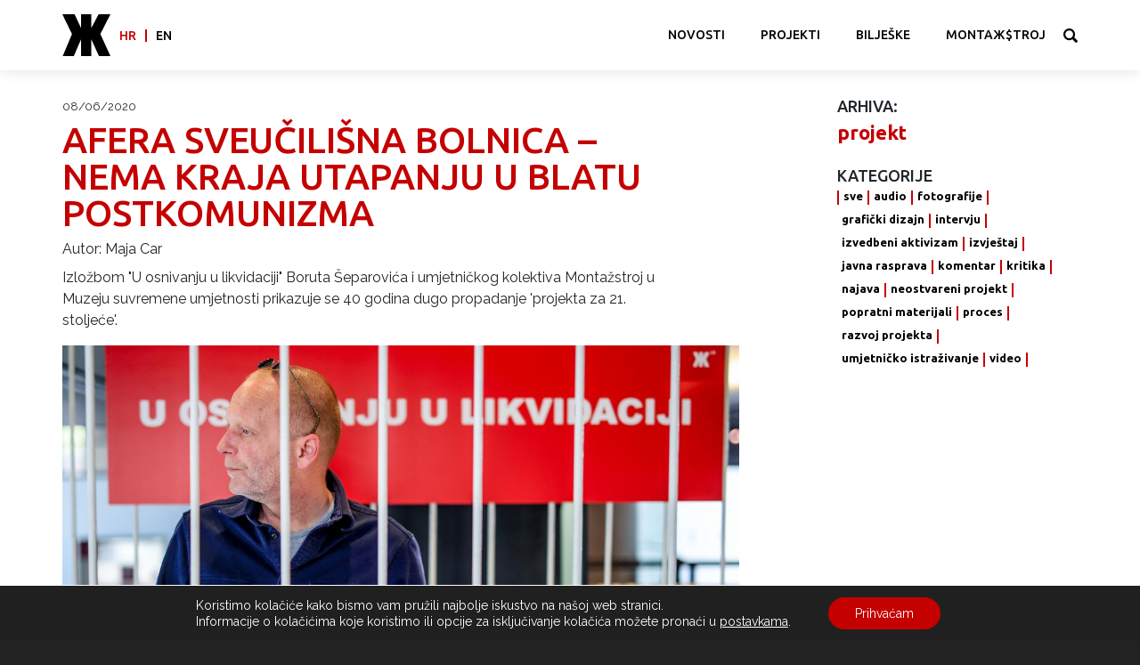

--- FILE ---
content_type: text/html; charset=UTF-8
request_url: https://montazstroj.hr/biljeske/afera-sveucilisna-bolnica-nema-kraja-utapanju-u-blatu-postkomunizma/
body_size: 18915
content:
<!doctype html>
<html lang="hr">
<head>
    <meta charset="UTF-8">
    <meta name="viewport" content="width=device-width, initial-scale=1">
    <link rel="profile" href="https://gmpg.org/xfn/11">

	<title>Afera Sveučilišna bolnica – nema kraja utapanju u blatu postkomunizma &#8211; MONTAЖ$TROJ</title>
<meta name='robots' content='max-image-preview:large' />
	<style>img:is([sizes="auto" i], [sizes^="auto," i]) { contain-intrinsic-size: 3000px 1500px }</style>
	<link rel='dns-prefetch' href='//fonts.googleapis.com' />
<link rel="alternate" type="application/rss+xml" title="MONTAЖ$TROJ &raquo; Kanal" href="https://montazstroj.hr/feed/" />
<link rel="alternate" type="application/rss+xml" title="MONTAЖ$TROJ &raquo; Kanal komentara" href="https://montazstroj.hr/comments/feed/" />
<script type="text/javascript">
/* <![CDATA[ */
window._wpemojiSettings = {"baseUrl":"https:\/\/s.w.org\/images\/core\/emoji\/15.0.3\/72x72\/","ext":".png","svgUrl":"https:\/\/s.w.org\/images\/core\/emoji\/15.0.3\/svg\/","svgExt":".svg","source":{"concatemoji":"https:\/\/montazstroj.hr\/wp-includes\/js\/wp-emoji-release.min.js?ver=6a75f5728fe27664f5d94c886d2500c6"}};
/*! This file is auto-generated */
!function(i,n){var o,s,e;function c(e){try{var t={supportTests:e,timestamp:(new Date).valueOf()};sessionStorage.setItem(o,JSON.stringify(t))}catch(e){}}function p(e,t,n){e.clearRect(0,0,e.canvas.width,e.canvas.height),e.fillText(t,0,0);var t=new Uint32Array(e.getImageData(0,0,e.canvas.width,e.canvas.height).data),r=(e.clearRect(0,0,e.canvas.width,e.canvas.height),e.fillText(n,0,0),new Uint32Array(e.getImageData(0,0,e.canvas.width,e.canvas.height).data));return t.every(function(e,t){return e===r[t]})}function u(e,t,n){switch(t){case"flag":return n(e,"\ud83c\udff3\ufe0f\u200d\u26a7\ufe0f","\ud83c\udff3\ufe0f\u200b\u26a7\ufe0f")?!1:!n(e,"\ud83c\uddfa\ud83c\uddf3","\ud83c\uddfa\u200b\ud83c\uddf3")&&!n(e,"\ud83c\udff4\udb40\udc67\udb40\udc62\udb40\udc65\udb40\udc6e\udb40\udc67\udb40\udc7f","\ud83c\udff4\u200b\udb40\udc67\u200b\udb40\udc62\u200b\udb40\udc65\u200b\udb40\udc6e\u200b\udb40\udc67\u200b\udb40\udc7f");case"emoji":return!n(e,"\ud83d\udc26\u200d\u2b1b","\ud83d\udc26\u200b\u2b1b")}return!1}function f(e,t,n){var r="undefined"!=typeof WorkerGlobalScope&&self instanceof WorkerGlobalScope?new OffscreenCanvas(300,150):i.createElement("canvas"),a=r.getContext("2d",{willReadFrequently:!0}),o=(a.textBaseline="top",a.font="600 32px Arial",{});return e.forEach(function(e){o[e]=t(a,e,n)}),o}function t(e){var t=i.createElement("script");t.src=e,t.defer=!0,i.head.appendChild(t)}"undefined"!=typeof Promise&&(o="wpEmojiSettingsSupports",s=["flag","emoji"],n.supports={everything:!0,everythingExceptFlag:!0},e=new Promise(function(e){i.addEventListener("DOMContentLoaded",e,{once:!0})}),new Promise(function(t){var n=function(){try{var e=JSON.parse(sessionStorage.getItem(o));if("object"==typeof e&&"number"==typeof e.timestamp&&(new Date).valueOf()<e.timestamp+604800&&"object"==typeof e.supportTests)return e.supportTests}catch(e){}return null}();if(!n){if("undefined"!=typeof Worker&&"undefined"!=typeof OffscreenCanvas&&"undefined"!=typeof URL&&URL.createObjectURL&&"undefined"!=typeof Blob)try{var e="postMessage("+f.toString()+"("+[JSON.stringify(s),u.toString(),p.toString()].join(",")+"));",r=new Blob([e],{type:"text/javascript"}),a=new Worker(URL.createObjectURL(r),{name:"wpTestEmojiSupports"});return void(a.onmessage=function(e){c(n=e.data),a.terminate(),t(n)})}catch(e){}c(n=f(s,u,p))}t(n)}).then(function(e){for(var t in e)n.supports[t]=e[t],n.supports.everything=n.supports.everything&&n.supports[t],"flag"!==t&&(n.supports.everythingExceptFlag=n.supports.everythingExceptFlag&&n.supports[t]);n.supports.everythingExceptFlag=n.supports.everythingExceptFlag&&!n.supports.flag,n.DOMReady=!1,n.readyCallback=function(){n.DOMReady=!0}}).then(function(){return e}).then(function(){var e;n.supports.everything||(n.readyCallback(),(e=n.source||{}).concatemoji?t(e.concatemoji):e.wpemoji&&e.twemoji&&(t(e.twemoji),t(e.wpemoji)))}))}((window,document),window._wpemojiSettings);
/* ]]> */
</script>
<link rel='stylesheet' id='layerslider-css' href='https://montazstroj.hr/wp-content/plugins/LayerSlider/assets/static/layerslider/css/layerslider.css?ver=6.11.2' type='text/css' media='all' />
<style id='wp-emoji-styles-inline-css' type='text/css'>

	img.wp-smiley, img.emoji {
		display: inline !important;
		border: none !important;
		box-shadow: none !important;
		height: 1em !important;
		width: 1em !important;
		margin: 0 0.07em !important;
		vertical-align: -0.1em !important;
		background: none !important;
		padding: 0 !important;
	}
</style>
<link rel='stylesheet' id='wp-block-library-css' href='https://montazstroj.hr/wp-includes/css/dist/block-library/style.min.css?ver=6a75f5728fe27664f5d94c886d2500c6' type='text/css' media='all' />
<style id='classic-theme-styles-inline-css' type='text/css'>
/*! This file is auto-generated */
.wp-block-button__link{color:#fff;background-color:#32373c;border-radius:9999px;box-shadow:none;text-decoration:none;padding:calc(.667em + 2px) calc(1.333em + 2px);font-size:1.125em}.wp-block-file__button{background:#32373c;color:#fff;text-decoration:none}
</style>
<style id='global-styles-inline-css' type='text/css'>
:root{--wp--preset--aspect-ratio--square: 1;--wp--preset--aspect-ratio--4-3: 4/3;--wp--preset--aspect-ratio--3-4: 3/4;--wp--preset--aspect-ratio--3-2: 3/2;--wp--preset--aspect-ratio--2-3: 2/3;--wp--preset--aspect-ratio--16-9: 16/9;--wp--preset--aspect-ratio--9-16: 9/16;--wp--preset--color--black: #000000;--wp--preset--color--cyan-bluish-gray: #abb8c3;--wp--preset--color--white: #ffffff;--wp--preset--color--pale-pink: #f78da7;--wp--preset--color--vivid-red: #cf2e2e;--wp--preset--color--luminous-vivid-orange: #ff6900;--wp--preset--color--luminous-vivid-amber: #fcb900;--wp--preset--color--light-green-cyan: #7bdcb5;--wp--preset--color--vivid-green-cyan: #00d084;--wp--preset--color--pale-cyan-blue: #8ed1fc;--wp--preset--color--vivid-cyan-blue: #0693e3;--wp--preset--color--vivid-purple: #9b51e0;--wp--preset--gradient--vivid-cyan-blue-to-vivid-purple: linear-gradient(135deg,rgba(6,147,227,1) 0%,rgb(155,81,224) 100%);--wp--preset--gradient--light-green-cyan-to-vivid-green-cyan: linear-gradient(135deg,rgb(122,220,180) 0%,rgb(0,208,130) 100%);--wp--preset--gradient--luminous-vivid-amber-to-luminous-vivid-orange: linear-gradient(135deg,rgba(252,185,0,1) 0%,rgba(255,105,0,1) 100%);--wp--preset--gradient--luminous-vivid-orange-to-vivid-red: linear-gradient(135deg,rgba(255,105,0,1) 0%,rgb(207,46,46) 100%);--wp--preset--gradient--very-light-gray-to-cyan-bluish-gray: linear-gradient(135deg,rgb(238,238,238) 0%,rgb(169,184,195) 100%);--wp--preset--gradient--cool-to-warm-spectrum: linear-gradient(135deg,rgb(74,234,220) 0%,rgb(151,120,209) 20%,rgb(207,42,186) 40%,rgb(238,44,130) 60%,rgb(251,105,98) 80%,rgb(254,248,76) 100%);--wp--preset--gradient--blush-light-purple: linear-gradient(135deg,rgb(255,206,236) 0%,rgb(152,150,240) 100%);--wp--preset--gradient--blush-bordeaux: linear-gradient(135deg,rgb(254,205,165) 0%,rgb(254,45,45) 50%,rgb(107,0,62) 100%);--wp--preset--gradient--luminous-dusk: linear-gradient(135deg,rgb(255,203,112) 0%,rgb(199,81,192) 50%,rgb(65,88,208) 100%);--wp--preset--gradient--pale-ocean: linear-gradient(135deg,rgb(255,245,203) 0%,rgb(182,227,212) 50%,rgb(51,167,181) 100%);--wp--preset--gradient--electric-grass: linear-gradient(135deg,rgb(202,248,128) 0%,rgb(113,206,126) 100%);--wp--preset--gradient--midnight: linear-gradient(135deg,rgb(2,3,129) 0%,rgb(40,116,252) 100%);--wp--preset--font-size--small: 13px;--wp--preset--font-size--medium: 20px;--wp--preset--font-size--large: 36px;--wp--preset--font-size--x-large: 42px;--wp--preset--spacing--20: 0.44rem;--wp--preset--spacing--30: 0.67rem;--wp--preset--spacing--40: 1rem;--wp--preset--spacing--50: 1.5rem;--wp--preset--spacing--60: 2.25rem;--wp--preset--spacing--70: 3.38rem;--wp--preset--spacing--80: 5.06rem;--wp--preset--shadow--natural: 6px 6px 9px rgba(0, 0, 0, 0.2);--wp--preset--shadow--deep: 12px 12px 50px rgba(0, 0, 0, 0.4);--wp--preset--shadow--sharp: 6px 6px 0px rgba(0, 0, 0, 0.2);--wp--preset--shadow--outlined: 6px 6px 0px -3px rgba(255, 255, 255, 1), 6px 6px rgba(0, 0, 0, 1);--wp--preset--shadow--crisp: 6px 6px 0px rgba(0, 0, 0, 1);}:where(.is-layout-flex){gap: 0.5em;}:where(.is-layout-grid){gap: 0.5em;}body .is-layout-flex{display: flex;}.is-layout-flex{flex-wrap: wrap;align-items: center;}.is-layout-flex > :is(*, div){margin: 0;}body .is-layout-grid{display: grid;}.is-layout-grid > :is(*, div){margin: 0;}:where(.wp-block-columns.is-layout-flex){gap: 2em;}:where(.wp-block-columns.is-layout-grid){gap: 2em;}:where(.wp-block-post-template.is-layout-flex){gap: 1.25em;}:where(.wp-block-post-template.is-layout-grid){gap: 1.25em;}.has-black-color{color: var(--wp--preset--color--black) !important;}.has-cyan-bluish-gray-color{color: var(--wp--preset--color--cyan-bluish-gray) !important;}.has-white-color{color: var(--wp--preset--color--white) !important;}.has-pale-pink-color{color: var(--wp--preset--color--pale-pink) !important;}.has-vivid-red-color{color: var(--wp--preset--color--vivid-red) !important;}.has-luminous-vivid-orange-color{color: var(--wp--preset--color--luminous-vivid-orange) !important;}.has-luminous-vivid-amber-color{color: var(--wp--preset--color--luminous-vivid-amber) !important;}.has-light-green-cyan-color{color: var(--wp--preset--color--light-green-cyan) !important;}.has-vivid-green-cyan-color{color: var(--wp--preset--color--vivid-green-cyan) !important;}.has-pale-cyan-blue-color{color: var(--wp--preset--color--pale-cyan-blue) !important;}.has-vivid-cyan-blue-color{color: var(--wp--preset--color--vivid-cyan-blue) !important;}.has-vivid-purple-color{color: var(--wp--preset--color--vivid-purple) !important;}.has-black-background-color{background-color: var(--wp--preset--color--black) !important;}.has-cyan-bluish-gray-background-color{background-color: var(--wp--preset--color--cyan-bluish-gray) !important;}.has-white-background-color{background-color: var(--wp--preset--color--white) !important;}.has-pale-pink-background-color{background-color: var(--wp--preset--color--pale-pink) !important;}.has-vivid-red-background-color{background-color: var(--wp--preset--color--vivid-red) !important;}.has-luminous-vivid-orange-background-color{background-color: var(--wp--preset--color--luminous-vivid-orange) !important;}.has-luminous-vivid-amber-background-color{background-color: var(--wp--preset--color--luminous-vivid-amber) !important;}.has-light-green-cyan-background-color{background-color: var(--wp--preset--color--light-green-cyan) !important;}.has-vivid-green-cyan-background-color{background-color: var(--wp--preset--color--vivid-green-cyan) !important;}.has-pale-cyan-blue-background-color{background-color: var(--wp--preset--color--pale-cyan-blue) !important;}.has-vivid-cyan-blue-background-color{background-color: var(--wp--preset--color--vivid-cyan-blue) !important;}.has-vivid-purple-background-color{background-color: var(--wp--preset--color--vivid-purple) !important;}.has-black-border-color{border-color: var(--wp--preset--color--black) !important;}.has-cyan-bluish-gray-border-color{border-color: var(--wp--preset--color--cyan-bluish-gray) !important;}.has-white-border-color{border-color: var(--wp--preset--color--white) !important;}.has-pale-pink-border-color{border-color: var(--wp--preset--color--pale-pink) !important;}.has-vivid-red-border-color{border-color: var(--wp--preset--color--vivid-red) !important;}.has-luminous-vivid-orange-border-color{border-color: var(--wp--preset--color--luminous-vivid-orange) !important;}.has-luminous-vivid-amber-border-color{border-color: var(--wp--preset--color--luminous-vivid-amber) !important;}.has-light-green-cyan-border-color{border-color: var(--wp--preset--color--light-green-cyan) !important;}.has-vivid-green-cyan-border-color{border-color: var(--wp--preset--color--vivid-green-cyan) !important;}.has-pale-cyan-blue-border-color{border-color: var(--wp--preset--color--pale-cyan-blue) !important;}.has-vivid-cyan-blue-border-color{border-color: var(--wp--preset--color--vivid-cyan-blue) !important;}.has-vivid-purple-border-color{border-color: var(--wp--preset--color--vivid-purple) !important;}.has-vivid-cyan-blue-to-vivid-purple-gradient-background{background: var(--wp--preset--gradient--vivid-cyan-blue-to-vivid-purple) !important;}.has-light-green-cyan-to-vivid-green-cyan-gradient-background{background: var(--wp--preset--gradient--light-green-cyan-to-vivid-green-cyan) !important;}.has-luminous-vivid-amber-to-luminous-vivid-orange-gradient-background{background: var(--wp--preset--gradient--luminous-vivid-amber-to-luminous-vivid-orange) !important;}.has-luminous-vivid-orange-to-vivid-red-gradient-background{background: var(--wp--preset--gradient--luminous-vivid-orange-to-vivid-red) !important;}.has-very-light-gray-to-cyan-bluish-gray-gradient-background{background: var(--wp--preset--gradient--very-light-gray-to-cyan-bluish-gray) !important;}.has-cool-to-warm-spectrum-gradient-background{background: var(--wp--preset--gradient--cool-to-warm-spectrum) !important;}.has-blush-light-purple-gradient-background{background: var(--wp--preset--gradient--blush-light-purple) !important;}.has-blush-bordeaux-gradient-background{background: var(--wp--preset--gradient--blush-bordeaux) !important;}.has-luminous-dusk-gradient-background{background: var(--wp--preset--gradient--luminous-dusk) !important;}.has-pale-ocean-gradient-background{background: var(--wp--preset--gradient--pale-ocean) !important;}.has-electric-grass-gradient-background{background: var(--wp--preset--gradient--electric-grass) !important;}.has-midnight-gradient-background{background: var(--wp--preset--gradient--midnight) !important;}.has-small-font-size{font-size: var(--wp--preset--font-size--small) !important;}.has-medium-font-size{font-size: var(--wp--preset--font-size--medium) !important;}.has-large-font-size{font-size: var(--wp--preset--font-size--large) !important;}.has-x-large-font-size{font-size: var(--wp--preset--font-size--x-large) !important;}
:where(.wp-block-post-template.is-layout-flex){gap: 1.25em;}:where(.wp-block-post-template.is-layout-grid){gap: 1.25em;}
:where(.wp-block-columns.is-layout-flex){gap: 2em;}:where(.wp-block-columns.is-layout-grid){gap: 2em;}
:root :where(.wp-block-pullquote){font-size: 1.5em;line-height: 1.6;}
</style>
<link rel='stylesheet' id='google-fonts-css' href='https://fonts.googleapis.com/css?family=Raleway%7CUbuntu%3A400%2C500%2C700&#038;ver=20181029' type='text/css' media='all' />
<link rel='stylesheet' id='fancybox-style-css' href='https://montazstroj.hr/wp-content/themes/montazstroj/assets/fancybox/jquery.fancybox.css?ver=20200728' type='text/css' media='all' />
<link rel='stylesheet' id='mediabox-style-css' href='https://montazstroj.hr/wp-content/themes/montazstroj/assets/mediabox/mediabox.css?ver=20200728' type='text/css' media='all' />
<link rel='stylesheet' id='swiper-style-css' href='https://montazstroj.hr/wp-content/themes/montazstroj/assets/swiper/css/swiper-bundle.css?ver=20181029' type='text/css' media='all' />
<link rel='stylesheet' id='montazstroj-style-css' href='https://montazstroj.hr/wp-content/themes/montazstroj/css/montazstroj-style.css?ver=1.9.1' type='text/css' media='all' />
<link rel='stylesheet' id='smoothdivscroll-css' href='https://montazstroj.hr/wp-content/themes/montazstroj/assets/smoothdivscroll/smoothDivScroll.css?ver=20190115' type='text/css' media='all' />
<link rel='stylesheet' id='moove_gdpr_frontend-css' href='https://montazstroj.hr/wp-content/plugins/gdpr-cookie-compliance/dist/styles/gdpr-main-nf.css?ver=4.15.10' type='text/css' media='all' />
<style id='moove_gdpr_frontend-inline-css' type='text/css'>
				#moove_gdpr_cookie_modal .moove-gdpr-modal-content .moove-gdpr-tab-main h3.tab-title, 
				#moove_gdpr_cookie_modal .moove-gdpr-modal-content .moove-gdpr-tab-main span.tab-title,
				#moove_gdpr_cookie_modal .moove-gdpr-modal-content .moove-gdpr-modal-left-content #moove-gdpr-menu li a, 
				#moove_gdpr_cookie_modal .moove-gdpr-modal-content .moove-gdpr-modal-left-content #moove-gdpr-menu li button,
				#moove_gdpr_cookie_modal .moove-gdpr-modal-content .moove-gdpr-modal-left-content .moove-gdpr-branding-cnt a,
				#moove_gdpr_cookie_modal .moove-gdpr-modal-content .moove-gdpr-modal-footer-content .moove-gdpr-button-holder a.mgbutton, 
				#moove_gdpr_cookie_modal .moove-gdpr-modal-content .moove-gdpr-modal-footer-content .moove-gdpr-button-holder button.mgbutton,
				#moove_gdpr_cookie_modal .cookie-switch .cookie-slider:after, 
				#moove_gdpr_cookie_modal .cookie-switch .slider:after, 
				#moove_gdpr_cookie_modal .switch .cookie-slider:after, 
				#moove_gdpr_cookie_modal .switch .slider:after,
				#moove_gdpr_cookie_info_bar .moove-gdpr-info-bar-container .moove-gdpr-info-bar-content p, 
				#moove_gdpr_cookie_info_bar .moove-gdpr-info-bar-container .moove-gdpr-info-bar-content p a,
				#moove_gdpr_cookie_info_bar .moove-gdpr-info-bar-container .moove-gdpr-info-bar-content a.mgbutton, 
				#moove_gdpr_cookie_info_bar .moove-gdpr-info-bar-container .moove-gdpr-info-bar-content button.mgbutton,
				#moove_gdpr_cookie_modal .moove-gdpr-modal-content .moove-gdpr-tab-main .moove-gdpr-tab-main-content h1, 
				#moove_gdpr_cookie_modal .moove-gdpr-modal-content .moove-gdpr-tab-main .moove-gdpr-tab-main-content h2, 
				#moove_gdpr_cookie_modal .moove-gdpr-modal-content .moove-gdpr-tab-main .moove-gdpr-tab-main-content h3, 
				#moove_gdpr_cookie_modal .moove-gdpr-modal-content .moove-gdpr-tab-main .moove-gdpr-tab-main-content h4, 
				#moove_gdpr_cookie_modal .moove-gdpr-modal-content .moove-gdpr-tab-main .moove-gdpr-tab-main-content h5, 
				#moove_gdpr_cookie_modal .moove-gdpr-modal-content .moove-gdpr-tab-main .moove-gdpr-tab-main-content h6,
				#moove_gdpr_cookie_modal .moove-gdpr-modal-content.moove_gdpr_modal_theme_v2 .moove-gdpr-modal-title .tab-title,
				#moove_gdpr_cookie_modal .moove-gdpr-modal-content.moove_gdpr_modal_theme_v2 .moove-gdpr-tab-main h3.tab-title, 
				#moove_gdpr_cookie_modal .moove-gdpr-modal-content.moove_gdpr_modal_theme_v2 .moove-gdpr-tab-main span.tab-title,
				#moove_gdpr_cookie_modal .moove-gdpr-modal-content.moove_gdpr_modal_theme_v2 .moove-gdpr-branding-cnt a {
				 	font-weight: inherit				}
			#moove_gdpr_cookie_modal,#moove_gdpr_cookie_info_bar,.gdpr_cookie_settings_shortcode_content{font-family:inherit}#moove_gdpr_save_popup_settings_button{background-color:#373737;color:#fff}#moove_gdpr_save_popup_settings_button:hover{background-color:#000}#moove_gdpr_cookie_info_bar .moove-gdpr-info-bar-container .moove-gdpr-info-bar-content a.mgbutton,#moove_gdpr_cookie_info_bar .moove-gdpr-info-bar-container .moove-gdpr-info-bar-content button.mgbutton{background-color:#c40000}#moove_gdpr_cookie_modal .moove-gdpr-modal-content .moove-gdpr-modal-footer-content .moove-gdpr-button-holder a.mgbutton,#moove_gdpr_cookie_modal .moove-gdpr-modal-content .moove-gdpr-modal-footer-content .moove-gdpr-button-holder button.mgbutton,.gdpr_cookie_settings_shortcode_content .gdpr-shr-button.button-green{background-color:#c40000;border-color:#c40000}#moove_gdpr_cookie_modal .moove-gdpr-modal-content .moove-gdpr-modal-footer-content .moove-gdpr-button-holder a.mgbutton:hover,#moove_gdpr_cookie_modal .moove-gdpr-modal-content .moove-gdpr-modal-footer-content .moove-gdpr-button-holder button.mgbutton:hover,.gdpr_cookie_settings_shortcode_content .gdpr-shr-button.button-green:hover{background-color:#fff;color:#c40000}#moove_gdpr_cookie_modal .moove-gdpr-modal-content .moove-gdpr-modal-close i,#moove_gdpr_cookie_modal .moove-gdpr-modal-content .moove-gdpr-modal-close span.gdpr-icon{background-color:#c40000;border:1px solid #c40000}#moove_gdpr_cookie_info_bar span.change-settings-button.focus-g,#moove_gdpr_cookie_info_bar span.change-settings-button:focus,#moove_gdpr_cookie_info_bar button.change-settings-button.focus-g,#moove_gdpr_cookie_info_bar button.change-settings-button:focus{-webkit-box-shadow:0 0 1px 3px #c40000;-moz-box-shadow:0 0 1px 3px #c40000;box-shadow:0 0 1px 3px #c40000}#moove_gdpr_cookie_modal .moove-gdpr-modal-content .moove-gdpr-modal-close i:hover,#moove_gdpr_cookie_modal .moove-gdpr-modal-content .moove-gdpr-modal-close span.gdpr-icon:hover,#moove_gdpr_cookie_info_bar span[data-href]>u.change-settings-button{color:#c40000}#moove_gdpr_cookie_modal .moove-gdpr-modal-content .moove-gdpr-modal-left-content #moove-gdpr-menu li.menu-item-selected a span.gdpr-icon,#moove_gdpr_cookie_modal .moove-gdpr-modal-content .moove-gdpr-modal-left-content #moove-gdpr-menu li.menu-item-selected button span.gdpr-icon{color:inherit}#moove_gdpr_cookie_modal .moove-gdpr-modal-content .moove-gdpr-modal-left-content #moove-gdpr-menu li a span.gdpr-icon,#moove_gdpr_cookie_modal .moove-gdpr-modal-content .moove-gdpr-modal-left-content #moove-gdpr-menu li button span.gdpr-icon{color:inherit}#moove_gdpr_cookie_modal .gdpr-acc-link{line-height:0;font-size:0;color:transparent;position:absolute}#moove_gdpr_cookie_modal .moove-gdpr-modal-content .moove-gdpr-modal-close:hover i,#moove_gdpr_cookie_modal .moove-gdpr-modal-content .moove-gdpr-modal-left-content #moove-gdpr-menu li a,#moove_gdpr_cookie_modal .moove-gdpr-modal-content .moove-gdpr-modal-left-content #moove-gdpr-menu li button,#moove_gdpr_cookie_modal .moove-gdpr-modal-content .moove-gdpr-modal-left-content #moove-gdpr-menu li button i,#moove_gdpr_cookie_modal .moove-gdpr-modal-content .moove-gdpr-modal-left-content #moove-gdpr-menu li a i,#moove_gdpr_cookie_modal .moove-gdpr-modal-content .moove-gdpr-tab-main .moove-gdpr-tab-main-content a:hover,#moove_gdpr_cookie_info_bar.moove-gdpr-dark-scheme .moove-gdpr-info-bar-container .moove-gdpr-info-bar-content a.mgbutton:hover,#moove_gdpr_cookie_info_bar.moove-gdpr-dark-scheme .moove-gdpr-info-bar-container .moove-gdpr-info-bar-content button.mgbutton:hover,#moove_gdpr_cookie_info_bar.moove-gdpr-dark-scheme .moove-gdpr-info-bar-container .moove-gdpr-info-bar-content a:hover,#moove_gdpr_cookie_info_bar.moove-gdpr-dark-scheme .moove-gdpr-info-bar-container .moove-gdpr-info-bar-content button:hover,#moove_gdpr_cookie_info_bar.moove-gdpr-dark-scheme .moove-gdpr-info-bar-container .moove-gdpr-info-bar-content span.change-settings-button:hover,#moove_gdpr_cookie_info_bar.moove-gdpr-dark-scheme .moove-gdpr-info-bar-container .moove-gdpr-info-bar-content button.change-settings-button:hover,#moove_gdpr_cookie_info_bar.moove-gdpr-dark-scheme .moove-gdpr-info-bar-container .moove-gdpr-info-bar-content u.change-settings-button:hover,#moove_gdpr_cookie_info_bar span[data-href]>u.change-settings-button,#moove_gdpr_cookie_info_bar.moove-gdpr-dark-scheme .moove-gdpr-info-bar-container .moove-gdpr-info-bar-content a.mgbutton.focus-g,#moove_gdpr_cookie_info_bar.moove-gdpr-dark-scheme .moove-gdpr-info-bar-container .moove-gdpr-info-bar-content button.mgbutton.focus-g,#moove_gdpr_cookie_info_bar.moove-gdpr-dark-scheme .moove-gdpr-info-bar-container .moove-gdpr-info-bar-content a.focus-g,#moove_gdpr_cookie_info_bar.moove-gdpr-dark-scheme .moove-gdpr-info-bar-container .moove-gdpr-info-bar-content button.focus-g,#moove_gdpr_cookie_info_bar.moove-gdpr-dark-scheme .moove-gdpr-info-bar-container .moove-gdpr-info-bar-content a.mgbutton:focus,#moove_gdpr_cookie_info_bar.moove-gdpr-dark-scheme .moove-gdpr-info-bar-container .moove-gdpr-info-bar-content button.mgbutton:focus,#moove_gdpr_cookie_info_bar.moove-gdpr-dark-scheme .moove-gdpr-info-bar-container .moove-gdpr-info-bar-content a:focus,#moove_gdpr_cookie_info_bar.moove-gdpr-dark-scheme .moove-gdpr-info-bar-container .moove-gdpr-info-bar-content button:focus,#moove_gdpr_cookie_info_bar.moove-gdpr-dark-scheme .moove-gdpr-info-bar-container .moove-gdpr-info-bar-content span.change-settings-button.focus-g,span.change-settings-button:focus,button.change-settings-button.focus-g,button.change-settings-button:focus,#moove_gdpr_cookie_info_bar.moove-gdpr-dark-scheme .moove-gdpr-info-bar-container .moove-gdpr-info-bar-content u.change-settings-button.focus-g,#moove_gdpr_cookie_info_bar.moove-gdpr-dark-scheme .moove-gdpr-info-bar-container .moove-gdpr-info-bar-content u.change-settings-button:focus{color:#c40000}#moove_gdpr_cookie_modal.gdpr_lightbox-hide{display:none}
</style>
<script type="text/javascript" src="https://montazstroj.hr/wp-includes/js/jquery/jquery.min.js?ver=3.7.1" id="jquery-core-js"></script>
<script type="text/javascript" src="https://montazstroj.hr/wp-includes/js/jquery/jquery-migrate.min.js?ver=3.4.1" id="jquery-migrate-js"></script>
<script type="text/javascript" id="layerslider-utils-js-extra">
/* <![CDATA[ */
var LS_Meta = {"v":"6.11.2","fixGSAP":"1"};
/* ]]> */
</script>
<script type="text/javascript" src="https://montazstroj.hr/wp-content/plugins/LayerSlider/assets/static/layerslider/js/layerslider.utils.js?ver=6.11.2" id="layerslider-utils-js"></script>
<script type="text/javascript" src="https://montazstroj.hr/wp-content/plugins/LayerSlider/assets/static/layerslider/js/layerslider.kreaturamedia.jquery.js?ver=6.11.2" id="layerslider-js"></script>
<script type="text/javascript" src="https://montazstroj.hr/wp-content/plugins/LayerSlider/assets/static/layerslider/js/layerslider.transitions.js?ver=6.11.2" id="layerslider-transitions-js"></script>
<meta name="generator" content="Powered by LayerSlider 6.11.2 - Multi-Purpose, Responsive, Parallax, Mobile-Friendly Slider Plugin for WordPress." />
<!-- LayerSlider updates and docs at: https://layerslider.kreaturamedia.com -->
<link rel="https://api.w.org/" href="https://montazstroj.hr/wp-json/" /><link rel="EditURI" type="application/rsd+xml" title="RSD" href="https://montazstroj.hr/xmlrpc.php?rsd" />

<link rel="canonical" href="https://montazstroj.hr/biljeske/afera-sveucilisna-bolnica-nema-kraja-utapanju-u-blatu-postkomunizma/" />
<link rel='shortlink' href='https://montazstroj.hr/?p=9994' />
<link rel="alternate" title="oEmbed (JSON)" type="application/json+oembed" href="https://montazstroj.hr/wp-json/oembed/1.0/embed?url=https%3A%2F%2Fmontazstroj.hr%2Fbiljeske%2Fafera-sveucilisna-bolnica-nema-kraja-utapanju-u-blatu-postkomunizma%2F" />
<link rel="alternate" title="oEmbed (XML)" type="text/xml+oembed" href="https://montazstroj.hr/wp-json/oembed/1.0/embed?url=https%3A%2F%2Fmontazstroj.hr%2Fbiljeske%2Fafera-sveucilisna-bolnica-nema-kraja-utapanju-u-blatu-postkomunizma%2F&#038;format=xml" />
<link rel="icon" href="https://montazstroj.hr/wp-content/uploads/2020/08/cropped-Montazstroj_Logo_Z-1-32x32.jpg" sizes="32x32" />
<link rel="icon" href="https://montazstroj.hr/wp-content/uploads/2020/08/cropped-Montazstroj_Logo_Z-1-192x192.jpg" sizes="192x192" />
<link rel="apple-touch-icon" href="https://montazstroj.hr/wp-content/uploads/2020/08/cropped-Montazstroj_Logo_Z-1-180x180.jpg" />
<meta name="msapplication-TileImage" content="https://montazstroj.hr/wp-content/uploads/2020/08/cropped-Montazstroj_Logo_Z-1-270x270.jpg" />
</head>

<body data-rsssl=1 class="biljeske-template-default single single-biljeske postid-9994">
<div id="page" class="site">
    <a class="skip-link screen-reader-text" href="#content">Skip to content</a>

    <header id="masthead" class="site-header">
        <div class="container">
            <div class="row">
                <div class="site-branding">
                    <div class="logo">
                        <a href="https://montazstroj.hr/"><svg xmlns="http://www.w3.org/2000/svg" viewBox="0 0 694.9 605.2"><path fill-rule="evenodd" clip-rule="evenodd" d="M0 0h176.5l93.1 198.1.6-198.1h149v198.1L523.9 0h171L549.3 286.1l145.6 319.1H529.4L419 363.1l.2 242.1h-149V363.1L165.4 605.2H5.5l133.7-318.8z"/></svg></a>
                    </div>
					                        <p class="site-title"><a href="https://montazstroj.hr/" rel="home">MONTAЖ$TROJ</a></p>
					                </div><!-- .site-branding -->

	                                <nav id="languages" class="languages-navigation">
                        <ul class="menu">
                        	<li class="lang-item lang-item-77 lang-item-hr current-lang lang-item-first"><a  lang="hr" hreflang="hr" href="https://montazstroj.hr/biljeske/afera-sveucilisna-bolnica-nema-kraja-utapanju-u-blatu-postkomunizma/">hr</a></li>
	<li class="lang-item lang-item-118 lang-item-en no-translation"><a  lang="en-GB" hreflang="en-GB" href="https://montazstroj.hr/en/">en</a></li>
                        </ul>
                    </nav>
	            
                <nav id="site-navigation" class="main-navigation">
                    <button class="menu-toggle" aria-controls="primary-menu" aria-expanded="false" title="Primary Menu"><i></i></button>
                    <div class="menu-main-container">
                    <ul id="primary-menu" class="menu nav-menu" aria-expanded="false">
					<li id="menu-item-411" class="menu-item menu-item-type-taxonomy menu-item-object-category menu-item-411"><a href="https://montazstroj.hr/category/novosti/">Novosti</a></li>
<li id="menu-item-321" class="menu-item menu-item-type-post_type_archive menu-item-object-projekti menu-item-has-children menu-item-321"><a href="https://montazstroj.hr/projekti/">Projekti</a>
<ul class="sub-menu">
	<li id="menu-item-8757" class="menu-item menu-item-type-post_type menu-item-object-page menu-item-8757"><a href="https://montazstroj.hr/projekti-montazstroj/">MONTAЖSTROJ</a></li>
	<li id="menu-item-8756" class="menu-item menu-item-type-post_type menu-item-object-page menu-item-8756"><a href="https://montazstroj.hr/projekti-borut-separovic/">Borut Šeparović</a></li>
	<li id="menu-item-8755" class="menu-item menu-item-type-post_type menu-item-object-page menu-item-8755"><a href="https://montazstroj.hr/projekti-drugi-autori/">Drugi</a></li>
</ul>
</li>
<li id="menu-item-9632" class="menu-item menu-item-type-post_type_archive menu-item-object-biljeske menu-item-9632"><a href="https://montazstroj.hr/biljeske/">Bilješke</a></li>
<li id="menu-item-7277" class="menu-item menu-item-type-post_type menu-item-object-page menu-item-7277"><a href="https://montazstroj.hr/montazstroj/">MONTAЖ$TROJ</a></li>
<li id="seacrh-menu-item" class="menu-item"><form role="search" method="get" class="search-form" action="https://montazstroj.hr/">
    <input type="search" class="search-field" placeholder="Pretraga &hellip;" value="" name="s">
	<button type="submit" class="search-submit">Pretraga</button>
    <span class="search-submit-icon"></span>
</form></li>                    </ul></div>
                </nav><!-- #site-navigation -->
            </div><!-- .row -->
        </div><!-- .container -->
    </header><!-- #masthead -->


    <div id="content" class="site-content">
    <div class="container">
        <div class="row no-gutters">
	<div id="primary" class="content-area col-md-8">
		<main id="main" class="site-main">
		
<article id="post-9994" class="post-9994 biljeske type-biljeske status-publish has-post-thumbnail hentry biljeske_category-intervju">

    <header class="entry-header">
		            <div class="entry-meta">
				<span class="posted-on"><time class="entry-date published updated" datetime="2020-06-08T09:20:10+00:00">08/06/2020</time></span>            </div><!-- .entry-meta -->
		<h1 class="entry-title">Afera Sveučilišna bolnica – nema kraja utapanju u blatu postkomunizma</h1><div class="autor entry-author"><span class="author-label">Autor:</span> Maja Car</div>
<p class="entry-lead">Izložbom &quot;U osnivanju u likvidaciji&quot; Boruta Šeparovića i umjetničkog kolektiva Montažstroj u Muzeju suvremene umjetnosti prikazuje se 40 godina dugo propadanje &#039;projekta za 21. stoljeće&#039;.</p>    <div class="smedia-share">
        <div class="share-icon tw">
            <a href="https://twitter.com/intent/tweet?url=https%3A%2F%2Fmontazstroj.hr%2Fbiljeske%2Fafera-sveucilisna-bolnica-nema-kraja-utapanju-u-blatu-postkomunizma%2F" target="_blank"><span>Tweetaj ovo</span></a>
        </div>
        <div class="share-icon fb">
            <a href="http://www.facebook.com/sharer.php?u=https%3A%2F%2Fmontazstroj.hr%2Fbiljeske%2Fafera-sveucilisna-bolnica-nema-kraja-utapanju-u-blatu-postkomunizma%2F" target="_blank"><span>Postaj ovo</span></a>
        </div>
    </div>
         </header><!-- .entry-header -->

	            <section class="jumbotron jumbotron-fluid">
				                    <div class="post-thumbnail">
						<img width="1200" height="630" src="https://montazstroj.hr/wp-content/uploads/2020/07/8b2a2b1ad47e74b31845-1.jpeg" class="attachment-post-thumbnail size-post-thumbnail wp-post-image" alt="" decoding="async" fetchpriority="high" srcset="https://montazstroj.hr/wp-content/uploads/2020/07/8b2a2b1ad47e74b31845-1.jpeg 1200w, https://montazstroj.hr/wp-content/uploads/2020/07/8b2a2b1ad47e74b31845-1-360x189.jpeg 360w, https://montazstroj.hr/wp-content/uploads/2020/07/8b2a2b1ad47e74b31845-1-1100x578.jpeg 1100w, https://montazstroj.hr/wp-content/uploads/2020/07/8b2a2b1ad47e74b31845-1-768x403.jpeg 768w" sizes="(max-width: 1200px) 100vw, 1200px" />                    </div><!-- .post-thumbnail -->
					            </section>

		
    <div class="entry-content">
		<div data-article-id="1408369" data-section-slug="kultura">
<div data-article-id="1408369" data-section-slug="kultura">
<p>Reflektira li se u razbijenim staklima <strong>nikad dovršene Sveučilišne bolnice </strong>u zagrebačkom Blatu i propast društva i politike koji su odustali, jedno je od tisuću pitanja koja otvara izložba<strong> “U osnivanju u likvidaciji” </strong>autora <strong>Boruta Šeparovića</strong> i umjetničkog kolektiva <strong>Montažstroja </strong>postavljena u Muzeju suvremene umjetnosti (MSU). U pet godina prikupili su novinske članke, projektnu dokumentaciju, videomaterijale, i pokušali dati presjek povijesti nikad dovršene bolnice te pozvati na raspravu o pitanju uloge javnog zdravstva i posljedicama njegove liberalizacije. Izložba nam, kaže njezin autor, neće dati odgovor na pitanje zašto je projekt propao. Odgovor na to pitanje pokušat će dati dokumentarni film koji paralelno snima, a koji možemo očekivati kroz godinu dana. Izložba podsjeća da sudbina tog projekta i dalje nije poznata, iako je tijekom 2019. angažirano 40 milijuna kuna u pripremi analize o mogućoj budućnosti bolnice, a svakako je dodatno aktualizirana pandemijom koronavirusa i potresom 22. ožujka u kojem su teško oštećene stare zagrebačke bolnice, dok ona u Blatu, građena novcem građana i spremna da izdrži potres magnitude 9 po Richteru, sablasno propada.</p>
<p>– Potres je i dodatno pokazao krhkost aktualne zdravstvene infrastrukture. Očito imamo problem s bolnicama. Možemo li biti sigurni da idućih 10, 50 ili 100 godina neće biti novog potresa u Zagrebu i da sljedeći neće biti razorniji od ovogodišnjeg? Objekt u Blatu otvarao je i otvara mogućnost da se neke stvari riješe. Taj izazov je tu već 40 godina, a odgovor na njega je da ovo nije dovršeno – kaže Borut Šeparović.</p>
<p>– Kad sam prvi put ušao u tu građevinu, bila mi je fascinantno lijepa, oduševio me taj <strong>“ruin porn”</strong> koji podsjeća na najbolje filmove katastrofe i nije slučajno bila kulisa za mnoga snimanja zadnjih dvadesetak godina. Dodatno je ekipu s kojom radim i mene zainteresiralo pitanje kako je moguće da nešto tako veliko stoji na tom mjestu i da nije jasno ni kakva je budućnost ni što je zaista prošlost tog objekta. Čuli smo i razne glasine i urbane legende. Kad smo krenuli u istraživanje, osupnula me kompleksnost procesa gradnje bolnice koji neki uspoređuju s gradnjom kontrole leta, kao i kompleksnost samog sustava javnog zdravstva kojeg je vrhunska bolnica tek dio, a koje uključuje mnoge dionike različitih interesa, o čemu sam do tada znao malo ili gotovo ništa. Bolnica je, kako kažu neki stručnjaci, poput živog organizma u koji stalno treba ulagati, njezina gradnja zapravo nikada ne staje, jer ona i kad je naizgled dovršena mora održavati nove spoznaje i konstantno se prilagođavati novim tehnologijama. Kad je u tu jednadžbu dodano još to da su gradnju financirali samo građani grada Zagreba, nešto s toliko nepoznanica postalo mi je golem izazov. Pokušao sam razumjeti, “izračunati” što se tu zapravo dogodilo i za sada si još nisam do kraja odgovorio. Odvelo me to sve u kopanje po blatu, odnosno arhivima gdje sam se pozabavio kriznim razdobljem 80-ih godina prošlog stoljeća koje još nije dovoljno obrađeno u suvremenoj povijesti. Naročito pitanje ekonomskih prijepora tog vremena između mjera štednje i razvojnih projekata, jer zapravo sve ovo što zovemo tranzicijom iz 90-ih, a to će ovaj projekt i pokazati, odvija se već 80-ih, a određeni procesi počinju još u drugoj polovici 70-ih godina. Ta nikad dovršena građevina podsjeća na taj za nas već nazigled beskonačni, sad već četrdesetogodišnji, proces tranzicije bez kraja i konca u kojem i danas živimo jer nema kraja utapanju u blatu postkomunizma – smatra autor izložbe.</p>
<p><strong>Svjedočanstvo o hiperinflaciji</strong></p>
<p>Realizacija investicijskog programa Sveučilišne bolnice Zagreb po složenosti, opsegu i načinu izvođenja bila je jedan od <strong>najvećih i najsloženijih pothvata </strong>u povijesti Zagreba i Hrvatske. Osnovni izvor sredstava za financiranje gradnje bio je samodoprinos radnih ljudi i građana. Prvi je izglasan na referendumu 14. studenog 1982. Građani Zagreba velikom su većinom prihvatili izdvajanje od 1,5 posto osobnih dohodaka i drugih osobnih primanja u idućih pet godina, od 1. siječnja 1983. do 31. prosinca 1987. Drugi samodoprinos izglasan je na referendumu 15. studenog 1987. i trajao je od 1. siječnja 1988. do 31. prosinca 1992. Gradnja Sveučilišne bolnice Zagreb počela je 11. svibnja 1985., na 40. obljetnicu pobjede i oslobođenja Zagreba. Kamen temeljac položio je Ivo Latin, predsjednik Odbora Skupštine grada za gradnju bolnice. Za mnogobrojne Zagrepčane i djecu koja su tada simbolično trčala kros <strong>“Ususret zdravlju”</strong> od Jadranskog mosta prema ledini u Blatu tim povodom nastupili su i zborovi KUD<strong> “Joža Vlahović” i “Moša Pijade”</strong> uz ravnanje legendarnog Emila Cosseta, a bilo je i nastupa folklornih ansambala, tamburaša, pa čak i rock-grupa poput Aerodroma i Crvenih koralja. Sve “po pravilima” najave velike stvari od koje nije ostalo ništa. Ni ova izložba, dakle, nije slučajno otvorena baš 11. svibnja, točno 35 godina kasnije.</p>
<p>– Cijeli taj proces na izložbi pokazali smo medijskim vremeplovom u vidu naslova iz Vjesnika i Večernjeg lista koji su uredno izvještavali o gradnji bolnice od prvotne ideje. Vidljivo je kako je priča u početku bazirana na zdravlju pa prevladavaju naslovi<strong> “Bolnica po mjeri bolesnika”, “Bolnica na termalnom izvoru”, “Bolnica za 21. stoljeće”, “Vrhunska klinika”</strong>, a tijekom godina prelaze na samodoprinos i sve se više u njima pojavljivala riječ “novac”. Dakle, osim što se kronološki može pratiti kako su se odvijale stvari od osnutka Radne organizacije krajem 1982. do 1995. godine, kada ta radna organizacija ide u likvidaciju, vidljivo je i kako se lagano počinju otkrivati problemi u financiranju jer Sveučilišna bolnica nikada ne postaje objekt od strateškog značenja za Republiku pa dolazi priča s drugim samodoprinosom 1987. nakon koje su naslovi uglavnom tipa<strong> “Kako dovršiti novu bolnicu”, “Bolnica na kraju financija”, da bi završilo s “Bolnica ili tržnica?”, “Bolnica ili skladište?”</strong>. Ono što smo tom vremeplovu paralelno dali kao mali ručni rad tečaj je marke po srednjem tečaju tadašnje narodne banke Jugoslavije za određeni mjesec u kojem je članak objavljen. Tako je 1980., kada je izvađen prvi članak na tu temu, jedna marka 16 dinara. Godine 1981. ide prema 19, 1982., kada se ide u prvi samodoprinos, marka vrijedi 20 dinara, a do kraja iste godine već je 25, da bi 1985., kada se postavlja kamen temeljac, marka bila 86 dinara, a potom idemo u 1987. i drugi samodoprinos kada je marka već 676 dinara. Dakle, već je pri počecima vidljiva galopirajuća inflacija koja prelazi u hiperinflaciju. Do kraja 1989., kada počinju i veliki problemi s financiranjem gradnje, marka je u studenome 34.219 dinara da bi krajem prosinca te iste godine 1 marka vrijedila čak 61.796 dinara, a na crnom tržištu mijenjala se za 70.000 dinara – kaže Šeparović.</p>
<p><img decoding="async" src="https://www.vecernji.hr/media/img/ca/5e/9369a528966f93578d64.jpeg" alt=" | Autor : Slavko MidzorPIXSELL" /> Foto: Slavko MidzorPIXSELL</p>
<p>Izložene su i rijetke brošure za samodoprinos tiskane za javnu raspravu koja je prethodila referendumu, tlocrti bolnice, serija fotografija uglavnom iz Državnog arhiva i videomaterijali Zagreb filma koji je od početka pratio gradnju za potrebe Grada. Centralni artefakt maketa je bolnice autora Štefana Kacina, Jurija Princesa i Bogdana Spindlera iz slovenskog projektnog studija Biro 71. To će biti drugo predstavljanje javnosti, prvi put bila je izložena u ožujku 1984. u Starogradskoj vijećnici prije gradnje bolnice. Zanimljivosti radi, projektiranje bolnice izvodilo je pet radnih organizacija: Ina-Projekt, Biro 71, Građevinski institut Zagreb, Zavod za zaštitu zdravlja Zagreb i Monter – Zagreb. Za projektantima ostale su stotine dozvola za gradnju, papiri o otkupu zemljišta, tisuće vrsta projekata i studija koji čine gomilu papira koja ne bi mogla stati u dvije sobe veličine 3×3 metra, doznaje se na izložbi.</p>
<p>– Građani su stvarno bili za gradnju te bolnice, a i dan danas su, što sam shvatio intervjuirajući za film njih 70-ak koji su plaćali te samodoprinose 1980-ih. I sami su mi često postavljali pitanje <strong>“zašto je sve propalo”</strong> pa ćemo na to filmom, možda čak i serijom, i pokušati odgovoriti. Razgovarali smo i s 40 aktera iz tog procesa, medicinara koji su jako važni u toj priči, arhitekata, s ljudima iz Biroa 71, urbanistima, građevinarima, novinarima koji su pratili projekt, ekonomistima tog vremena, političarima ondašnjim i sadašnjim… I sukus svega je da gotovo ni o jednom problemu u toj priči nema konsenzusa, kao što ga nije bilo ni tijekom gradnje. Neki kažu da je gradnja bolnice započeta u pogrešno vrijeme na pogrešnom mjestu. Drugi kažu da je niz nesretnih događaja presudio njezinoj sudbini. Ekonomska kriza, inflacija, raspad Jugoslavije, rat, pretvorba, još jedna ekonomska kriza 2009. Dio liječnika priznao je da su se projektu protivili i zdravstveni radnici koji su tada vladali bolnicama kao feudima na pet zagrebačkih bregova. Osim toga, gdje ima puno novca, ima puno i glasina te su mnogi taj projekt željeli iskoristiti za vlastite ili skupne interese. Uz sve što zasad znamo, uvijek postoje još neke informacije i mišljenja, interesi kao i razna nadzemna i podzemna činjenja, a definitivno u slučaju tog projekta ima i puno nečinjenja. Zadnjih 25 i više godina gledamo jednu vrstu nečinjenja pa, čak ako i utvrdimo zašto je gradnja obustavljena, valja postaviti i pokušati potražiti odgovor na pitanje zašto gradnja nije nastavljena? – naglašava Šeparović, a na logično potpitanje bi li imalo smisla nastaviti gradnju kaže da kao laik na to ne može odgovoriti te da je i to pitanje postavio svojim sugovornicima i opet se mišljenja razlikuju. Od “ajmo sve to srušiti” preko “ajmo prenamijeniti” do najčešćeg odgovora da “taj objekt treba ostvariti svoju prvotnu zdravstvenu namjenu, ali s novim programom za 21. stoljeće”. To je ono jedno te isto pitanje, kaže, koje se vraća sa svakim lokalnim, ali i nacionalnim izborima.</p>
<p><img decoding="async" src="https://www.vecernji.hr/media/img/75/43/0f737558f7d283e0822c.jpeg" alt=" | Autor : Slavko MidzorPIXSELL" /> Foto: Slavko MidzorPIXSELL</p>
<p>Među izloženim dokumentima je i završni izvještaj iz 1993. u čijim se zaključnim napomenama ističe da je nakon drugog samodoprinosa, 31. prosinca 1992., investitor ostao bez sredstava za nastavak gradnje, a potpisuje ga posljednji ravnatelj Sveučilišne bolnice u osnivanju, <strong>primarijus dr. Ivan Prodan.</strong></p>
<p>– U njemu se vidi da je ukupna investicija procijenjena na 838 milijuna maraka, od čega bi troškovi gradnje bili 525, te da je u gradnju uloženo oko 320 milijuna maraka, što, kada bi se preračunalo u današnje vrijednosti, iznosi oko 160 milijuna eura koje su većinom dali građani grada Zagreba, a nešto malo je došlo od Republike. Stariji građani koji su plaćali taj samodoprinos, bez obzira na to koliko su im mirovine male, i danas bi, kažu, bez obzira na svoje osnovno i dopunsko zdravstveno osiguranje, odvajali 1,5 posto iz svojih mizernih mirovina za bolnicu. Čak i kad im kažete da najvjerojatnije neće doživjeti dovršenje tog objekta, nesebičnog su stava da je važno da to ostane za one koji dolaze. Mlađi pak o objektu ne znaju gotovo ništa i, s obzirom na to da su u dobi kad nemaju potrebe za zdravstvom, i ne razmišljaju o solidarnosti i funkcioniranju zdravstva – govori Šeparović.</p>
<p><strong>Svijest o solidarnosti</strong></p>
<p>U svakom slučaju trebali smo imati suvremenu bolnicu s 1123 kreveta u bolničkom stacionaru, 75 ordinacija, 23 operacijske dvorane, 31 seminarskom dvoranom sa 795 sjedala, amfiteatar za predavanja s 464 sjedala i tri manje predavaonice. Predviđalo se da će zajedno s posjetiteljima i bolesnicima više od 7000 ljudi svakoga dana boraviti u prostorijama nove bolnice, a potrebni broj zaposlenih kretao se od 2993 do 3735 ljudi. Od 1988. na specijalizacijama po zagrebačkim bolnicama bilo je 109 liječnika, tada u prosjeku starih 30 godina, koji su trebali raditi u novoj bolnici za što su izabrani po najstrožim kriterijima stručnosti i visokim ocjenama na fakultetu.</p>
<p>Odluka o <strong>prestanku postojanja Sveučilišne bolnice Zagreb</strong> objavljena je u Narodnim novinama (1.11/95) nakon čega počinje njena likvidacija u kojoj je pravno do danas.</p>
<p>– Osobno mislim da bi, ako je ikako moguće, građevina trebala (p)ostati zdravstveni kapacitet, u suprotnom neka postane spomenik ili muzej utopije, poput bivše zračne luke <strong>Tempelhof u Berlinu –</strong> veli Šeparović pa podsjeća da postoji plan da se umjesto Sveučilišne bolnice u Blatu sagradi Nacionalna dječja klinika. No, povijest nas uči, dodaje, da je lako moguće da je i to još jedno obećanje koje neće biti ispunjeno, a prava adresa za pitanje što se s tim doista događa je Ministarstvo zdravstva.</p>
</div>
</div>
    </div><!-- .entry-content -->

    <footer class="entry-footer">
        <div class="source"><span class="source-label">Izvor:</span> <a href="https://www.vecernji.hr/kultura/afera-sveucilisna-bolnica-nema-kraja-utapanju-u-blatu-postkomunizma-1408369?fbclid=IwAR2yt5dZxRy8nrjW5eJezPVArcD3J3WDc6CGDqiQTOceykai3bRitm_Jdig">https://www.vecernji.hr/kultura/afera-sveucilisna-bolnica-nema-kraja-utapanju-u-blatu-postkomunizma-1408369?fbclid=IwAR2yt5dZxRy8nrjW5eJezPVArcD3J3WDc6CGDqiQTOceykai3bRitm_Jdig</a></div>
		    </footer><!-- .entry-footer -->
</article><!-- #post-9994 -->

		</main><!-- #main -->

	</div><!-- #primary -->



<div id="secondary" class="widget-area col-md-3 offset-md-1">

    <div class="container">
        <div class="content">
            <section class="widget project-notes-archive-wrapper">
            <h2 class="widget-title">Arhiva:</h2><div class="project-notes-archive">
<span class="project-notes-archive-trigger"><a href="https://montazstroj.hr/biljeske/">projekt<i></i></a></span><ul class="project-notes-archive-links">
<li><a href="https://montazstroj.hr/biljeske/?proj=slijepi-vode-slijepe">SLIJEPI VODE SLIJEPE</a></li><li><a href="https://montazstroj.hr/biljeske/?proj=obilazak">OBILAZAK</a></li><li><a href="https://montazstroj.hr/biljeske/?proj=sami-zajedno">SAMI ZAJEDNO</a></li><li><a href="https://montazstroj.hr/biljeske/?proj=sve-je-moguce">SVE JE MOGUĆE</a></li><li><a href="https://montazstroj.hr/biljeske/?proj=tko-ne-radi-nece-ni-jesti">TKO NE RADI NEĆE NI JESTI</a></li><li><a href="https://montazstroj.hr/biljeske/?proj=radnicka-cesta">RADNIČKA CESTA</a></li><li><a href="https://montazstroj.hr/biljeske/?proj=u-osnivanju-u-likvidaciji">U OSNIVANJU U LIKVIDACIJI</a></li><li><a href="https://montazstroj.hr/biljeske/?proj=zona">ZONA</a></li><li><a href="https://montazstroj.hr/biljeske/?proj=susreti">SUSRETI</a></li><li><a href="https://montazstroj.hr/biljeske/?proj=mlade%d0%b6-bez-boga">MLADEЖ BEZ BOGA</a></li><li><a href="https://montazstroj.hr/biljeske/?proj=krle%d0%b6a-ili-sto-su-nama-zastave-i-sto-smo-mi-zastavama-da-tako-za-njima-placemo">KRLEЖA, ILI ŠTO SU NAMA ZASTAVE I ŠTO SMO MI ZASTAVAMA, DA TAKO ZA NJIMA PLAČEMO</a></li><li><a href="https://montazstroj.hr/biljeske/?proj=organizacija">ORGANIZACIJA</a></li><li><a href="https://montazstroj.hr/biljeske/?proj=proslava">PROSLAVA</a></li><li><a href="https://montazstroj.hr/biljeske/?proj=ljubav-ekonomija">LJUBAV &#038; EKONOMIJA</a></li><li><a href="https://montazstroj.hr/biljeske/?proj=cijankalij-%c2%a7218">CIJANKALIJ §218</a></li><li><a href="https://montazstroj.hr/biljeske/?proj=crna-knjiga">CRNA KNJIGA</a></li><li><a href="https://montazstroj.hr/biljeske/?proj=nastavak-radova">NASTAVAK RADOVA</a></li><li><a href="https://montazstroj.hr/biljeske/?proj=obustava-radova">OBUSTAVA RADOVA</a></li><li><a href="https://montazstroj.hr/biljeske/?proj=bjesnilo">BJESNILO</a></li><li><a href="https://montazstroj.hr/biljeske/?proj=5-dana-za-25-godina-monta%d0%b6troj-a">5 DANA ZA 25 GODINA MONTAЖ$TROJ-A</a></li><li><a href="https://montazstroj.hr/biljeske/?proj=a-gdje-je-revolucija-stoko">A GDJE JE REVOLUCIJA, STOKO?</a></li><li><a href="https://montazstroj.hr/biljeske/?proj=svastika">SVASTIKA</a></li><li><a href="https://montazstroj.hr/biljeske/?proj=mczpc">MČŽPC</a></li><li><a href="https://montazstroj.hr/biljeske/?proj=potroseni">POTROŠENI</a></li><li><a href="https://montazstroj.hr/biljeske/?proj=polet-mladosti">POLET MLADOSTI</a></li><li><a href="https://montazstroj.hr/biljeske/?proj=buducnost-je-sada">BUDUĆNOST JE SADA</a></li><li><a href="https://montazstroj.hr/biljeske/?proj=protunapad">PROTUNAPAD</a></li><li><a href="https://montazstroj.hr/biljeske/?proj=55">55+</a></li><li><a href="https://montazstroj.hr/biljeske/?proj=izvorno-hrvatsko-monta%d0%b6troj-trazi-svjedoke">IZVORNO HRVATSKO &#8211; MONTAЖ$TROJ TRAŽI SVJEDOKE</a></li><li><a href="https://montazstroj.hr/biljeske/?proj=klasni-neprijatelj">KLASNI NEPRIJATELJ</a></li><li><a href="https://montazstroj.hr/biljeske/?proj=nitko-nije-nevin">NITKO NIJE NEVIN</a></li><li><a href="https://montazstroj.hr/biljeske/?proj=mauzer">MAUZER</a></li><li><a href="https://montazstroj.hr/biljeske/?proj=vatrotehna-2-0">VATROTEHNA 2.0</a></li><li><a href="https://montazstroj.hr/biljeske/?proj=b-d-l-2-0">B.D.L.2.0</a></li><li><a href="https://montazstroj.hr/biljeske/?proj=vatropokretac">VATROPOKRETAČ</a></li><li><a href="https://montazstroj.hr/biljeske/?proj=achtung-alarm-2-0">ACHTUNG ALARM! 2.0</a></li><li><a href="https://montazstroj.hr/biljeske/?proj=srce-moje-kuca-za-nju">SRCE MOJE KUCA ZA NJU</a></li><li><a href="https://montazstroj.hr/biljeske/?proj=kopacka-u-muzeju">KOPAČKA U MUZEJU</a></li><li><a href="https://montazstroj.hr/biljeske/?proj=generacija-91-95">GENERACIJA 91-95</a></li><li><a href="https://montazstroj.hr/biljeske/?proj=t-faktor">T-FAKTOR</a></li><li><a href="https://montazstroj.hr/biljeske/?proj=zagreb-nocu">ZAGREB NOĆU</a></li><li><a href="https://montazstroj.hr/biljeske/?proj=i-fuck-on-the-first-date">I FUCK ON THE FIRST DATE</a></li><li><a href="https://montazstroj.hr/biljeske/?proj=timbuktu">TIMBUKTU</a></li><li><a href="https://montazstroj.hr/biljeske/?proj=kazaliste-vase-i-nase-mladosti">KAZALIŠTE VAŠE I NAŠE MLADOSTI</a></li><li><a href="https://montazstroj.hr/biljeske/?proj=t-formance">T-FORMANCE</a></li><li><a href="https://montazstroj.hr/biljeske/?proj=hrvatski-slucaj-hinkemann">HRVATSKI SLUČAJ HINKEMANN</a></li><li><a href="https://montazstroj.hr/biljeske/?proj=enciklopedija-mrtvih">ENCIKLOPEDIJA MRTVIH</a></li><li><a href="https://montazstroj.hr/biljeske/?proj=terrible-fish">TERRIBLE FISH</a></li><li><a href="https://montazstroj.hr/biljeske/?proj=truth-or-dare">TRUTH OR DARE?</a></li><li><a href="https://montazstroj.hr/biljeske/?proj=fragile">FRAGILE</a></li><li><a href="https://montazstroj.hr/biljeske/?proj=convertible-sections">CONVERTIBLE SECTIONS</a></li><li><a href="https://montazstroj.hr/biljeske/?proj=mobile-sections">MOBILE SECTIONS</a></li><li><a href="https://montazstroj.hr/biljeske/?proj=exercises">EXERCISES</a></li><li><a href="https://montazstroj.hr/biljeske/?proj=eurobody">EUROBODY</a></li><li><a href="https://montazstroj.hr/biljeske/?proj=everybody-goes-to-disco-from-moscow-to-san-francisco-remix">EVERYBODY GOES TO DISCO FROM MOSCOW TO SAN FRANCISCO &#8211; REMIX</a></li><li><a href="https://montazstroj.hr/biljeske/?proj=everybody-goes-to-disco-from-moscow-to-san-francisco-mix">EVERYBODY GOES TO DISCO FROM MOSCOW TO SAN FRANCISCO &#8211; MIX</a></li><li><a href="https://montazstroj.hr/biljeske/?proj=enjoy-monta%d0%b6troj">ENJOY MONTAЖ$TROJ!</a></li><li><a href="https://montazstroj.hr/biljeske/?proj=croatia-in-flame">CROATIA IN FLAME</a></li><li><a href="https://montazstroj.hr/biljeske/?proj=vatrotehna">VATROTEHNA</a></li><li><a href="https://montazstroj.hr/biljeske/?proj=achtung-alarm">ACHTUNG ALARM!</a></li><li><a href="https://montazstroj.hr/biljeske/?proj=kopacka-u-galeriji">KOPAČKA U GALERIJI</a></li></ul>
</div><!-- .project-notes-archives -->
            </section>
            <section class="widget category-archive">
                <h2 class="widget-title">Kategorije</h2><ul class="category-archive-links">
<li class='cat-item-all'><a href='https://montazstroj.hr/biljeske/'>sve</a></li>	<li class="cat-item cat-item-377"><a href="https://montazstroj.hr/biljeske-category/audio/">audio</a>
</li>
	<li class="cat-item cat-item-1490"><a href="https://montazstroj.hr/biljeske-category/fotografije/">fotografije</a>
</li>
	<li class="cat-item cat-item-1450"><a href="https://montazstroj.hr/biljeske-category/graficki-dizajn/">grafički dizajn</a>
</li>
	<li class="cat-item cat-item-367"><a href="https://montazstroj.hr/biljeske-category/intervju/">intervju</a>
</li>
	<li class="cat-item cat-item-988"><a href="https://montazstroj.hr/biljeske-category/izvedbeni-aktivizam/">izvedbeni aktivizam</a>
</li>
	<li class="cat-item cat-item-982"><a href="https://montazstroj.hr/biljeske-category/izvjestaj/">izvještaj</a>
</li>
	<li class="cat-item cat-item-371"><a href="https://montazstroj.hr/biljeske-category/javna-rasprava/">javna rasprava</a>
</li>
	<li class="cat-item cat-item-373"><a href="https://montazstroj.hr/biljeske-category/komentar/">komentar</a>
</li>
	<li class="cat-item cat-item-383"><a href="https://montazstroj.hr/biljeske-category/kritika/">kritika</a>
</li>
	<li class="cat-item cat-item-390"><a href="https://montazstroj.hr/biljeske-category/najava/">najava</a>
</li>
	<li class="cat-item cat-item-1495"><a href="https://montazstroj.hr/biljeske-category/neostvareni-projekt/">neostvareni projekt</a>
</li>
	<li class="cat-item cat-item-385"><a href="https://montazstroj.hr/biljeske-category/popratni-materijali/">popratni materijali</a>
</li>
	<li class="cat-item cat-item-375"><a href="https://montazstroj.hr/biljeske-category/proces/">proces</a>
</li>
	<li class="cat-item cat-item-381"><a href="https://montazstroj.hr/biljeske-category/razvoj-projekta/">razvoj projekta</a>
</li>
	<li class="cat-item cat-item-379"><a href="https://montazstroj.hr/biljeske-category/istrazivanje-hr/">umjetničko istraživanje</a>
</li>
	<li class="cat-item cat-item-395"><a href="https://montazstroj.hr/biljeske-category/video/">video</a>
</li>
</ul>
            </section>
	        </div>
    </div>
</div><!-- #secondary -->
        </div><!-- .row -->
    </div><!-- .container -->

</div><!-- #content -->

<footer id="colophon" class="site-footer">

    <div class="container">
            <div class="site-info row">
                <p class="copyright col-md-3">© 1989 - 2025 MONTAЖ$TROJ</p>                <div class="footer-nav-wrap col-md-6">
                <nav class="footer-nav">
	                <div class="menu-footer-container"><ul id="footer-navi" class="menu"><li id="menu-item-8603" class="menu-item menu-item-type-post_type menu-item-object-page menu-item-8603"><a href="https://montazstroj.hr/podrska/">Podrška</a></li>
<li id="menu-item-14628" class="menu-item menu-item-type-post_type menu-item-object-page menu-item-privacy-policy menu-item-14628"><a rel="privacy-policy" href="https://montazstroj.hr/pravila-privatnosti/">Pravila privatnosti</a></li>
<li id="menu-item-6332" class="menu-item menu-item-type-post_type menu-item-object-page menu-item-6332"><a href="https://montazstroj.hr/impressum/">Impressum</a></li>
<li id="menu-item-6333" class="menu-item menu-item-type-post_type menu-item-object-page menu-item-6333"><a href="https://montazstroj.hr/kontakt/">Kontakt</a></li>
</ul></div>                </nav>
                </div>

                <div class="smedia-nav-wrap col-md-3">
                    <nav class="smedia-nav">
		                <div class="menu-social-media-profili-container"><ul id="sm-navi" class="menu"><li id="menu-item-7557" class="sm-icon fb menu-item menu-item-type-custom menu-item-object-custom menu-item-7557"><a target="_blank" href="http://www.facebook.com/pages/montazstroj/9010443967">MONTAЖ$TROJ @ Facebook</a></li>
<li id="menu-item-7558" class="sm-icon tw menu-item menu-item-type-custom menu-item-object-custom menu-item-7558"><a target="_blank" href="https://twitter.com/montazstroj">MONTAЖ$TROJ @ Twitter</a></li>
<li id="menu-item-7559" class="sm-icon vi menu-item menu-item-type-custom menu-item-object-custom menu-item-7559"><a target="_blank" href="https://vimeo.com/montazstroj">MONTAЖ$TROJ @ Vimeo</a></li>
<li id="menu-item-7560" class="sm-icon yt menu-item menu-item-type-custom menu-item-object-custom menu-item-7560"><a target="_blank" href="http://www.youtube.com/user/montazstroj">MONTAЖ$TROJ @ YouTube</a></li>
<li id="menu-item-7561" class="sm-icon ig menu-item menu-item-type-custom menu-item-object-custom menu-item-7561"><a target="_blank" href="http://www.instagram.com/montazstroj">MONTAЖ$TROJ @ Instagram</a></li>
<li id="menu-item-8561" class="sm-icon sc menu-item menu-item-type-custom menu-item-object-custom menu-item-8561"><a target="_blank" href="https://soundcloud.com/montazstroj">MONTAЖ$TROJ @ Soundcloud</a></li>
<li id="menu-item-7562" class="sm-icon in menu-item menu-item-type-custom menu-item-object-custom menu-item-7562"><a target="_blank" href="http://www.linkedin.com/in/borutseparovic">MONTAЖ$TROJ @ LinkedIn</a></li>
<li id="menu-item-14855" class="sm-icon tt menu-item menu-item-type-custom menu-item-object-custom menu-item-14855"><a target="_blank" href="https://www.tiktok.com/@montazstroj?lang=en">MONTAЖ$TROJ @ TikTok</a></li>
</ul></div>                    </nav>
                </div>
            </div><!-- .site-info .row -->

    </div><!-- .container -->
</footer><!-- #colophon -->
</div><!-- #page -->


  <!--copyscapeskip-->
  <aside id="moove_gdpr_cookie_info_bar" class="moove-gdpr-info-bar-hidden moove-gdpr-align-center moove-gdpr-dark-scheme gdpr_infobar_postion_bottom" aria-label="GDPR Cookie Banner" style="display: none;">
    <div class="moove-gdpr-info-bar-container">
      <div class="moove-gdpr-info-bar-content">
        
<div class="moove-gdpr-cookie-notice">
  <p>Koristimo kolačiće kako bismo vam pružili najbolje iskustvo na našoj web stranici.</p><p>Informacije o kolačićima koje koristimo ili opcije za isključivanje kolačića možete pronaći u <button  data-href="#moove_gdpr_cookie_modal" class="change-settings-button">postavkama</button>.</p></div>
<!--  .moove-gdpr-cookie-notice -->        
<div class="moove-gdpr-button-holder">
		  <button class="mgbutton moove-gdpr-infobar-allow-all gdpr-fbo-0" aria-label="Prihvaćam" >Prihvaćam</button>
	  </div>
<!--  .button-container -->      </div>
      <!-- moove-gdpr-info-bar-content -->
    </div>
    <!-- moove-gdpr-info-bar-container -->
  </aside>
  <!-- #moove_gdpr_cookie_info_bar -->
  <!--/copyscapeskip-->
<script type="text/javascript" src="https://montazstroj.hr/wp-content/themes/montazstroj/assets/fancybox/jquery.fancybox.js?ver=20200728" id="fancybox-js-js"></script>
<script type="text/javascript" src="https://montazstroj.hr/wp-content/themes/montazstroj/assets/mediabox/mediabox.js?ver=20200728" id="mediabox-js-js"></script>
<script type="text/javascript" src="https://montazstroj.hr/wp-content/themes/montazstroj/assets/swiper/js/swiper-bundle.js?ver=20200728" id="swiper-js-js"></script>
<script type="text/javascript" src="https://montazstroj.hr/wp-content/themes/montazstroj/js/montazstroj.js?ver=20200728" id="montazstroj-js-js"></script>
<script type="text/javascript" src="https://montazstroj.hr/wp-includes/js/jquery/ui/core.min.js?ver=1.13.3" id="jquery-ui-core-js"></script>
<script type="text/javascript" src="https://montazstroj.hr/wp-includes/js/jquery/ui/effect.min.js?ver=1.13.3" id="jquery-effects-core-js"></script>
<script type="text/javascript" src="https://montazstroj.hr/wp-content/themes/montazstroj/assets/smoothdivscroll/jquery.kinetic.min.js?ver=20190115" id="kinetic-js"></script>
<script type="text/javascript" src="https://montazstroj.hr/wp-content/themes/montazstroj/assets/smoothdivscroll/jquery.mousewheel.min.js?ver=20190115" id="mousewheel-js"></script>
<script type="text/javascript" src="https://montazstroj.hr/wp-content/themes/montazstroj/assets/smoothdivscroll/jquery.smoothdivscroll-1.3-min.js?ver=20190115" id="smoothdivscroll-js"></script>
<script type="text/javascript" id="moove_gdpr_frontend-js-extra">
/* <![CDATA[ */
var moove_frontend_gdpr_scripts = {"ajaxurl":"https:\/\/montazstroj.hr\/wp-admin\/admin-ajax.php","post_id":"9994","plugin_dir":"https:\/\/montazstroj.hr\/wp-content\/plugins\/gdpr-cookie-compliance","show_icons":"all","is_page":"","ajax_cookie_removal":"false","strict_init":"1","enabled_default":{"third_party":0,"advanced":0},"geo_location":"false","force_reload":"false","is_single":"1","hide_save_btn":"false","current_user":"0","cookie_expiration":"365","script_delay":"2000","close_btn_action":"1","close_btn_rdr":"","scripts_defined":"{\"cache\":true,\"header\":\"\",\"body\":\"\",\"footer\":\"\",\"thirdparty\":{\"header\":\"\",\"body\":\"\",\"footer\":\"\"},\"advanced\":{\"header\":\"\",\"body\":\"\",\"footer\":\"\"}}","gdpr_scor":"true","wp_lang":"_hr","wp_consent_api":"false"};
/* ]]> */
</script>
<script type="text/javascript" src="https://montazstroj.hr/wp-content/plugins/gdpr-cookie-compliance/dist/scripts/main.js?ver=4.15.10" id="moove_gdpr_frontend-js"></script>
<script type="text/javascript" id="moove_gdpr_frontend-js-after">
/* <![CDATA[ */
var gdpr_consent__strict = "false"
var gdpr_consent__thirdparty = "false"
var gdpr_consent__advanced = "false"
var gdpr_consent__cookies = ""
/* ]]> */
</script>
<script type="text/javascript" src="https://montazstroj.hr/wp-content/plugins/theia-smart-thumbnails-premium/dist/js/tst-frontend.js?ver=2.2.4" id="theiaSmartThumbnails-frontend.js-js"></script>
<script type="text/javascript">
(function() {
				var expirationDate = new Date();
				expirationDate.setTime( expirationDate.getTime() + 31536000 * 1000 );
				document.cookie = "pll_language=hr; expires=" + expirationDate.toUTCString() + "; path=/; secure; SameSite=Lax";
			}());

</script>

    
  <!--copyscapeskip-->
  <!-- V1 -->
  <div id="moove_gdpr_cookie_modal" class="gdpr_lightbox-hide" role="complementary" aria-label="GDPR Settings Screen">
    <div class="moove-gdpr-modal-content moove-clearfix logo-position-left moove_gdpr_modal_theme_v1">
          
        <button class="moove-gdpr-modal-close" aria-label="Close GDPR Cookie Settings">
          <span class="gdpr-sr-only">Close GDPR Cookie Settings</span>
          <span class="gdpr-icon moovegdpr-arrow-close"></span>
        </button>
            <div class="moove-gdpr-modal-left-content">
        
<div class="moove-gdpr-company-logo-holder">
  <img src="https://montazstroj.hr/wp-content/plugins/gdpr-cookie-compliance/dist/images/gdpr-logo.png" alt="MONTAЖ$TROJ"   width="350"  height="233"  class="img-responsive" />
</div>
<!--  .moove-gdpr-company-logo-holder -->        <ul id="moove-gdpr-menu">
          
<li class="menu-item-on menu-item-privacy_overview menu-item-selected">
  <button data-href="#privacy_overview" class="moove-gdpr-tab-nav" aria-label="Pregled privatnosti">
    <span class="gdpr-nav-tab-title">Pregled privatnosti</span>
  </button>
</li>

  <li class="menu-item-strict-necessary-cookies menu-item-off">
    <button data-href="#strict-necessary-cookies" class="moove-gdpr-tab-nav" aria-label="Neophodni kolačići">
      <span class="gdpr-nav-tab-title">Neophodni kolačići</span>
    </button>
  </li>




        </ul>
        
<div class="moove-gdpr-branding-cnt">
  		<a href="https://wordpress.org/plugins/gdpr-cookie-compliance/" rel="noopener noreferrer" target="_blank" class='moove-gdpr-branding'>Powered by&nbsp; <span>GDPR Cookie Compliance</span></a>
		</div>
<!--  .moove-gdpr-branding -->      </div>
      <!--  .moove-gdpr-modal-left-content -->
      <div class="moove-gdpr-modal-right-content">
        <div class="moove-gdpr-modal-title">
           
        </div>
        <!-- .moove-gdpr-modal-ritle -->
        <div class="main-modal-content">

          <div class="moove-gdpr-tab-content">
            
<div id="privacy_overview" class="moove-gdpr-tab-main">
      <span class="tab-title">Pregled privatnosti</span>
    <div class="moove-gdpr-tab-main-content">
  	<p>Ova web stranica koristi kolačiće tako da vam možemo pružiti najbolje moguće korisničko iskustvo. Podaci o kolačićima pohranjuju se u vašem pregledniku i obavljaju funkcije poput prepoznavanja kod povratka na našu web stranicu i pomaže našem timu da shvati koji su dijelovi web stranice vama najzanimljiviji i najkorisniji.</p>
  	  </div>
  <!--  .moove-gdpr-tab-main-content -->

</div>
<!-- #privacy_overview -->            
  <div id="strict-necessary-cookies" class="moove-gdpr-tab-main" style="display:none">
    <span class="tab-title">Neophodni kolačići</span>
    <div class="moove-gdpr-tab-main-content">
      <p>Neophodni kolačići trebali bi biti omogućeni uvijek kako bismo mogli spremiti vaše postavke kolačića.</p>
      <div class="moove-gdpr-status-bar ">
        <div class="gdpr-cc-form-wrap">
          <div class="gdpr-cc-form-fieldset">
            <label class="cookie-switch" for="moove_gdpr_strict_cookies">    
              <span class="gdpr-sr-only">Enable or Disable Cookies</span>        
              <input type="checkbox" aria-label="Neophodni kolačići"  value="check" name="moove_gdpr_strict_cookies" id="moove_gdpr_strict_cookies">
              <span class="cookie-slider cookie-round" data-text-enable="Omogućeno" data-text-disabled="Onemogućeno"></span>
            </label>
          </div>
          <!-- .gdpr-cc-form-fieldset -->
        </div>
        <!-- .gdpr-cc-form-wrap -->
      </div>
      <!-- .moove-gdpr-status-bar -->
              <div class="moove-gdpr-strict-warning-message" style="margin-top: 10px;">
          <p>Ukoliko onemogućite ovaj kolačić, mi nećemo moći spremiti vaše postavke. To znači da ćete prilikom svake posjete morati odobriti ili blokirati kolačiće.</p>
        </div>
        <!--  .moove-gdpr-tab-main-content -->
                                              
    </div>
    <!--  .moove-gdpr-tab-main-content -->
  </div>
  <!-- #strict-necesarry-cookies -->
            
            
            
          </div>
          <!--  .moove-gdpr-tab-content -->
        </div>
        <!--  .main-modal-content -->
        <div class="moove-gdpr-modal-footer-content">
          <div class="moove-gdpr-button-holder">
			  		<button class="mgbutton moove-gdpr-modal-allow-all button-visible" aria-label="Omogući sve">Omogući sve</button>
		  					<button class="mgbutton moove-gdpr-modal-save-settings button-visible" aria-label="Spremi postavke">Spremi postavke</button>
				</div>
<!--  .moove-gdpr-button-holder -->        </div>
        <!--  .moove-gdpr-modal-footer-content -->
      </div>
      <!--  .moove-gdpr-modal-right-content -->

      <div class="moove-clearfix"></div>

    </div>
    <!--  .moove-gdpr-modal-content -->
  </div>
  <!-- #moove_gdpr_cookie_modal -->
  <!--/copyscapeskip-->
        <script>
            var tstLoadedImages = {"13025":{"urls":["https:\/\/montazstroj.hr\/wp-content\/uploads\/2020\/08\/cropped-Montazstroj_Logo_Z-1.jpg","https:\/\/montazstroj.hr\/wp-content\/uploads\/2020\/08\/cropped-Montazstroj_Logo_Z-1-32x32.jpg","https:\/\/montazstroj.hr\/wp-content\/uploads\/2020\/08\/cropped-Montazstroj_Logo_Z-1-192x192.jpg","https:\/\/montazstroj.hr\/wp-content\/uploads\/2020\/08\/cropped-Montazstroj_Logo_Z-1-180x180.jpg","https:\/\/montazstroj.hr\/wp-content\/uploads\/2020\/08\/cropped-Montazstroj_Logo_Z-1-270x270.jpg"],"focusPointX":0.5,"focusPointY":0.5},"9995":{"urls":["https:\/\/montazstroj.hr\/wp-content\/uploads\/2020\/07\/8b2a2b1ad47e74b31845-1.jpeg"],"focusPointX":0.5,"focusPointY":0.5}};
        </script>
        
</body>
</html>


<!-- Page supported by LiteSpeed Cache 6.5.4 on 2026-01-24 19:13:03 -->

--- FILE ---
content_type: text/javascript
request_url: https://montazstroj.hr/wp-content/themes/montazstroj/assets/swiper/js/swiper-bundle.js?ver=20200728
body_size: 53853
content:
/**
 * Swiper 6.0.4
 * Most modern mobile touch slider and framework with hardware accelerated transitions
 * http://swiperjs.com
 *
 * Copyright 2014-2020 Vladimir Kharlampidi
 *
 * Released under the MIT License
 *
 * Released on: July 15, 2020
 */

(function (global, factory) {
  typeof exports === 'object' && typeof module !== 'undefined' ? module.exports = factory() :
  typeof define === 'function' && define.amd ? define(factory) :
  (global = global || self, global.Swiper = factory());
}(this, (function () { 'use strict';

  function _defineProperties(target, props) {
    for (var i = 0; i < props.length; i++) {
      var descriptor = props[i];
      descriptor.enumerable = descriptor.enumerable || false;
      descriptor.configurable = true;
      if ("value" in descriptor) descriptor.writable = true;
      Object.defineProperty(target, descriptor.key, descriptor);
    }
  }

  function _createClass(Constructor, protoProps, staticProps) {
    if (protoProps) _defineProperties(Constructor.prototype, protoProps);
    if (staticProps) _defineProperties(Constructor, staticProps);
    return Constructor;
  }

  function _extends() {
    _extends = Object.assign || function (target) {
      for (var i = 1; i < arguments.length; i++) {
        var source = arguments[i];

        for (var key in source) {
          if (Object.prototype.hasOwnProperty.call(source, key)) {
            target[key] = source[key];
          }
        }
      }

      return target;
    };

    return _extends.apply(this, arguments);
  }

  /**
   * SSR Window 3.0.0-alpha.4
   * Better handling for window object in SSR environment
   * https://github.com/nolimits4web/ssr-window
   *
   * Copyright 2020, Vladimir Kharlampidi
   *
   * Licensed under MIT
   *
   * Released on: May 20, 2020
   */

  /* eslint-disable no-param-reassign */
  function isObject(obj) {
    return obj !== null && typeof obj === 'object' && 'constructor' in obj && obj.constructor === Object;
  }

  function extend(target, src) {
    if (target === void 0) {
      target = {};
    }

    if (src === void 0) {
      src = {};
    }

    Object.keys(src).forEach(function (key) {
      if (typeof target[key] === 'undefined') target[key] = src[key];else if (isObject(src[key]) && isObject(target[key]) && Object.keys(src[key]).length > 0) {
        extend(target[key], src[key]);
      }
    });
  }

  var ssrDocument = {
    body: {},
    addEventListener: function addEventListener() {},
    removeEventListener: function removeEventListener() {},
    activeElement: {
      blur: function blur() {},
      nodeName: ''
    },
    querySelector: function querySelector() {
      return null;
    },
    querySelectorAll: function querySelectorAll() {
      return [];
    },
    getElementById: function getElementById() {
      return null;
    },
    createEvent: function createEvent() {
      return {
        initEvent: function initEvent() {}
      };
    },
    createElement: function createElement() {
      return {
        children: [],
        childNodes: [],
        style: {},
        setAttribute: function setAttribute() {},
        getElementsByTagName: function getElementsByTagName() {
          return [];
        }
      };
    },
    createElementNS: function createElementNS() {
      return {};
    },
    importNode: function importNode() {
      return null;
    },
    location: {
      hash: '',
      host: '',
      hostname: '',
      href: '',
      origin: '',
      pathname: '',
      protocol: '',
      search: ''
    }
  };

  function getDocument() {
    var doc = typeof document !== 'undefined' ? document : {};
    extend(doc, ssrDocument);
    return doc;
  }

  var ssrWindow = {
    document: ssrDocument,
    navigator: {
      userAgent: ''
    },
    location: {
      hash: '',
      host: '',
      hostname: '',
      href: '',
      origin: '',
      pathname: '',
      protocol: '',
      search: ''
    },
    history: {
      replaceState: function replaceState() {},
      pushState: function pushState() {},
      go: function go() {},
      back: function back() {}
    },
    CustomEvent: function CustomEvent() {
      return this;
    },
    addEventListener: function addEventListener() {},
    removeEventListener: function removeEventListener() {},
    getComputedStyle: function getComputedStyle() {
      return {
        getPropertyValue: function getPropertyValue() {
          return '';
        }
      };
    },
    Image: function Image() {},
    Date: function Date() {},
    screen: {},
    setTimeout: function setTimeout() {},
    clearTimeout: function clearTimeout() {},
    matchMedia: function matchMedia() {
      return {};
    },
    requestAnimationFrame: function requestAnimationFrame(callback) {
      if (typeof setTimeout === 'undefined') {
        callback();
        return null;
      }

      return setTimeout(callback, 0);
    },
    cancelAnimationFrame: function cancelAnimationFrame(id) {
      if (typeof setTimeout === 'undefined') {
        return;
      }

      clearTimeout(id);
    }
  };

  function getWindow() {
    var win = typeof window !== 'undefined' ? window : {};
    extend(win, ssrWindow);
    return win;
  }

  /**
   * Dom7 3.0.0-alpha.7
   * Minimalistic JavaScript library for DOM manipulation, with a jQuery-compatible API
   * https://framework7.io/docs/dom7.html
   *
   * Copyright 2020, Vladimir Kharlampidi
   *
   * Licensed under MIT
   *
   * Released on: July 14, 2020
   */

  function _inheritsLoose(subClass, superClass) {
    subClass.prototype = Object.create(superClass.prototype);
    subClass.prototype.constructor = subClass;
    subClass.__proto__ = superClass;
  }

  function _getPrototypeOf(o) {
    _getPrototypeOf = Object.setPrototypeOf ? Object.getPrototypeOf : function _getPrototypeOf(o) {
      return o.__proto__ || Object.getPrototypeOf(o);
    };
    return _getPrototypeOf(o);
  }

  function _setPrototypeOf(o, p) {
    _setPrototypeOf = Object.setPrototypeOf || function _setPrototypeOf(o, p) {
      o.__proto__ = p;
      return o;
    };

    return _setPrototypeOf(o, p);
  }

  function _isNativeReflectConstruct() {
    if (typeof Reflect === "undefined" || !Reflect.construct) return false;
    if (Reflect.construct.sham) return false;
    if (typeof Proxy === "function") return true;

    try {
      Date.prototype.toString.call(Reflect.construct(Date, [], function () {}));
      return true;
    } catch (e) {
      return false;
    }
  }

  function _construct(Parent, args, Class) {
    if (_isNativeReflectConstruct()) {
      _construct = Reflect.construct;
    } else {
      _construct = function _construct(Parent, args, Class) {
        var a = [null];
        a.push.apply(a, args);
        var Constructor = Function.bind.apply(Parent, a);
        var instance = new Constructor();
        if (Class) _setPrototypeOf(instance, Class.prototype);
        return instance;
      };
    }

    return _construct.apply(null, arguments);
  }

  function _isNativeFunction(fn) {
    return Function.toString.call(fn).indexOf("[native code]") !== -1;
  }

  function _wrapNativeSuper(Class) {
    var _cache = typeof Map === "function" ? new Map() : undefined;

    _wrapNativeSuper = function _wrapNativeSuper(Class) {
      if (Class === null || !_isNativeFunction(Class)) return Class;

      if (typeof Class !== "function") {
        throw new TypeError("Super expression must either be null or a function");
      }

      if (typeof _cache !== "undefined") {
        if (_cache.has(Class)) return _cache.get(Class);

        _cache.set(Class, Wrapper);
      }

      function Wrapper() {
        return _construct(Class, arguments, _getPrototypeOf(this).constructor);
      }

      Wrapper.prototype = Object.create(Class.prototype, {
        constructor: {
          value: Wrapper,
          enumerable: false,
          writable: true,
          configurable: true
        }
      });
      return _setPrototypeOf(Wrapper, Class);
    };

    return _wrapNativeSuper(Class);
  }

  function _assertThisInitialized(self) {
    if (self === void 0) {
      throw new ReferenceError("this hasn't been initialised - super() hasn't been called");
    }

    return self;
  }
  /* eslint-disable no-proto */


  function makeReactive(obj) {
    var proto = obj.__proto__;
    Object.defineProperty(obj, '__proto__', {
      get: function get() {
        return proto;
      },
      set: function set(value) {
        proto.__proto__ = value;
      }
    });
  }

  var Dom7 = /*#__PURE__*/function (_Array) {
    _inheritsLoose(Dom7, _Array);

    function Dom7(items) {
      var _this;

      _this = _Array.call.apply(_Array, [this].concat(items)) || this;
      makeReactive(_assertThisInitialized(_this));
      return _this;
    }

    return Dom7;
  }( /*#__PURE__*/_wrapNativeSuper(Array));

  function arrayFlat(arr) {
    if (arr === void 0) {
      arr = [];
    }

    var res = [];
    arr.forEach(function (el) {
      if (Array.isArray(el)) {
        res.push.apply(res, arrayFlat(el));
      } else {
        res.push(el);
      }
    });
    return res;
  }

  function arrayFilter(arr, callback) {
    return Array.prototype.filter.call(arr, callback);
  }

  function arrayUnique(arr) {
    var uniqueArray = [];

    for (var i = 0; i < arr.length; i += 1) {
      if (uniqueArray.indexOf(arr[i]) === -1) uniqueArray.push(arr[i]);
    }

    return uniqueArray;
  }

  function qsa(selector, context) {
    if (typeof selector !== 'string') {
      return [selector];
    }

    var a = [];
    var res = context.querySelectorAll(selector);

    for (var i = 0; i < res.length; i += 1) {
      a.push(res[i]);
    }

    return a;
  }

  function $(selector, context) {
    var window = getWindow();
    var document = getDocument();
    var arr = [];

    if (!context && selector instanceof Dom7) {
      return selector;
    }

    if (!selector) {
      return new Dom7(arr);
    }

    if (typeof selector === 'string') {
      var html = selector.trim();

      if (html.indexOf('<') >= 0 && html.indexOf('>') >= 0) {
        var toCreate = 'div';
        if (html.indexOf('<li') === 0) toCreate = 'ul';
        if (html.indexOf('<tr') === 0) toCreate = 'tbody';
        if (html.indexOf('<td') === 0 || html.indexOf('<th') === 0) toCreate = 'tr';
        if (html.indexOf('<tbody') === 0) toCreate = 'table';
        if (html.indexOf('<option') === 0) toCreate = 'select';
        var tempParent = document.createElement(toCreate);
        tempParent.innerHTML = html;

        for (var i = 0; i < tempParent.childNodes.length; i += 1) {
          arr.push(tempParent.childNodes[i]);
        }
      } else {
        arr = qsa(selector.trim(), context || document);
      } // arr = qsa(selector, document);

    } else if (selector.nodeType || selector === window || selector === document) {
      arr.push(selector);
    } else if (Array.isArray(selector)) {
      if (selector instanceof Dom7) return selector;
      arr = selector;
    }

    return new Dom7(arrayUnique(arr));
  }

  $.fn = Dom7.prototype;

  function addClass() {
    for (var _len = arguments.length, classes = new Array(_len), _key = 0; _key < _len; _key++) {
      classes[_key] = arguments[_key];
    }

    var classNames = arrayFlat(classes.map(function (c) {
      return c.split(' ');
    }));
    this.forEach(function (el) {
      var _el$classList;

      (_el$classList = el.classList).add.apply(_el$classList, classNames);
    });
    return this;
  }

  function removeClass() {
    for (var _len2 = arguments.length, classes = new Array(_len2), _key2 = 0; _key2 < _len2; _key2++) {
      classes[_key2] = arguments[_key2];
    }

    var classNames = arrayFlat(classes.map(function (c) {
      return c.split(' ');
    }));
    this.forEach(function (el) {
      var _el$classList2;

      (_el$classList2 = el.classList).remove.apply(_el$classList2, classNames);
    });
    return this;
  }

  function toggleClass() {
    for (var _len3 = arguments.length, classes = new Array(_len3), _key3 = 0; _key3 < _len3; _key3++) {
      classes[_key3] = arguments[_key3];
    }

    var classNames = arrayFlat(classes.map(function (c) {
      return c.split(' ');
    }));
    this.forEach(function (el) {
      classNames.forEach(function (className) {
        el.classList.toggle(className);
      });
    });
  }

  function hasClass() {
    for (var _len4 = arguments.length, classes = new Array(_len4), _key4 = 0; _key4 < _len4; _key4++) {
      classes[_key4] = arguments[_key4];
    }

    var classNames = arrayFlat(classes.map(function (c) {
      return c.split(' ');
    }));
    return arrayFilter(this, function (el) {
      return classNames.filter(function (className) {
        return el.classList.contains(className);
      }).length > 0;
    }).length > 0;
  }

  function attr(attrs, value) {
    if (arguments.length === 1 && typeof attrs === 'string') {
      // Get attr
      if (this[0]) return this[0].getAttribute(attrs);
      return undefined;
    } // Set attrs


    for (var i = 0; i < this.length; i += 1) {
      if (arguments.length === 2) {
        // String
        this[i].setAttribute(attrs, value);
      } else {
        // Object
        for (var attrName in attrs) {
          this[i][attrName] = attrs[attrName];
          this[i].setAttribute(attrName, attrs[attrName]);
        }
      }
    }

    return this;
  }

  function removeAttr(attr) {
    for (var i = 0; i < this.length; i += 1) {
      this[i].removeAttribute(attr);
    }

    return this;
  }

  function transform(transform) {
    for (var i = 0; i < this.length; i += 1) {
      this[i].style.transform = transform;
    }

    return this;
  }

  function transition(duration) {
    for (var i = 0; i < this.length; i += 1) {
      this[i].style.transition = typeof duration !== 'string' ? duration + "ms" : duration;
    }

    return this;
  }

  function on() {
    for (var _len5 = arguments.length, args = new Array(_len5), _key5 = 0; _key5 < _len5; _key5++) {
      args[_key5] = arguments[_key5];
    }

    var eventType = args[0],
        targetSelector = args[1],
        listener = args[2],
        capture = args[3];

    if (typeof args[1] === 'function') {
      eventType = args[0];
      listener = args[1];
      capture = args[2];
      targetSelector = undefined;
    }

    if (!capture) capture = false;

    function handleLiveEvent(e) {
      var target = e.target;
      if (!target) return;
      var eventData = e.target.dom7EventData || [];

      if (eventData.indexOf(e) < 0) {
        eventData.unshift(e);
      }

      if ($(target).is(targetSelector)) listener.apply(target, eventData);else {
        var _parents = $(target).parents(); // eslint-disable-line


        for (var k = 0; k < _parents.length; k += 1) {
          if ($(_parents[k]).is(targetSelector)) listener.apply(_parents[k], eventData);
        }
      }
    }

    function handleEvent(e) {
      var eventData = e && e.target ? e.target.dom7EventData || [] : [];

      if (eventData.indexOf(e) < 0) {
        eventData.unshift(e);
      }

      listener.apply(this, eventData);
    }

    var events = eventType.split(' ');
    var j;

    for (var i = 0; i < this.length; i += 1) {
      var el = this[i];

      if (!targetSelector) {
        for (j = 0; j < events.length; j += 1) {
          var event = events[j];
          if (!el.dom7Listeners) el.dom7Listeners = {};
          if (!el.dom7Listeners[event]) el.dom7Listeners[event] = [];
          el.dom7Listeners[event].push({
            listener: listener,
            proxyListener: handleEvent
          });
          el.addEventListener(event, handleEvent, capture);
        }
      } else {
        // Live events
        for (j = 0; j < events.length; j += 1) {
          var _event = events[j];
          if (!el.dom7LiveListeners) el.dom7LiveListeners = {};
          if (!el.dom7LiveListeners[_event]) el.dom7LiveListeners[_event] = [];

          el.dom7LiveListeners[_event].push({
            listener: listener,
            proxyListener: handleLiveEvent
          });

          el.addEventListener(_event, handleLiveEvent, capture);
        }
      }
    }

    return this;
  }

  function off() {
    for (var _len6 = arguments.length, args = new Array(_len6), _key6 = 0; _key6 < _len6; _key6++) {
      args[_key6] = arguments[_key6];
    }

    var eventType = args[0],
        targetSelector = args[1],
        listener = args[2],
        capture = args[3];

    if (typeof args[1] === 'function') {
      eventType = args[0];
      listener = args[1];
      capture = args[2];
      targetSelector = undefined;
    }

    if (!capture) capture = false;
    var events = eventType.split(' ');

    for (var i = 0; i < events.length; i += 1) {
      var event = events[i];

      for (var j = 0; j < this.length; j += 1) {
        var el = this[j];
        var handlers = void 0;

        if (!targetSelector && el.dom7Listeners) {
          handlers = el.dom7Listeners[event];
        } else if (targetSelector && el.dom7LiveListeners) {
          handlers = el.dom7LiveListeners[event];
        }

        if (handlers && handlers.length) {
          for (var k = handlers.length - 1; k >= 0; k -= 1) {
            var handler = handlers[k];

            if (listener && handler.listener === listener) {
              el.removeEventListener(event, handler.proxyListener, capture);
              handlers.splice(k, 1);
            } else if (listener && handler.listener && handler.listener.dom7proxy && handler.listener.dom7proxy === listener) {
              el.removeEventListener(event, handler.proxyListener, capture);
              handlers.splice(k, 1);
            } else if (!listener) {
              el.removeEventListener(event, handler.proxyListener, capture);
              handlers.splice(k, 1);
            }
          }
        }
      }
    }

    return this;
  }

  function trigger() {
    var window = getWindow();

    for (var _len9 = arguments.length, args = new Array(_len9), _key9 = 0; _key9 < _len9; _key9++) {
      args[_key9] = arguments[_key9];
    }

    var events = args[0].split(' ');
    var eventData = args[1];

    for (var i = 0; i < events.length; i += 1) {
      var event = events[i];

      for (var j = 0; j < this.length; j += 1) {
        var el = this[j];

        if (window.CustomEvent) {
          var evt = new window.CustomEvent(event, {
            detail: eventData,
            bubbles: true,
            cancelable: true
          });
          el.dom7EventData = args.filter(function (data, dataIndex) {
            return dataIndex > 0;
          });
          el.dispatchEvent(evt);
          el.dom7EventData = [];
          delete el.dom7EventData;
        }
      }
    }

    return this;
  }

  function transitionEnd(callback) {
    var dom = this;

    function fireCallBack(e) {
      if (e.target !== this) return;
      callback.call(this, e);
      dom.off('transitionend', fireCallBack);
    }

    if (callback) {
      dom.on('transitionend', fireCallBack);
    }

    return this;
  }

  function outerWidth(includeMargins) {
    if (this.length > 0) {
      if (includeMargins) {
        var _styles = this.styles();

        return this[0].offsetWidth + parseFloat(_styles.getPropertyValue('margin-right')) + parseFloat(_styles.getPropertyValue('margin-left'));
      }

      return this[0].offsetWidth;
    }

    return null;
  }

  function outerHeight(includeMargins) {
    if (this.length > 0) {
      if (includeMargins) {
        var _styles2 = this.styles();

        return this[0].offsetHeight + parseFloat(_styles2.getPropertyValue('margin-top')) + parseFloat(_styles2.getPropertyValue('margin-bottom'));
      }

      return this[0].offsetHeight;
    }

    return null;
  }

  function offset() {
    if (this.length > 0) {
      var window = getWindow();
      var document = getDocument();
      var el = this[0];
      var box = el.getBoundingClientRect();
      var body = document.body;
      var clientTop = el.clientTop || body.clientTop || 0;
      var clientLeft = el.clientLeft || body.clientLeft || 0;
      var scrollTop = el === window ? window.scrollY : el.scrollTop;
      var scrollLeft = el === window ? window.scrollX : el.scrollLeft;
      return {
        top: box.top + scrollTop - clientTop,
        left: box.left + scrollLeft - clientLeft
      };
    }

    return null;
  }

  function styles() {
    var window = getWindow();
    if (this[0]) return window.getComputedStyle(this[0], null);
    return {};
  }

  function css(props, value) {
    var window = getWindow();
    var i;

    if (arguments.length === 1) {
      if (typeof props === 'string') {
        // .css('width')
        if (this[0]) return window.getComputedStyle(this[0], null).getPropertyValue(props);
      } else {
        // .css({ width: '100px' })
        for (i = 0; i < this.length; i += 1) {
          for (var _prop in props) {
            this[i].style[_prop] = props[_prop];
          }
        }

        return this;
      }
    }

    if (arguments.length === 2 && typeof props === 'string') {
      // .css('width', '100px')
      for (i = 0; i < this.length; i += 1) {
        this[i].style[props] = value;
      }

      return this;
    }

    return this;
  }

  function each(callback) {
    if (!callback) return this;
    this.forEach(function (el, index) {
      callback.apply(el, [el, index]);
    });
    return this;
  }

  function filter(callback) {
    var result = arrayFilter(this, callback);
    return $(result);
  }

  function html(html) {
    if (typeof html === 'undefined') {
      return this[0] ? this[0].innerHTML : null;
    }

    for (var i = 0; i < this.length; i += 1) {
      this[i].innerHTML = html;
    }

    return this;
  }

  function text(text) {
    if (typeof text === 'undefined') {
      return this[0] ? this[0].textContent.trim() : null;
    }

    for (var i = 0; i < this.length; i += 1) {
      this[i].textContent = text;
    }

    return this;
  }

  function is(selector) {
    var window = getWindow();
    var document = getDocument();
    var el = this[0];
    var compareWith;
    var i;
    if (!el || typeof selector === 'undefined') return false;

    if (typeof selector === 'string') {
      if (el.matches) return el.matches(selector);
      if (el.webkitMatchesSelector) return el.webkitMatchesSelector(selector);
      if (el.msMatchesSelector) return el.msMatchesSelector(selector);
      compareWith = $(selector);

      for (i = 0; i < compareWith.length; i += 1) {
        if (compareWith[i] === el) return true;
      }

      return false;
    }

    if (selector === document) {
      return el === document;
    }

    if (selector === window) {
      return el === window;
    }

    if (selector.nodeType || selector instanceof Dom7) {
      compareWith = selector.nodeType ? [selector] : selector;

      for (i = 0; i < compareWith.length; i += 1) {
        if (compareWith[i] === el) return true;
      }

      return false;
    }

    return false;
  }

  function index() {
    var child = this[0];
    var i;

    if (child) {
      i = 0; // eslint-disable-next-line

      while ((child = child.previousSibling) !== null) {
        if (child.nodeType === 1) i += 1;
      }

      return i;
    }

    return undefined;
  }

  function eq(index) {
    if (typeof index === 'undefined') return this;
    var length = this.length;

    if (index > length - 1) {
      return $([]);
    }

    if (index < 0) {
      var returnIndex = length + index;
      if (returnIndex < 0) return $([]);
      return $([this[returnIndex]]);
    }

    return $([this[index]]);
  }

  function append() {
    var newChild;
    var document = getDocument();

    for (var k = 0; k < arguments.length; k += 1) {
      newChild = k < 0 || arguments.length <= k ? undefined : arguments[k];

      for (var i = 0; i < this.length; i += 1) {
        if (typeof newChild === 'string') {
          var tempDiv = document.createElement('div');
          tempDiv.innerHTML = newChild;

          while (tempDiv.firstChild) {
            this[i].appendChild(tempDiv.firstChild);
          }
        } else if (newChild instanceof Dom7) {
          for (var j = 0; j < newChild.length; j += 1) {
            this[i].appendChild(newChild[j]);
          }
        } else {
          this[i].appendChild(newChild);
        }
      }
    }

    return this;
  }

  function prepend(newChild) {
    var document = getDocument();
    var i;
    var j;

    for (i = 0; i < this.length; i += 1) {
      if (typeof newChild === 'string') {
        var tempDiv = document.createElement('div');
        tempDiv.innerHTML = newChild;

        for (j = tempDiv.childNodes.length - 1; j >= 0; j -= 1) {
          this[i].insertBefore(tempDiv.childNodes[j], this[i].childNodes[0]);
        }
      } else if (newChild instanceof Dom7) {
        for (j = 0; j < newChild.length; j += 1) {
          this[i].insertBefore(newChild[j], this[i].childNodes[0]);
        }
      } else {
        this[i].insertBefore(newChild, this[i].childNodes[0]);
      }
    }

    return this;
  }

  function next(selector) {
    if (this.length > 0) {
      if (selector) {
        if (this[0].nextElementSibling && $(this[0].nextElementSibling).is(selector)) {
          return $([this[0].nextElementSibling]);
        }

        return $([]);
      }

      if (this[0].nextElementSibling) return $([this[0].nextElementSibling]);
      return $([]);
    }

    return $([]);
  }

  function nextAll(selector) {
    var nextEls = [];
    var el = this[0];
    if (!el) return $([]);

    while (el.nextElementSibling) {
      var _next = el.nextElementSibling; // eslint-disable-line

      if (selector) {
        if ($(_next).is(selector)) nextEls.push(_next);
      } else nextEls.push(_next);

      el = _next;
    }

    return $(nextEls);
  }

  function prev(selector) {
    if (this.length > 0) {
      var el = this[0];

      if (selector) {
        if (el.previousElementSibling && $(el.previousElementSibling).is(selector)) {
          return $([el.previousElementSibling]);
        }

        return $([]);
      }

      if (el.previousElementSibling) return $([el.previousElementSibling]);
      return $([]);
    }

    return $([]);
  }

  function prevAll(selector) {
    var prevEls = [];
    var el = this[0];
    if (!el) return $([]);

    while (el.previousElementSibling) {
      var _prev = el.previousElementSibling; // eslint-disable-line

      if (selector) {
        if ($(_prev).is(selector)) prevEls.push(_prev);
      } else prevEls.push(_prev);

      el = _prev;
    }

    return $(prevEls);
  }

  function parent(selector) {
    var parents = []; // eslint-disable-line

    for (var i = 0; i < this.length; i += 1) {
      if (this[i].parentNode !== null) {
        if (selector) {
          if ($(this[i].parentNode).is(selector)) parents.push(this[i].parentNode);
        } else {
          parents.push(this[i].parentNode);
        }
      }
    }

    return $(parents);
  }

  function parents(selector) {
    var parents = []; // eslint-disable-line

    for (var i = 0; i < this.length; i += 1) {
      var _parent = this[i].parentNode; // eslint-disable-line

      while (_parent) {
        if (selector) {
          if ($(_parent).is(selector)) parents.push(_parent);
        } else {
          parents.push(_parent);
        }

        _parent = _parent.parentNode;
      }
    }

    return $(parents);
  }

  function closest(selector) {
    var closest = this; // eslint-disable-line

    if (typeof selector === 'undefined') {
      return $([]);
    }

    if (!closest.is(selector)) {
      closest = closest.parents(selector).eq(0);
    }

    return closest;
  }

  function find(selector) {
    var foundElements = [];

    for (var i = 0; i < this.length; i += 1) {
      var found = this[i].querySelectorAll(selector);

      for (var j = 0; j < found.length; j += 1) {
        foundElements.push(found[j]);
      }
    }

    return $(foundElements);
  }

  function children(selector) {
    var children = []; // eslint-disable-line

    for (var i = 0; i < this.length; i += 1) {
      var childNodes = this[i].children;

      for (var j = 0; j < childNodes.length; j += 1) {
        if (!selector || $(childNodes[j]).is(selector)) {
          children.push(childNodes[j]);
        }
      }
    }

    return $(children);
  }

  function remove() {
    for (var i = 0; i < this.length; i += 1) {
      if (this[i].parentNode) this[i].parentNode.removeChild(this[i]);
    }

    return this;
  }

  var Methods = {
    addClass: addClass,
    removeClass: removeClass,
    hasClass: hasClass,
    toggleClass: toggleClass,
    attr: attr,
    removeAttr: removeAttr,
    transform: transform,
    transition: transition,
    on: on,
    off: off,
    trigger: trigger,
    transitionEnd: transitionEnd,
    outerWidth: outerWidth,
    outerHeight: outerHeight,
    styles: styles,
    offset: offset,
    css: css,
    each: each,
    html: html,
    text: text,
    is: is,
    index: index,
    eq: eq,
    append: append,
    prepend: prepend,
    next: next,
    nextAll: nextAll,
    prev: prev,
    prevAll: prevAll,
    parent: parent,
    parents: parents,
    closest: closest,
    find: find,
    children: children,
    filter: filter,
    remove: remove
  };
  Object.keys(Methods).forEach(function (methodName) {
    $.fn[methodName] = Methods[methodName];
  });

  function deleteProps(obj) {
    var object = obj;
    Object.keys(object).forEach(function (key) {
      try {
        object[key] = null;
      } catch (e) {// no getter for object
      }

      try {
        delete object[key];
      } catch (e) {// something got wrong
      }
    });
  }

  function nextTick(callback, delay) {
    if (delay === void 0) {
      delay = 0;
    }

    return setTimeout(callback, delay);
  }

  function now() {
    return Date.now();
  }

  function getTranslate(el, axis) {
    if (axis === void 0) {
      axis = 'x';
    }

    var window = getWindow();
    var matrix;
    var curTransform;
    var transformMatrix;
    var curStyle = window.getComputedStyle(el, null);

    if (window.WebKitCSSMatrix) {
      curTransform = curStyle.transform || curStyle.webkitTransform;

      if (curTransform.split(',').length > 6) {
        curTransform = curTransform.split(', ').map(function (a) {
          return a.replace(',', '.');
        }).join(', ');
      } // Some old versions of Webkit choke when 'none' is passed; pass
      // empty string instead in this case


      transformMatrix = new window.WebKitCSSMatrix(curTransform === 'none' ? '' : curTransform);
    } else {
      transformMatrix = curStyle.MozTransform || curStyle.OTransform || curStyle.MsTransform || curStyle.msTransform || curStyle.transform || curStyle.getPropertyValue('transform').replace('translate(', 'matrix(1, 0, 0, 1,');
      matrix = transformMatrix.toString().split(',');
    }

    if (axis === 'x') {
      // Latest Chrome and webkits Fix
      if (window.WebKitCSSMatrix) curTransform = transformMatrix.m41; // Crazy IE10 Matrix
      else if (matrix.length === 16) curTransform = parseFloat(matrix[12]); // Normal Browsers
        else curTransform = parseFloat(matrix[4]);
    }

    if (axis === 'y') {
      // Latest Chrome and webkits Fix
      if (window.WebKitCSSMatrix) curTransform = transformMatrix.m42; // Crazy IE10 Matrix
      else if (matrix.length === 16) curTransform = parseFloat(matrix[13]); // Normal Browsers
        else curTransform = parseFloat(matrix[5]);
    }

    return curTransform || 0;
  }

  function isObject$1(o) {
    return typeof o === 'object' && o !== null && o.constructor && o.constructor === Object;
  }

  function extend$1() {
    var to = Object(arguments.length <= 0 ? undefined : arguments[0]);

    for (var i = 1; i < arguments.length; i += 1) {
      var nextSource = i < 0 || arguments.length <= i ? undefined : arguments[i];

      if (nextSource !== undefined && nextSource !== null) {
        var keysArray = Object.keys(Object(nextSource));

        for (var nextIndex = 0, len = keysArray.length; nextIndex < len; nextIndex += 1) {
          var nextKey = keysArray[nextIndex];
          var desc = Object.getOwnPropertyDescriptor(nextSource, nextKey);

          if (desc !== undefined && desc.enumerable) {
            if (isObject$1(to[nextKey]) && isObject$1(nextSource[nextKey])) {
              extend$1(to[nextKey], nextSource[nextKey]);
            } else if (!isObject$1(to[nextKey]) && isObject$1(nextSource[nextKey])) {
              to[nextKey] = {};
              extend$1(to[nextKey], nextSource[nextKey]);
            } else {
              to[nextKey] = nextSource[nextKey];
            }
          }
        }
      }
    }

    return to;
  }

  function bindModuleMethods(instance, obj) {
    Object.keys(obj).forEach(function (key) {
      if (isObject$1(obj[key])) {
        Object.keys(obj[key]).forEach(function (subKey) {
          if (typeof obj[key][subKey] === 'function') {
            obj[key][subKey] = obj[key][subKey].bind(instance);
          }
        });
      }

      instance[key] = obj[key];
    });
  }

  var support;

  function calcSupport() {
    var window = getWindow();
    var document = getDocument();
    return {
      touch: !!('ontouchstart' in window || window.DocumentTouch && document instanceof window.DocumentTouch),
      pointerEvents: !!window.PointerEvent && 'maxTouchPoints' in window.navigator && window.navigator.maxTouchPoints >= 0,
      observer: function checkObserver() {
        return 'MutationObserver' in window || 'WebkitMutationObserver' in window;
      }(),
      passiveListener: function checkPassiveListener() {
        var supportsPassive = false;

        try {
          var opts = Object.defineProperty({}, 'passive', {
            // eslint-disable-next-line
            get: function get() {
              supportsPassive = true;
            }
          });
          window.addEventListener('testPassiveListener', null, opts);
        } catch (e) {// No support
        }

        return supportsPassive;
      }(),
      gestures: function checkGestures() {
        return 'ongesturestart' in window;
      }()
    };
  }

  function getSupport() {
    if (!support) {
      support = calcSupport();
    }

    return support;
  }

  var device;

  function calcDevice(_temp) {
    var _ref = _temp === void 0 ? {} : _temp,
        userAgent = _ref.userAgent;

    var support = getSupport();
    var window = getWindow();
    var platform = window.navigator.platform;
    var ua = userAgent || window.navigator.userAgent;
    var device = {
      ios: false,
      android: false
    };
    var screenWidth = window.screen.width;
    var screenHeight = window.screen.height;
    var android = ua.match(/(Android);?[\s\/]+([\d.]+)?/); // eslint-disable-line

    var ipad = ua.match(/(iPad).*OS\s([\d_]+)/);
    var ipod = ua.match(/(iPod)(.*OS\s([\d_]+))?/);
    var iphone = !ipad && ua.match(/(iPhone\sOS|iOS)\s([\d_]+)/);
    var windows = platform === 'Win32';
    var macos = platform === 'MacIntel'; // iPadOs 13 fix

    var iPadScreens = ['1024x1366', '1366x1024', '834x1194', '1194x834', '834x1112', '1112x834', '768x1024', '1024x768'];

    if (!ipad && macos && support.touch && iPadScreens.indexOf(screenWidth + "x" + screenHeight) >= 0) {
      ipad = ua.match(/(Version)\/([\d.]+)/);
      if (!ipad) ipad = [0, 1, '13_0_0'];
      macos = false;
    } // Android


    if (android && !windows) {
      device.os = 'android';
      device.android = true;
    }

    if (ipad || iphone || ipod) {
      device.os = 'ios';
      device.ios = true;
    } // Export object


    return device;
  }

  function getDevice(overrides) {
    if (overrides === void 0) {
      overrides = {};
    }

    if (!device) {
      device = calcDevice(overrides);
    }

    return device;
  }

  var browser;

  function calcBrowser() {
    var window = getWindow();

    function isSafari() {
      var ua = window.navigator.userAgent.toLowerCase();
      return ua.indexOf('safari') >= 0 && ua.indexOf('chrome') < 0 && ua.indexOf('android') < 0;
    }

    return {
      isEdge: !!window.navigator.userAgent.match(/Edge/g),
      isSafari: isSafari(),
      isWebView: /(iPhone|iPod|iPad).*AppleWebKit(?!.*Safari)/i.test(window.navigator.userAgent)
    };
  }

  function getBrowser() {
    if (!browser) {
      browser = calcBrowser();
    }

    return browser;
  }

  var modular = {
    useParams: function useParams(instanceParams) {
      var instance = this;
      if (!instance.modules) return;
      Object.keys(instance.modules).forEach(function (moduleName) {
        var module = instance.modules[moduleName]; // Extend params

        if (module.params) {
          extend$1(instanceParams, module.params);
        }
      });
    },
    useModules: function useModules(modulesParams) {
      if (modulesParams === void 0) {
        modulesParams = {};
      }

      var instance = this;
      if (!instance.modules) return;
      Object.keys(instance.modules).forEach(function (moduleName) {
        var module = instance.modules[moduleName];
        var moduleParams = modulesParams[moduleName] || {}; // Add event listeners

        if (module.on && instance.on) {
          Object.keys(module.on).forEach(function (moduleEventName) {
            instance.on(moduleEventName, module.on[moduleEventName]);
          });
        } // Module create callback


        if (module.create) {
          module.create.bind(instance)(moduleParams);
        }
      });
    }
  };

  /* eslint-disable no-underscore-dangle */
  var eventsEmitter = {
    on: function on(events, handler, priority) {
      var self = this;
      if (typeof handler !== 'function') return self;
      var method = priority ? 'unshift' : 'push';
      events.split(' ').forEach(function (event) {
        if (!self.eventsListeners[event]) self.eventsListeners[event] = [];
        self.eventsListeners[event][method](handler);
      });
      return self;
    },
    once: function once(events, handler, priority) {
      var self = this;
      if (typeof handler !== 'function') return self;

      function onceHandler() {
        self.off(events, onceHandler);

        if (onceHandler.__emitterProxy) {
          delete onceHandler.__emitterProxy;
        }

        for (var _len = arguments.length, args = new Array(_len), _key = 0; _key < _len; _key++) {
          args[_key] = arguments[_key];
        }

        handler.apply(self, args);
      }

      onceHandler.__emitterProxy = handler;
      return self.on(events, onceHandler, priority);
    },
    onAny: function onAny(handler, priority) {
      var self = this;
      if (typeof handler !== 'function') return self;
      var method = priority ? 'unshift' : 'push';

      if (self.eventsAnyListeners.indexOf(handler) < 0) {
        self.eventsAnyListeners[method](handler);
      }

      return self;
    },
    offAny: function offAny(handler) {
      var self = this;
      if (!self.eventsAnyListeners) return self;
      var index = self.eventsAnyListeners.indexOf(handler);

      if (index >= 0) {
        self.eventsAnyListeners.splice(index, 1);
      }

      return self;
    },
    off: function off(events, handler) {
      var self = this;
      if (!self.eventsListeners) return self;
      events.split(' ').forEach(function (event) {
        if (typeof handler === 'undefined') {
          self.eventsListeners[event] = [];
        } else if (self.eventsListeners[event]) {
          self.eventsListeners[event].forEach(function (eventHandler, index) {
            if (eventHandler === handler || eventHandler.__emitterProxy && eventHandler.__emitterProxy === handler) {
              self.eventsListeners[event].splice(index, 1);
            }
          });
        }
      });
      return self;
    },
    emit: function emit() {
      var self = this;
      if (!self.eventsListeners) return self;
      var events;
      var data;
      var context;

      for (var _len2 = arguments.length, args = new Array(_len2), _key2 = 0; _key2 < _len2; _key2++) {
        args[_key2] = arguments[_key2];
      }

      if (typeof args[0] === 'string' || Array.isArray(args[0])) {
        events = args[0];
        data = args.slice(1, args.length);
        context = self;
      } else {
        events = args[0].events;
        data = args[0].data;
        context = args[0].context || self;
      }

      data.unshift(context);
      var eventsArray = Array.isArray(events) ? events : events.split(' ');
      eventsArray.forEach(function (event) {
        if (self.eventsListeners && self.eventsListeners[event]) {
          var handlers = [];
          self.eventsListeners[event].forEach(function (eventHandler) {
            handlers.push(eventHandler);
          });
          handlers.forEach(function (eventHandler) {
            eventHandler.apply(context, data);
          });
        }
      });
      return self;
    }
  };

  function updateSize() {
    var swiper = this;
    var width;
    var height;
    var $el = swiper.$el;

    if (typeof swiper.params.width !== 'undefined' && swiper.params.width !== null) {
      width = swiper.params.width;
    } else {
      width = $el[0].clientWidth;
    }

    if (typeof swiper.params.height !== 'undefined' && swiper.params.width !== null) {
      height = swiper.params.height;
    } else {
      height = $el[0].clientHeight;
    }

    if (width === 0 && swiper.isHorizontal() || height === 0 && swiper.isVertical()) {
      return;
    } // Subtract paddings


    width = width - parseInt($el.css('padding-left') || 0, 10) - parseInt($el.css('padding-right') || 0, 10);
    height = height - parseInt($el.css('padding-top') || 0, 10) - parseInt($el.css('padding-bottom') || 0, 10);
    if (Number.isNaN(width)) width = 0;
    if (Number.isNaN(height)) height = 0;
    extend$1(swiper, {
      width: width,
      height: height,
      size: swiper.isHorizontal() ? width : height
    });
  }

  function updateSlides() {
    var swiper = this;
    var window = getWindow();
    var params = swiper.params;
    var $wrapperEl = swiper.$wrapperEl,
        swiperSize = swiper.size,
        rtl = swiper.rtlTranslate,
        wrongRTL = swiper.wrongRTL;
    var isVirtual = swiper.virtual && params.virtual.enabled;
    var previousSlidesLength = isVirtual ? swiper.virtual.slides.length : swiper.slides.length;
    var slides = $wrapperEl.children("." + swiper.params.slideClass);
    var slidesLength = isVirtual ? swiper.virtual.slides.length : slides.length;
    var snapGrid = [];
    var slidesGrid = [];
    var slidesSizesGrid = [];

    function slidesForMargin(slideEl, slideIndex) {
      if (!params.cssMode) return true;

      if (slideIndex === slides.length - 1) {
        return false;
      }

      return true;
    }

    var offsetBefore = params.slidesOffsetBefore;

    if (typeof offsetBefore === 'function') {
      offsetBefore = params.slidesOffsetBefore.call(swiper);
    }

    var offsetAfter = params.slidesOffsetAfter;

    if (typeof offsetAfter === 'function') {
      offsetAfter = params.slidesOffsetAfter.call(swiper);
    }

    var previousSnapGridLength = swiper.snapGrid.length;
    var previousSlidesGridLength = swiper.snapGrid.length;
    var spaceBetween = params.spaceBetween;
    var slidePosition = -offsetBefore;
    var prevSlideSize = 0;
    var index = 0;

    if (typeof swiperSize === 'undefined') {
      return;
    }

    if (typeof spaceBetween === 'string' && spaceBetween.indexOf('%') >= 0) {
      spaceBetween = parseFloat(spaceBetween.replace('%', '')) / 100 * swiperSize;
    }

    swiper.virtualSize = -spaceBetween; // reset margins

    if (rtl) slides.css({
      marginLeft: '',
      marginTop: ''
    });else slides.css({
      marginRight: '',
      marginBottom: ''
    });
    var slidesNumberEvenToRows;

    if (params.slidesPerColumn > 1) {
      if (Math.floor(slidesLength / params.slidesPerColumn) === slidesLength / swiper.params.slidesPerColumn) {
        slidesNumberEvenToRows = slidesLength;
      } else {
        slidesNumberEvenToRows = Math.ceil(slidesLength / params.slidesPerColumn) * params.slidesPerColumn;
      }

      if (params.slidesPerView !== 'auto' && params.slidesPerColumnFill === 'row') {
        slidesNumberEvenToRows = Math.max(slidesNumberEvenToRows, params.slidesPerView * params.slidesPerColumn);
      }
    } // Calc slides


    var slideSize;
    var slidesPerColumn = params.slidesPerColumn;
    var slidesPerRow = slidesNumberEvenToRows / slidesPerColumn;
    var numFullColumns = Math.floor(slidesLength / params.slidesPerColumn);

    for (var i = 0; i < slidesLength; i += 1) {
      slideSize = 0;
      var slide = slides.eq(i);

      if (params.slidesPerColumn > 1) {
        // Set slides order
        var newSlideOrderIndex = void 0;
        var column = void 0;
        var row = void 0;

        if (params.slidesPerColumnFill === 'row' && params.slidesPerGroup > 1) {
          var groupIndex = Math.floor(i / (params.slidesPerGroup * params.slidesPerColumn));
          var slideIndexInGroup = i - params.slidesPerColumn * params.slidesPerGroup * groupIndex;
          var columnsInGroup = groupIndex === 0 ? params.slidesPerGroup : Math.min(Math.ceil((slidesLength - groupIndex * slidesPerColumn * params.slidesPerGroup) / slidesPerColumn), params.slidesPerGroup);
          row = Math.floor(slideIndexInGroup / columnsInGroup);
          column = slideIndexInGroup - row * columnsInGroup + groupIndex * params.slidesPerGroup;
          newSlideOrderIndex = column + row * slidesNumberEvenToRows / slidesPerColumn;
          slide.css({
            '-webkit-box-ordinal-group': newSlideOrderIndex,
            '-moz-box-ordinal-group': newSlideOrderIndex,
            '-ms-flex-order': newSlideOrderIndex,
            '-webkit-order': newSlideOrderIndex,
            order: newSlideOrderIndex
          });
        } else if (params.slidesPerColumnFill === 'column') {
          column = Math.floor(i / slidesPerColumn);
          row = i - column * slidesPerColumn;

          if (column > numFullColumns || column === numFullColumns && row === slidesPerColumn - 1) {
            row += 1;

            if (row >= slidesPerColumn) {
              row = 0;
              column += 1;
            }
          }
        } else {
          row = Math.floor(i / slidesPerRow);
          column = i - row * slidesPerRow;
        }

        slide.css("margin-" + (swiper.isHorizontal() ? 'top' : 'left'), row !== 0 && params.spaceBetween && params.spaceBetween + "px");
      }

      if (slide.css('display') === 'none') continue; // eslint-disable-line

      if (params.slidesPerView === 'auto') {
        var slideStyles = window.getComputedStyle(slide[0], null);
        var currentTransform = slide[0].style.transform;
        var currentWebKitTransform = slide[0].style.webkitTransform;

        if (currentTransform) {
          slide[0].style.transform = 'none';
        }

        if (currentWebKitTransform) {
          slide[0].style.webkitTransform = 'none';
        }

        if (params.roundLengths) {
          slideSize = swiper.isHorizontal() ? slide.outerWidth(true) : slide.outerHeight(true);
        } else {
          // eslint-disable-next-line
          if (swiper.isHorizontal()) {
            var width = parseFloat(slideStyles.getPropertyValue('width') || 0);
            var paddingLeft = parseFloat(slideStyles.getPropertyValue('padding-left') || 0);
            var paddingRight = parseFloat(slideStyles.getPropertyValue('padding-right') || 0);
            var marginLeft = parseFloat(slideStyles.getPropertyValue('margin-left') || 0);
            var marginRight = parseFloat(slideStyles.getPropertyValue('margin-right') || 0);
            var boxSizing = slideStyles.getPropertyValue('box-sizing');

            if (boxSizing && boxSizing === 'border-box') {
              slideSize = width + marginLeft + marginRight;
            } else {
              slideSize = width + paddingLeft + paddingRight + marginLeft + marginRight;
            }
          } else {
            var height = parseFloat(slideStyles.getPropertyValue('height') || 0);
            var paddingTop = parseFloat(slideStyles.getPropertyValue('padding-top') || 0);
            var paddingBottom = parseFloat(slideStyles.getPropertyValue('padding-bottom') || 0);
            var marginTop = parseFloat(slideStyles.getPropertyValue('margin-top') || 0);
            var marginBottom = parseFloat(slideStyles.getPropertyValue('margin-bottom') || 0);

            var _boxSizing = slideStyles.getPropertyValue('box-sizing');

            if (_boxSizing && _boxSizing === 'border-box') {
              slideSize = height + marginTop + marginBottom;
            } else {
              slideSize = height + paddingTop + paddingBottom + marginTop + marginBottom;
            }
          }
        }

        if (currentTransform) {
          slide[0].style.transform = currentTransform;
        }

        if (currentWebKitTransform) {
          slide[0].style.webkitTransform = currentWebKitTransform;
        }

        if (params.roundLengths) slideSize = Math.floor(slideSize);
      } else {
        slideSize = (swiperSize - (params.slidesPerView - 1) * spaceBetween) / params.slidesPerView;
        if (params.roundLengths) slideSize = Math.floor(slideSize);

        if (slides[i]) {
          if (swiper.isHorizontal()) {
            slides[i].style.width = slideSize + "px";
          } else {
            slides[i].style.height = slideSize + "px";
          }
        }
      }

      if (slides[i]) {
        slides[i].swiperSlideSize = slideSize;
      }

      slidesSizesGrid.push(slideSize);

      if (params.centeredSlides) {
        slidePosition = slidePosition + slideSize / 2 + prevSlideSize / 2 + spaceBetween;
        if (prevSlideSize === 0 && i !== 0) slidePosition = slidePosition - swiperSize / 2 - spaceBetween;
        if (i === 0) slidePosition = slidePosition - swiperSize / 2 - spaceBetween;
        if (Math.abs(slidePosition) < 1 / 1000) slidePosition = 0;
        if (params.roundLengths) slidePosition = Math.floor(slidePosition);
        if (index % params.slidesPerGroup === 0) snapGrid.push(slidePosition);
        slidesGrid.push(slidePosition);
      } else {
        if (params.roundLengths) slidePosition = Math.floor(slidePosition);
        if ((index - Math.min(swiper.params.slidesPerGroupSkip, index)) % swiper.params.slidesPerGroup === 0) snapGrid.push(slidePosition);
        slidesGrid.push(slidePosition);
        slidePosition = slidePosition + slideSize + spaceBetween;
      }

      swiper.virtualSize += slideSize + spaceBetween;
      prevSlideSize = slideSize;
      index += 1;
    }

    swiper.virtualSize = Math.max(swiper.virtualSize, swiperSize) + offsetAfter;
    var newSlidesGrid;

    if (rtl && wrongRTL && (params.effect === 'slide' || params.effect === 'coverflow')) {
      $wrapperEl.css({
        width: swiper.virtualSize + params.spaceBetween + "px"
      });
    }

    if (params.setWrapperSize) {
      if (swiper.isHorizontal()) $wrapperEl.css({
        width: swiper.virtualSize + params.spaceBetween + "px"
      });else $wrapperEl.css({
        height: swiper.virtualSize + params.spaceBetween + "px"
      });
    }

    if (params.slidesPerColumn > 1) {
      swiper.virtualSize = (slideSize + params.spaceBetween) * slidesNumberEvenToRows;
      swiper.virtualSize = Math.ceil(swiper.virtualSize / params.slidesPerColumn) - params.spaceBetween;
      if (swiper.isHorizontal()) $wrapperEl.css({
        width: swiper.virtualSize + params.spaceBetween + "px"
      });else $wrapperEl.css({
        height: swiper.virtualSize + params.spaceBetween + "px"
      });

      if (params.centeredSlides) {
        newSlidesGrid = [];

        for (var _i = 0; _i < snapGrid.length; _i += 1) {
          var slidesGridItem = snapGrid[_i];
          if (params.roundLengths) slidesGridItem = Math.floor(slidesGridItem);
          if (snapGrid[_i] < swiper.virtualSize + snapGrid[0]) newSlidesGrid.push(slidesGridItem);
        }

        snapGrid = newSlidesGrid;
      }
    } // Remove last grid elements depending on width


    if (!params.centeredSlides) {
      newSlidesGrid = [];

      for (var _i2 = 0; _i2 < snapGrid.length; _i2 += 1) {
        var _slidesGridItem = snapGrid[_i2];
        if (params.roundLengths) _slidesGridItem = Math.floor(_slidesGridItem);

        if (snapGrid[_i2] <= swiper.virtualSize - swiperSize) {
          newSlidesGrid.push(_slidesGridItem);
        }
      }

      snapGrid = newSlidesGrid;

      if (Math.floor(swiper.virtualSize - swiperSize) - Math.floor(snapGrid[snapGrid.length - 1]) > 1) {
        snapGrid.push(swiper.virtualSize - swiperSize);
      }
    }

    if (snapGrid.length === 0) snapGrid = [0];

    if (params.spaceBetween !== 0) {
      if (swiper.isHorizontal()) {
        if (rtl) slides.filter(slidesForMargin).css({
          marginLeft: spaceBetween + "px"
        });else slides.filter(slidesForMargin).css({
          marginRight: spaceBetween + "px"
        });
      } else slides.filter(slidesForMargin).css({
        marginBottom: spaceBetween + "px"
      });
    }

    if (params.centeredSlides && params.centeredSlidesBounds) {
      var allSlidesSize = 0;
      slidesSizesGrid.forEach(function (slideSizeValue) {
        allSlidesSize += slideSizeValue + (params.spaceBetween ? params.spaceBetween : 0);
      });
      allSlidesSize -= params.spaceBetween;
      var maxSnap = allSlidesSize - swiperSize;
      snapGrid = snapGrid.map(function (snap) {
        if (snap < 0) return -offsetBefore;
        if (snap > maxSnap) return maxSnap + offsetAfter;
        return snap;
      });
    }

    if (params.centerInsufficientSlides) {
      var _allSlidesSize = 0;
      slidesSizesGrid.forEach(function (slideSizeValue) {
        _allSlidesSize += slideSizeValue + (params.spaceBetween ? params.spaceBetween : 0);
      });
      _allSlidesSize -= params.spaceBetween;

      if (_allSlidesSize < swiperSize) {
        var allSlidesOffset = (swiperSize - _allSlidesSize) / 2;
        snapGrid.forEach(function (snap, snapIndex) {
          snapGrid[snapIndex] = snap - allSlidesOffset;
        });
        slidesGrid.forEach(function (snap, snapIndex) {
          slidesGrid[snapIndex] = snap + allSlidesOffset;
        });
      }
    }

    extend$1(swiper, {
      slides: slides,
      snapGrid: snapGrid,
      slidesGrid: slidesGrid,
      slidesSizesGrid: slidesSizesGrid
    });

    if (slidesLength !== previousSlidesLength) {
      swiper.emit('slidesLengthChange');
    }

    if (snapGrid.length !== previousSnapGridLength) {
      if (swiper.params.watchOverflow) swiper.checkOverflow();
      swiper.emit('snapGridLengthChange');
    }

    if (slidesGrid.length !== previousSlidesGridLength) {
      swiper.emit('slidesGridLengthChange');
    }

    if (params.watchSlidesProgress || params.watchSlidesVisibility) {
      swiper.updateSlidesOffset();
    }
  }

  function updateAutoHeight(speed) {
    var swiper = this;
    var activeSlides = [];
    var newHeight = 0;
    var i;

    if (typeof speed === 'number') {
      swiper.setTransition(speed);
    } else if (speed === true) {
      swiper.setTransition(swiper.params.speed);
    } // Find slides currently in view


    if (swiper.params.slidesPerView !== 'auto' && swiper.params.slidesPerView > 1) {
      if (swiper.params.centeredSlides) {
        swiper.visibleSlides.each(function (slide) {
          activeSlides.push(slide);
        });
      } else {
        for (i = 0; i < Math.ceil(swiper.params.slidesPerView); i += 1) {
          var index = swiper.activeIndex + i;
          if (index > swiper.slides.length) break;
          activeSlides.push(swiper.slides.eq(index)[0]);
        }
      }
    } else {
      activeSlides.push(swiper.slides.eq(swiper.activeIndex)[0]);
    } // Find new height from highest slide in view


    for (i = 0; i < activeSlides.length; i += 1) {
      if (typeof activeSlides[i] !== 'undefined') {
        var height = activeSlides[i].offsetHeight;
        newHeight = height > newHeight ? height : newHeight;
      }
    } // Update Height


    if (newHeight) swiper.$wrapperEl.css('height', newHeight + "px");
  }

  function updateSlidesOffset() {
    var swiper = this;
    var slides = swiper.slides;

    for (var i = 0; i < slides.length; i += 1) {
      slides[i].swiperSlideOffset = swiper.isHorizontal() ? slides[i].offsetLeft : slides[i].offsetTop;
    }
  }

  function updateSlidesProgress(translate) {
    if (translate === void 0) {
      translate = this && this.translate || 0;
    }

    var swiper = this;
    var params = swiper.params;
    var slides = swiper.slides,
        rtl = swiper.rtlTranslate;
    if (slides.length === 0) return;
    if (typeof slides[0].swiperSlideOffset === 'undefined') swiper.updateSlidesOffset();
    var offsetCenter = -translate;
    if (rtl) offsetCenter = translate; // Visible Slides

    slides.removeClass(params.slideVisibleClass);
    swiper.visibleSlidesIndexes = [];
    swiper.visibleSlides = [];

    for (var i = 0; i < slides.length; i += 1) {
      var slide = slides[i];
      var slideProgress = (offsetCenter + (params.centeredSlides ? swiper.minTranslate() : 0) - slide.swiperSlideOffset) / (slide.swiperSlideSize + params.spaceBetween);

      if (params.watchSlidesVisibility || params.centeredSlides && params.autoHeight) {
        var slideBefore = -(offsetCenter - slide.swiperSlideOffset);
        var slideAfter = slideBefore + swiper.slidesSizesGrid[i];
        var isVisible = slideBefore >= 0 && slideBefore < swiper.size - 1 || slideAfter > 1 && slideAfter <= swiper.size || slideBefore <= 0 && slideAfter >= swiper.size;

        if (isVisible) {
          swiper.visibleSlides.push(slide);
          swiper.visibleSlidesIndexes.push(i);
          slides.eq(i).addClass(params.slideVisibleClass);
        }
      }

      slide.progress = rtl ? -slideProgress : slideProgress;
    }

    swiper.visibleSlides = $(swiper.visibleSlides);
  }

  function updateProgress(translate) {
    var swiper = this;

    if (typeof translate === 'undefined') {
      var multiplier = swiper.rtlTranslate ? -1 : 1; // eslint-disable-next-line

      translate = swiper && swiper.translate && swiper.translate * multiplier || 0;
    }

    var params = swiper.params;
    var translatesDiff = swiper.maxTranslate() - swiper.minTranslate();
    var progress = swiper.progress,
        isBeginning = swiper.isBeginning,
        isEnd = swiper.isEnd;
    var wasBeginning = isBeginning;
    var wasEnd = isEnd;

    if (translatesDiff === 0) {
      progress = 0;
      isBeginning = true;
      isEnd = true;
    } else {
      progress = (translate - swiper.minTranslate()) / translatesDiff;
      isBeginning = progress <= 0;
      isEnd = progress >= 1;
    }

    extend$1(swiper, {
      progress: progress,
      isBeginning: isBeginning,
      isEnd: isEnd
    });
    if (params.watchSlidesProgress || params.watchSlidesVisibility || params.centeredSlides && params.autoHeight) swiper.updateSlidesProgress(translate);

    if (isBeginning && !wasBeginning) {
      swiper.emit('reachBeginning toEdge');
    }

    if (isEnd && !wasEnd) {
      swiper.emit('reachEnd toEdge');
    }

    if (wasBeginning && !isBeginning || wasEnd && !isEnd) {
      swiper.emit('fromEdge');
    }

    swiper.emit('progress', progress);
  }

  function updateSlidesClasses() {
    var swiper = this;
    var slides = swiper.slides,
        params = swiper.params,
        $wrapperEl = swiper.$wrapperEl,
        activeIndex = swiper.activeIndex,
        realIndex = swiper.realIndex;
    var isVirtual = swiper.virtual && params.virtual.enabled;
    slides.removeClass(params.slideActiveClass + " " + params.slideNextClass + " " + params.slidePrevClass + " " + params.slideDuplicateActiveClass + " " + params.slideDuplicateNextClass + " " + params.slideDuplicatePrevClass);
    var activeSlide;

    if (isVirtual) {
      activeSlide = swiper.$wrapperEl.find("." + params.slideClass + "[data-swiper-slide-index=\"" + activeIndex + "\"]");
    } else {
      activeSlide = slides.eq(activeIndex);
    } // Active classes


    activeSlide.addClass(params.slideActiveClass);

    if (params.loop) {
      // Duplicate to all looped slides
      if (activeSlide.hasClass(params.slideDuplicateClass)) {
        $wrapperEl.children("." + params.slideClass + ":not(." + params.slideDuplicateClass + ")[data-swiper-slide-index=\"" + realIndex + "\"]").addClass(params.slideDuplicateActiveClass);
      } else {
        $wrapperEl.children("." + params.slideClass + "." + params.slideDuplicateClass + "[data-swiper-slide-index=\"" + realIndex + "\"]").addClass(params.slideDuplicateActiveClass);
      }
    } // Next Slide


    var nextSlide = activeSlide.nextAll("." + params.slideClass).eq(0).addClass(params.slideNextClass);

    if (params.loop && nextSlide.length === 0) {
      nextSlide = slides.eq(0);
      nextSlide.addClass(params.slideNextClass);
    } // Prev Slide


    var prevSlide = activeSlide.prevAll("." + params.slideClass).eq(0).addClass(params.slidePrevClass);

    if (params.loop && prevSlide.length === 0) {
      prevSlide = slides.eq(-1);
      prevSlide.addClass(params.slidePrevClass);
    }

    if (params.loop) {
      // Duplicate to all looped slides
      if (nextSlide.hasClass(params.slideDuplicateClass)) {
        $wrapperEl.children("." + params.slideClass + ":not(." + params.slideDuplicateClass + ")[data-swiper-slide-index=\"" + nextSlide.attr('data-swiper-slide-index') + "\"]").addClass(params.slideDuplicateNextClass);
      } else {
        $wrapperEl.children("." + params.slideClass + "." + params.slideDuplicateClass + "[data-swiper-slide-index=\"" + nextSlide.attr('data-swiper-slide-index') + "\"]").addClass(params.slideDuplicateNextClass);
      }

      if (prevSlide.hasClass(params.slideDuplicateClass)) {
        $wrapperEl.children("." + params.slideClass + ":not(." + params.slideDuplicateClass + ")[data-swiper-slide-index=\"" + prevSlide.attr('data-swiper-slide-index') + "\"]").addClass(params.slideDuplicatePrevClass);
      } else {
        $wrapperEl.children("." + params.slideClass + "." + params.slideDuplicateClass + "[data-swiper-slide-index=\"" + prevSlide.attr('data-swiper-slide-index') + "\"]").addClass(params.slideDuplicatePrevClass);
      }
    }

    swiper.emitSlidesClasses();
  }

  function updateActiveIndex(newActiveIndex) {
    var swiper = this;
    var translate = swiper.rtlTranslate ? swiper.translate : -swiper.translate;
    var slidesGrid = swiper.slidesGrid,
        snapGrid = swiper.snapGrid,
        params = swiper.params,
        previousIndex = swiper.activeIndex,
        previousRealIndex = swiper.realIndex,
        previousSnapIndex = swiper.snapIndex;
    var activeIndex = newActiveIndex;
    var snapIndex;

    if (typeof activeIndex === 'undefined') {
      for (var i = 0; i < slidesGrid.length; i += 1) {
        if (typeof slidesGrid[i + 1] !== 'undefined') {
          if (translate >= slidesGrid[i] && translate < slidesGrid[i + 1] - (slidesGrid[i + 1] - slidesGrid[i]) / 2) {
            activeIndex = i;
          } else if (translate >= slidesGrid[i] && translate < slidesGrid[i + 1]) {
            activeIndex = i + 1;
          }
        } else if (translate >= slidesGrid[i]) {
          activeIndex = i;
        }
      } // Normalize slideIndex


      if (params.normalizeSlideIndex) {
        if (activeIndex < 0 || typeof activeIndex === 'undefined') activeIndex = 0;
      }
    }

    if (snapGrid.indexOf(translate) >= 0) {
      snapIndex = snapGrid.indexOf(translate);
    } else {
      var skip = Math.min(params.slidesPerGroupSkip, activeIndex);
      snapIndex = skip + Math.floor((activeIndex - skip) / params.slidesPerGroup);
    }

    if (snapIndex >= snapGrid.length) snapIndex = snapGrid.length - 1;

    if (activeIndex === previousIndex) {
      if (snapIndex !== previousSnapIndex) {
        swiper.snapIndex = snapIndex;
        swiper.emit('snapIndexChange');
      }

      return;
    } // Get real index


    var realIndex = parseInt(swiper.slides.eq(activeIndex).attr('data-swiper-slide-index') || activeIndex, 10);
    extend$1(swiper, {
      snapIndex: snapIndex,
      realIndex: realIndex,
      previousIndex: previousIndex,
      activeIndex: activeIndex
    });
    swiper.emit('activeIndexChange');
    swiper.emit('snapIndexChange');

    if (previousRealIndex !== realIndex) {
      swiper.emit('realIndexChange');
    }

    if (swiper.initialized || swiper.params.runCallbacksOnInit) {
      swiper.emit('slideChange');
    }
  }

  function updateClickedSlide(e) {
    var swiper = this;
    var params = swiper.params;
    var slide = $(e.target).closest("." + params.slideClass)[0];
    var slideFound = false;

    if (slide) {
      for (var i = 0; i < swiper.slides.length; i += 1) {
        if (swiper.slides[i] === slide) slideFound = true;
      }
    }

    if (slide && slideFound) {
      swiper.clickedSlide = slide;

      if (swiper.virtual && swiper.params.virtual.enabled) {
        swiper.clickedIndex = parseInt($(slide).attr('data-swiper-slide-index'), 10);
      } else {
        swiper.clickedIndex = $(slide).index();
      }
    } else {
      swiper.clickedSlide = undefined;
      swiper.clickedIndex = undefined;
      return;
    }

    if (params.slideToClickedSlide && swiper.clickedIndex !== undefined && swiper.clickedIndex !== swiper.activeIndex) {
      swiper.slideToClickedSlide();
    }
  }

  var update = {
    updateSize: updateSize,
    updateSlides: updateSlides,
    updateAutoHeight: updateAutoHeight,
    updateSlidesOffset: updateSlidesOffset,
    updateSlidesProgress: updateSlidesProgress,
    updateProgress: updateProgress,
    updateSlidesClasses: updateSlidesClasses,
    updateActiveIndex: updateActiveIndex,
    updateClickedSlide: updateClickedSlide
  };

  function getSwiperTranslate(axis) {
    if (axis === void 0) {
      axis = this.isHorizontal() ? 'x' : 'y';
    }

    var swiper = this;
    var params = swiper.params,
        rtl = swiper.rtlTranslate,
        translate = swiper.translate,
        $wrapperEl = swiper.$wrapperEl;

    if (params.virtualTranslate) {
      return rtl ? -translate : translate;
    }

    if (params.cssMode) {
      return translate;
    }

    var currentTranslate = getTranslate($wrapperEl[0], axis);
    if (rtl) currentTranslate = -currentTranslate;
    return currentTranslate || 0;
  }

  function setTranslate(translate, byController) {
    var swiper = this;
    var rtl = swiper.rtlTranslate,
        params = swiper.params,
        $wrapperEl = swiper.$wrapperEl,
        wrapperEl = swiper.wrapperEl,
        progress = swiper.progress;
    var x = 0;
    var y = 0;
    var z = 0;

    if (swiper.isHorizontal()) {
      x = rtl ? -translate : translate;
    } else {
      y = translate;
    }

    if (params.roundLengths) {
      x = Math.floor(x);
      y = Math.floor(y);
    }

    if (params.cssMode) {
      wrapperEl[swiper.isHorizontal() ? 'scrollLeft' : 'scrollTop'] = swiper.isHorizontal() ? -x : -y;
    } else if (!params.virtualTranslate) {
      $wrapperEl.transform("translate3d(" + x + "px, " + y + "px, " + z + "px)");
    }

    swiper.previousTranslate = swiper.translate;
    swiper.translate = swiper.isHorizontal() ? x : y; // Check if we need to update progress

    var newProgress;
    var translatesDiff = swiper.maxTranslate() - swiper.minTranslate();

    if (translatesDiff === 0) {
      newProgress = 0;
    } else {
      newProgress = (translate - swiper.minTranslate()) / translatesDiff;
    }

    if (newProgress !== progress) {
      swiper.updateProgress(translate);
    }

    swiper.emit('setTranslate', swiper.translate, byController);
  }

  function minTranslate() {
    return -this.snapGrid[0];
  }

  function maxTranslate() {
    return -this.snapGrid[this.snapGrid.length - 1];
  }

  function translateTo(translate, speed, runCallbacks, translateBounds, internal) {
    if (translate === void 0) {
      translate = 0;
    }

    if (speed === void 0) {
      speed = this.params.speed;
    }

    if (runCallbacks === void 0) {
      runCallbacks = true;
    }

    if (translateBounds === void 0) {
      translateBounds = true;
    }

    var swiper = this;
    var params = swiper.params,
        wrapperEl = swiper.wrapperEl;

    if (swiper.animating && params.preventInteractionOnTransition) {
      return false;
    }

    var minTranslate = swiper.minTranslate();
    var maxTranslate = swiper.maxTranslate();
    var newTranslate;
    if (translateBounds && translate > minTranslate) newTranslate = minTranslate;else if (translateBounds && translate < maxTranslate) newTranslate = maxTranslate;else newTranslate = translate; // Update progress

    swiper.updateProgress(newTranslate);

    if (params.cssMode) {
      var isH = swiper.isHorizontal();

      if (speed === 0) {
        wrapperEl[isH ? 'scrollLeft' : 'scrollTop'] = -newTranslate;
      } else {
        // eslint-disable-next-line
        if (wrapperEl.scrollTo) {
          var _wrapperEl$scrollTo;

          wrapperEl.scrollTo((_wrapperEl$scrollTo = {}, _wrapperEl$scrollTo[isH ? 'left' : 'top'] = -newTranslate, _wrapperEl$scrollTo.behavior = 'smooth', _wrapperEl$scrollTo));
        } else {
          wrapperEl[isH ? 'scrollLeft' : 'scrollTop'] = -newTranslate;
        }
      }

      return true;
    }

    if (speed === 0) {
      swiper.setTransition(0);
      swiper.setTranslate(newTranslate);

      if (runCallbacks) {
        swiper.emit('beforeTransitionStart', speed, internal);
        swiper.emit('transitionEnd');
      }
    } else {
      swiper.setTransition(speed);
      swiper.setTranslate(newTranslate);

      if (runCallbacks) {
        swiper.emit('beforeTransitionStart', speed, internal);
        swiper.emit('transitionStart');
      }

      if (!swiper.animating) {
        swiper.animating = true;

        if (!swiper.onTranslateToWrapperTransitionEnd) {
          swiper.onTranslateToWrapperTransitionEnd = function transitionEnd(e) {
            if (!swiper || swiper.destroyed) return;
            if (e.target !== this) return;
            swiper.$wrapperEl[0].removeEventListener('transitionend', swiper.onTranslateToWrapperTransitionEnd);
            swiper.$wrapperEl[0].removeEventListener('webkitTransitionEnd', swiper.onTranslateToWrapperTransitionEnd);
            swiper.onTranslateToWrapperTransitionEnd = null;
            delete swiper.onTranslateToWrapperTransitionEnd;

            if (runCallbacks) {
              swiper.emit('transitionEnd');
            }
          };
        }

        swiper.$wrapperEl[0].addEventListener('transitionend', swiper.onTranslateToWrapperTransitionEnd);
        swiper.$wrapperEl[0].addEventListener('webkitTransitionEnd', swiper.onTranslateToWrapperTransitionEnd);
      }
    }

    return true;
  }

  var translate = {
    getTranslate: getSwiperTranslate,
    setTranslate: setTranslate,
    minTranslate: minTranslate,
    maxTranslate: maxTranslate,
    translateTo: translateTo
  };

  function setTransition(duration, byController) {
    var swiper = this;

    if (!swiper.params.cssMode) {
      swiper.$wrapperEl.transition(duration);
    }

    swiper.emit('setTransition', duration, byController);
  }

  function transitionStart(runCallbacks, direction) {
    if (runCallbacks === void 0) {
      runCallbacks = true;
    }

    var swiper = this;
    var activeIndex = swiper.activeIndex,
        params = swiper.params,
        previousIndex = swiper.previousIndex;
    if (params.cssMode) return;

    if (params.autoHeight) {
      swiper.updateAutoHeight();
    }

    var dir = direction;

    if (!dir) {
      if (activeIndex > previousIndex) dir = 'next';else if (activeIndex < previousIndex) dir = 'prev';else dir = 'reset';
    }

    swiper.emit('transitionStart');

    if (runCallbacks && activeIndex !== previousIndex) {
      if (dir === 'reset') {
        swiper.emit('slideResetTransitionStart');
        return;
      }

      swiper.emit('slideChangeTransitionStart');

      if (dir === 'next') {
        swiper.emit('slideNextTransitionStart');
      } else {
        swiper.emit('slidePrevTransitionStart');
      }
    }
  }

  function transitionEnd$1(runCallbacks, direction) {
    if (runCallbacks === void 0) {
      runCallbacks = true;
    }

    var swiper = this;
    var activeIndex = swiper.activeIndex,
        previousIndex = swiper.previousIndex,
        params = swiper.params;
    swiper.animating = false;
    if (params.cssMode) return;
    swiper.setTransition(0);
    var dir = direction;

    if (!dir) {
      if (activeIndex > previousIndex) dir = 'next';else if (activeIndex < previousIndex) dir = 'prev';else dir = 'reset';
    }

    swiper.emit('transitionEnd');

    if (runCallbacks && activeIndex !== previousIndex) {
      if (dir === 'reset') {
        swiper.emit('slideResetTransitionEnd');
        return;
      }

      swiper.emit('slideChangeTransitionEnd');

      if (dir === 'next') {
        swiper.emit('slideNextTransitionEnd');
      } else {
        swiper.emit('slidePrevTransitionEnd');
      }
    }
  }

  var transition$1 = {
    setTransition: setTransition,
    transitionStart: transitionStart,
    transitionEnd: transitionEnd$1
  };

  function slideTo(index, speed, runCallbacks, internal) {
    if (index === void 0) {
      index = 0;
    }

    if (speed === void 0) {
      speed = this.params.speed;
    }

    if (runCallbacks === void 0) {
      runCallbacks = true;
    }

    var swiper = this;
    var slideIndex = index;
    if (slideIndex < 0) slideIndex = 0;
    var params = swiper.params,
        snapGrid = swiper.snapGrid,
        slidesGrid = swiper.slidesGrid,
        previousIndex = swiper.previousIndex,
        activeIndex = swiper.activeIndex,
        rtl = swiper.rtlTranslate,
        wrapperEl = swiper.wrapperEl;

    if (swiper.animating && params.preventInteractionOnTransition) {
      return false;
    }

    var skip = Math.min(swiper.params.slidesPerGroupSkip, slideIndex);
    var snapIndex = skip + Math.floor((slideIndex - skip) / swiper.params.slidesPerGroup);
    if (snapIndex >= snapGrid.length) snapIndex = snapGrid.length - 1;

    if ((activeIndex || params.initialSlide || 0) === (previousIndex || 0) && runCallbacks) {
      swiper.emit('beforeSlideChangeStart');
    }

    var translate = -snapGrid[snapIndex]; // Update progress

    swiper.updateProgress(translate); // Normalize slideIndex

    if (params.normalizeSlideIndex) {
      for (var i = 0; i < slidesGrid.length; i += 1) {
        if (-Math.floor(translate * 100) >= Math.floor(slidesGrid[i] * 100)) {
          slideIndex = i;
        }
      }
    } // Directions locks


    if (swiper.initialized && slideIndex !== activeIndex) {
      if (!swiper.allowSlideNext && translate < swiper.translate && translate < swiper.minTranslate()) {
        return false;
      }

      if (!swiper.allowSlidePrev && translate > swiper.translate && translate > swiper.maxTranslate()) {
        if ((activeIndex || 0) !== slideIndex) return false;
      }
    }

    var direction;
    if (slideIndex > activeIndex) direction = 'next';else if (slideIndex < activeIndex) direction = 'prev';else direction = 'reset'; // Update Index

    if (rtl && -translate === swiper.translate || !rtl && translate === swiper.translate) {
      swiper.updateActiveIndex(slideIndex); // Update Height

      if (params.autoHeight) {
        swiper.updateAutoHeight();
      }

      swiper.updateSlidesClasses();

      if (params.effect !== 'slide') {
        swiper.setTranslate(translate);
      }

      if (direction !== 'reset') {
        swiper.transitionStart(runCallbacks, direction);
        swiper.transitionEnd(runCallbacks, direction);
      }

      return false;
    }

    if (params.cssMode) {
      var isH = swiper.isHorizontal();
      var t = -translate;

      if (rtl) {
        t = wrapperEl.scrollWidth - wrapperEl.offsetWidth - t;
      }

      if (speed === 0) {
        wrapperEl[isH ? 'scrollLeft' : 'scrollTop'] = t;
      } else {
        // eslint-disable-next-line
        if (wrapperEl.scrollTo) {
          var _wrapperEl$scrollTo;

          wrapperEl.scrollTo((_wrapperEl$scrollTo = {}, _wrapperEl$scrollTo[isH ? 'left' : 'top'] = t, _wrapperEl$scrollTo.behavior = 'smooth', _wrapperEl$scrollTo));
        } else {
          wrapperEl[isH ? 'scrollLeft' : 'scrollTop'] = t;
        }
      }

      return true;
    }

    if (speed === 0) {
      swiper.setTransition(0);
      swiper.setTranslate(translate);
      swiper.updateActiveIndex(slideIndex);
      swiper.updateSlidesClasses();
      swiper.emit('beforeTransitionStart', speed, internal);
      swiper.transitionStart(runCallbacks, direction);
      swiper.transitionEnd(runCallbacks, direction);
    } else {
      swiper.setTransition(speed);
      swiper.setTranslate(translate);
      swiper.updateActiveIndex(slideIndex);
      swiper.updateSlidesClasses();
      swiper.emit('beforeTransitionStart', speed, internal);
      swiper.transitionStart(runCallbacks, direction);

      if (!swiper.animating) {
        swiper.animating = true;

        if (!swiper.onSlideToWrapperTransitionEnd) {
          swiper.onSlideToWrapperTransitionEnd = function transitionEnd(e) {
            if (!swiper || swiper.destroyed) return;
            if (e.target !== this) return;
            swiper.$wrapperEl[0].removeEventListener('transitionend', swiper.onSlideToWrapperTransitionEnd);
            swiper.$wrapperEl[0].removeEventListener('webkitTransitionEnd', swiper.onSlideToWrapperTransitionEnd);
            swiper.onSlideToWrapperTransitionEnd = null;
            delete swiper.onSlideToWrapperTransitionEnd;
            swiper.transitionEnd(runCallbacks, direction);
          };
        }

        swiper.$wrapperEl[0].addEventListener('transitionend', swiper.onSlideToWrapperTransitionEnd);
        swiper.$wrapperEl[0].addEventListener('webkitTransitionEnd', swiper.onSlideToWrapperTransitionEnd);
      }
    }

    return true;
  }

  function slideToLoop(index, speed, runCallbacks, internal) {
    if (index === void 0) {
      index = 0;
    }

    if (speed === void 0) {
      speed = this.params.speed;
    }

    if (runCallbacks === void 0) {
      runCallbacks = true;
    }

    var swiper = this;
    var newIndex = index;

    if (swiper.params.loop) {
      newIndex += swiper.loopedSlides;
    }

    return swiper.slideTo(newIndex, speed, runCallbacks, internal);
  }

  /* eslint no-unused-vars: "off" */
  function slideNext(speed, runCallbacks, internal) {
    if (speed === void 0) {
      speed = this.params.speed;
    }

    if (runCallbacks === void 0) {
      runCallbacks = true;
    }

    var swiper = this;
    var params = swiper.params,
        animating = swiper.animating;
    var increment = swiper.activeIndex < params.slidesPerGroupSkip ? 1 : params.slidesPerGroup;

    if (params.loop) {
      if (animating && params.loopPreventsSlide) return false;
      swiper.loopFix(); // eslint-disable-next-line

      swiper._clientLeft = swiper.$wrapperEl[0].clientLeft;
    }

    return swiper.slideTo(swiper.activeIndex + increment, speed, runCallbacks, internal);
  }

  /* eslint no-unused-vars: "off" */
  function slidePrev(speed, runCallbacks, internal) {
    if (speed === void 0) {
      speed = this.params.speed;
    }

    if (runCallbacks === void 0) {
      runCallbacks = true;
    }

    var swiper = this;
    var params = swiper.params,
        animating = swiper.animating,
        snapGrid = swiper.snapGrid,
        slidesGrid = swiper.slidesGrid,
        rtlTranslate = swiper.rtlTranslate;

    if (params.loop) {
      if (animating && params.loopPreventsSlide) return false;
      swiper.loopFix(); // eslint-disable-next-line

      swiper._clientLeft = swiper.$wrapperEl[0].clientLeft;
    }

    var translate = rtlTranslate ? swiper.translate : -swiper.translate;

    function normalize(val) {
      if (val < 0) return -Math.floor(Math.abs(val));
      return Math.floor(val);
    }

    var normalizedTranslate = normalize(translate);
    var normalizedSnapGrid = snapGrid.map(function (val) {
      return normalize(val);
    });
    var currentSnap = snapGrid[normalizedSnapGrid.indexOf(normalizedTranslate)];
    var prevSnap = snapGrid[normalizedSnapGrid.indexOf(normalizedTranslate) - 1];

    if (typeof prevSnap === 'undefined' && params.cssMode) {
      snapGrid.forEach(function (snap) {
        if (!prevSnap && normalizedTranslate >= snap) prevSnap = snap;
      });
    }

    var prevIndex;

    if (typeof prevSnap !== 'undefined') {
      prevIndex = slidesGrid.indexOf(prevSnap);
      if (prevIndex < 0) prevIndex = swiper.activeIndex - 1;
    }

    return swiper.slideTo(prevIndex, speed, runCallbacks, internal);
  }

  /* eslint no-unused-vars: "off" */
  function slideReset(speed, runCallbacks, internal) {
    if (speed === void 0) {
      speed = this.params.speed;
    }

    if (runCallbacks === void 0) {
      runCallbacks = true;
    }

    var swiper = this;
    return swiper.slideTo(swiper.activeIndex, speed, runCallbacks, internal);
  }

  /* eslint no-unused-vars: "off" */
  function slideToClosest(speed, runCallbacks, internal, threshold) {
    if (speed === void 0) {
      speed = this.params.speed;
    }

    if (runCallbacks === void 0) {
      runCallbacks = true;
    }

    if (threshold === void 0) {
      threshold = 0.5;
    }

    var swiper = this;
    var index = swiper.activeIndex;
    var skip = Math.min(swiper.params.slidesPerGroupSkip, index);
    var snapIndex = skip + Math.floor((index - skip) / swiper.params.slidesPerGroup);
    var translate = swiper.rtlTranslate ? swiper.translate : -swiper.translate;

    if (translate >= swiper.snapGrid[snapIndex]) {
      // The current translate is on or after the current snap index, so the choice
      // is between the current index and the one after it.
      var currentSnap = swiper.snapGrid[snapIndex];
      var nextSnap = swiper.snapGrid[snapIndex + 1];

      if (translate - currentSnap > (nextSnap - currentSnap) * threshold) {
        index += swiper.params.slidesPerGroup;
      }
    } else {
      // The current translate is before the current snap index, so the choice
      // is between the current index and the one before it.
      var prevSnap = swiper.snapGrid[snapIndex - 1];
      var _currentSnap = swiper.snapGrid[snapIndex];

      if (translate - prevSnap <= (_currentSnap - prevSnap) * threshold) {
        index -= swiper.params.slidesPerGroup;
      }
    }

    index = Math.max(index, 0);
    index = Math.min(index, swiper.slidesGrid.length - 1);
    return swiper.slideTo(index, speed, runCallbacks, internal);
  }

  function slideToClickedSlide() {
    var swiper = this;
    var params = swiper.params,
        $wrapperEl = swiper.$wrapperEl;
    var slidesPerView = params.slidesPerView === 'auto' ? swiper.slidesPerViewDynamic() : params.slidesPerView;
    var slideToIndex = swiper.clickedIndex;
    var realIndex;

    if (params.loop) {
      if (swiper.animating) return;
      realIndex = parseInt($(swiper.clickedSlide).attr('data-swiper-slide-index'), 10);

      if (params.centeredSlides) {
        if (slideToIndex < swiper.loopedSlides - slidesPerView / 2 || slideToIndex > swiper.slides.length - swiper.loopedSlides + slidesPerView / 2) {
          swiper.loopFix();
          slideToIndex = $wrapperEl.children("." + params.slideClass + "[data-swiper-slide-index=\"" + realIndex + "\"]:not(." + params.slideDuplicateClass + ")").eq(0).index();
          nextTick(function () {
            swiper.slideTo(slideToIndex);
          });
        } else {
          swiper.slideTo(slideToIndex);
        }
      } else if (slideToIndex > swiper.slides.length - slidesPerView) {
        swiper.loopFix();
        slideToIndex = $wrapperEl.children("." + params.slideClass + "[data-swiper-slide-index=\"" + realIndex + "\"]:not(." + params.slideDuplicateClass + ")").eq(0).index();
        nextTick(function () {
          swiper.slideTo(slideToIndex);
        });
      } else {
        swiper.slideTo(slideToIndex);
      }
    } else {
      swiper.slideTo(slideToIndex);
    }
  }

  var slide = {
    slideTo: slideTo,
    slideToLoop: slideToLoop,
    slideNext: slideNext,
    slidePrev: slidePrev,
    slideReset: slideReset,
    slideToClosest: slideToClosest,
    slideToClickedSlide: slideToClickedSlide
  };

  function loopCreate() {
    var swiper = this;
    var document = getDocument();
    var params = swiper.params,
        $wrapperEl = swiper.$wrapperEl; // Remove duplicated slides

    $wrapperEl.children("." + params.slideClass + "." + params.slideDuplicateClass).remove();
    var slides = $wrapperEl.children("." + params.slideClass);

    if (params.loopFillGroupWithBlank) {
      var blankSlidesNum = params.slidesPerGroup - slides.length % params.slidesPerGroup;

      if (blankSlidesNum !== params.slidesPerGroup) {
        for (var i = 0; i < blankSlidesNum; i += 1) {
          var blankNode = $(document.createElement('div')).addClass(params.slideClass + " " + params.slideBlankClass);
          $wrapperEl.append(blankNode);
        }

        slides = $wrapperEl.children("." + params.slideClass);
      }
    }

    if (params.slidesPerView === 'auto' && !params.loopedSlides) params.loopedSlides = slides.length;
    swiper.loopedSlides = Math.ceil(parseFloat(params.loopedSlides || params.slidesPerView, 10));
    swiper.loopedSlides += params.loopAdditionalSlides;

    if (swiper.loopedSlides > slides.length) {
      swiper.loopedSlides = slides.length;
    }

    var prependSlides = [];
    var appendSlides = [];
    slides.each(function (el, index) {
      var slide = $(el);

      if (index < swiper.loopedSlides) {
        appendSlides.push(el);
      }

      if (index < slides.length && index >= slides.length - swiper.loopedSlides) {
        prependSlides.push(el);
      }

      slide.attr('data-swiper-slide-index', index);
    });

    for (var _i = 0; _i < appendSlides.length; _i += 1) {
      $wrapperEl.append($(appendSlides[_i].cloneNode(true)).addClass(params.slideDuplicateClass));
    }

    for (var _i2 = prependSlides.length - 1; _i2 >= 0; _i2 -= 1) {
      $wrapperEl.prepend($(prependSlides[_i2].cloneNode(true)).addClass(params.slideDuplicateClass));
    }
  }

  function loopFix() {
    var swiper = this;
    swiper.emit('beforeLoopFix');
    var activeIndex = swiper.activeIndex,
        slides = swiper.slides,
        loopedSlides = swiper.loopedSlides,
        allowSlidePrev = swiper.allowSlidePrev,
        allowSlideNext = swiper.allowSlideNext,
        snapGrid = swiper.snapGrid,
        rtl = swiper.rtlTranslate;
    var newIndex;
    swiper.allowSlidePrev = true;
    swiper.allowSlideNext = true;
    var snapTranslate = -snapGrid[activeIndex];
    var diff = snapTranslate - swiper.getTranslate(); // Fix For Negative Oversliding

    if (activeIndex < loopedSlides) {
      newIndex = slides.length - loopedSlides * 3 + activeIndex;
      newIndex += loopedSlides;
      var slideChanged = swiper.slideTo(newIndex, 0, false, true);

      if (slideChanged && diff !== 0) {
        swiper.setTranslate((rtl ? -swiper.translate : swiper.translate) - diff);
      }
    } else if (activeIndex >= slides.length - loopedSlides) {
      // Fix For Positive Oversliding
      newIndex = -slides.length + activeIndex + loopedSlides;
      newIndex += loopedSlides;

      var _slideChanged = swiper.slideTo(newIndex, 0, false, true);

      if (_slideChanged && diff !== 0) {
        swiper.setTranslate((rtl ? -swiper.translate : swiper.translate) - diff);
      }
    }

    swiper.allowSlidePrev = allowSlidePrev;
    swiper.allowSlideNext = allowSlideNext;
    swiper.emit('loopFix');
  }

  function loopDestroy() {
    var swiper = this;
    var $wrapperEl = swiper.$wrapperEl,
        params = swiper.params,
        slides = swiper.slides;
    $wrapperEl.children("." + params.slideClass + "." + params.slideDuplicateClass + ",." + params.slideClass + "." + params.slideBlankClass).remove();
    slides.removeAttr('data-swiper-slide-index');
  }

  var loop = {
    loopCreate: loopCreate,
    loopFix: loopFix,
    loopDestroy: loopDestroy
  };

  function setGrabCursor(moving) {
    var swiper = this;
    if (swiper.support.touch || !swiper.params.simulateTouch || swiper.params.watchOverflow && swiper.isLocked || swiper.params.cssMode) return;
    var el = swiper.el;
    el.style.cursor = 'move';
    el.style.cursor = moving ? '-webkit-grabbing' : '-webkit-grab';
    el.style.cursor = moving ? '-moz-grabbin' : '-moz-grab';
    el.style.cursor = moving ? 'grabbing' : 'grab';
  }

  function unsetGrabCursor() {
    var swiper = this;

    if (swiper.support.touch || swiper.params.watchOverflow && swiper.isLocked || swiper.params.cssMode) {
      return;
    }

    swiper.el.style.cursor = '';
  }

  var grabCursor = {
    setGrabCursor: setGrabCursor,
    unsetGrabCursor: unsetGrabCursor
  };

  function appendSlide(slides) {
    var swiper = this;
    var $wrapperEl = swiper.$wrapperEl,
        params = swiper.params;

    if (params.loop) {
      swiper.loopDestroy();
    }

    if (typeof slides === 'object' && 'length' in slides) {
      for (var i = 0; i < slides.length; i += 1) {
        if (slides[i]) $wrapperEl.append(slides[i]);
      }
    } else {
      $wrapperEl.append(slides);
    }

    if (params.loop) {
      swiper.loopCreate();
    }

    if (!(params.observer && swiper.support.observer)) {
      swiper.update();
    }
  }

  function prependSlide(slides) {
    var swiper = this;
    var params = swiper.params,
        $wrapperEl = swiper.$wrapperEl,
        activeIndex = swiper.activeIndex;

    if (params.loop) {
      swiper.loopDestroy();
    }

    var newActiveIndex = activeIndex + 1;

    if (typeof slides === 'object' && 'length' in slides) {
      for (var i = 0; i < slides.length; i += 1) {
        if (slides[i]) $wrapperEl.prepend(slides[i]);
      }

      newActiveIndex = activeIndex + slides.length;
    } else {
      $wrapperEl.prepend(slides);
    }

    if (params.loop) {
      swiper.loopCreate();
    }

    if (!(params.observer && swiper.support.observer)) {
      swiper.update();
    }

    swiper.slideTo(newActiveIndex, 0, false);
  }

  function addSlide(index, slides) {
    var swiper = this;
    var $wrapperEl = swiper.$wrapperEl,
        params = swiper.params,
        activeIndex = swiper.activeIndex;
    var activeIndexBuffer = activeIndex;

    if (params.loop) {
      activeIndexBuffer -= swiper.loopedSlides;
      swiper.loopDestroy();
      swiper.slides = $wrapperEl.children("." + params.slideClass);
    }

    var baseLength = swiper.slides.length;

    if (index <= 0) {
      swiper.prependSlide(slides);
      return;
    }

    if (index >= baseLength) {
      swiper.appendSlide(slides);
      return;
    }

    var newActiveIndex = activeIndexBuffer > index ? activeIndexBuffer + 1 : activeIndexBuffer;
    var slidesBuffer = [];

    for (var i = baseLength - 1; i >= index; i -= 1) {
      var currentSlide = swiper.slides.eq(i);
      currentSlide.remove();
      slidesBuffer.unshift(currentSlide);
    }

    if (typeof slides === 'object' && 'length' in slides) {
      for (var _i = 0; _i < slides.length; _i += 1) {
        if (slides[_i]) $wrapperEl.append(slides[_i]);
      }

      newActiveIndex = activeIndexBuffer > index ? activeIndexBuffer + slides.length : activeIndexBuffer;
    } else {
      $wrapperEl.append(slides);
    }

    for (var _i2 = 0; _i2 < slidesBuffer.length; _i2 += 1) {
      $wrapperEl.append(slidesBuffer[_i2]);
    }

    if (params.loop) {
      swiper.loopCreate();
    }

    if (!(params.observer && swiper.support.observer)) {
      swiper.update();
    }

    if (params.loop) {
      swiper.slideTo(newActiveIndex + swiper.loopedSlides, 0, false);
    } else {
      swiper.slideTo(newActiveIndex, 0, false);
    }
  }

  function removeSlide(slidesIndexes) {
    var swiper = this;
    var params = swiper.params,
        $wrapperEl = swiper.$wrapperEl,
        activeIndex = swiper.activeIndex;
    var activeIndexBuffer = activeIndex;

    if (params.loop) {
      activeIndexBuffer -= swiper.loopedSlides;
      swiper.loopDestroy();
      swiper.slides = $wrapperEl.children("." + params.slideClass);
    }

    var newActiveIndex = activeIndexBuffer;
    var indexToRemove;

    if (typeof slidesIndexes === 'object' && 'length' in slidesIndexes) {
      for (var i = 0; i < slidesIndexes.length; i += 1) {
        indexToRemove = slidesIndexes[i];
        if (swiper.slides[indexToRemove]) swiper.slides.eq(indexToRemove).remove();
        if (indexToRemove < newActiveIndex) newActiveIndex -= 1;
      }

      newActiveIndex = Math.max(newActiveIndex, 0);
    } else {
      indexToRemove = slidesIndexes;
      if (swiper.slides[indexToRemove]) swiper.slides.eq(indexToRemove).remove();
      if (indexToRemove < newActiveIndex) newActiveIndex -= 1;
      newActiveIndex = Math.max(newActiveIndex, 0);
    }

    if (params.loop) {
      swiper.loopCreate();
    }

    if (!(params.observer && swiper.support.observer)) {
      swiper.update();
    }

    if (params.loop) {
      swiper.slideTo(newActiveIndex + swiper.loopedSlides, 0, false);
    } else {
      swiper.slideTo(newActiveIndex, 0, false);
    }
  }

  function removeAllSlides() {
    var swiper = this;
    var slidesIndexes = [];

    for (var i = 0; i < swiper.slides.length; i += 1) {
      slidesIndexes.push(i);
    }

    swiper.removeSlide(slidesIndexes);
  }

  var manipulation = {
    appendSlide: appendSlide,
    prependSlide: prependSlide,
    addSlide: addSlide,
    removeSlide: removeSlide,
    removeAllSlides: removeAllSlides
  };

  function onTouchStart(event) {
    var swiper = this;
    var document = getDocument();
    var window = getWindow();
    var data = swiper.touchEventsData;
    var params = swiper.params,
        touches = swiper.touches;

    if (swiper.animating && params.preventInteractionOnTransition) {
      return;
    }

    var e = event;
    if (e.originalEvent) e = e.originalEvent;
    var $targetEl = $(e.target);

    if (params.touchEventsTarget === 'wrapper') {
      if (!$targetEl.closest(swiper.wrapperEl).length) return;
    }

    data.isTouchEvent = e.type === 'touchstart';
    if (!data.isTouchEvent && 'which' in e && e.which === 3) return;
    if (!data.isTouchEvent && 'button' in e && e.button > 0) return;
    if (data.isTouched && data.isMoved) return;

    if (params.noSwiping && $targetEl.closest(params.noSwipingSelector ? params.noSwipingSelector : "." + params.noSwipingClass)[0]) {
      swiper.allowClick = true;
      return;
    }

    if (params.swipeHandler) {
      if (!$targetEl.closest(params.swipeHandler)[0]) return;
    }

    touches.currentX = e.type === 'touchstart' ? e.targetTouches[0].pageX : e.pageX;
    touches.currentY = e.type === 'touchstart' ? e.targetTouches[0].pageY : e.pageY;
    var startX = touches.currentX;
    var startY = touches.currentY; // Do NOT start if iOS edge swipe is detected. Otherwise iOS app cannot swipe-to-go-back anymore

    var edgeSwipeDetection = params.edgeSwipeDetection || params.iOSEdgeSwipeDetection;
    var edgeSwipeThreshold = params.edgeSwipeThreshold || params.iOSEdgeSwipeThreshold;

    if (edgeSwipeDetection && (startX <= edgeSwipeThreshold || startX >= window.screen.width - edgeSwipeThreshold)) {
      return;
    }

    extend$1(data, {
      isTouched: true,
      isMoved: false,
      allowTouchCallbacks: true,
      isScrolling: undefined,
      startMoving: undefined
    });
    touches.startX = startX;
    touches.startY = startY;
    data.touchStartTime = now();
    swiper.allowClick = true;
    swiper.updateSize();
    swiper.swipeDirection = undefined;
    if (params.threshold > 0) data.allowThresholdMove = false;

    if (e.type !== 'touchstart') {
      var preventDefault = true;
      if ($targetEl.is(data.formElements)) preventDefault = false;

      if (document.activeElement && $(document.activeElement).is(data.formElements) && document.activeElement !== $targetEl[0]) {
        document.activeElement.blur();
      }

      var shouldPreventDefault = preventDefault && swiper.allowTouchMove && params.touchStartPreventDefault;

      if (params.touchStartForcePreventDefault || shouldPreventDefault) {
        e.preventDefault();
      }
    }

    swiper.emit('touchStart', e);
  }

  function onTouchMove(event) {
    var document = getDocument();
    var swiper = this;
    var data = swiper.touchEventsData;
    var params = swiper.params,
        touches = swiper.touches,
        rtl = swiper.rtlTranslate;
    var e = event;
    if (e.originalEvent) e = e.originalEvent;

    if (!data.isTouched) {
      if (data.startMoving && data.isScrolling) {
        swiper.emit('touchMoveOpposite', e);
      }

      return;
    }

    if (data.isTouchEvent && e.type !== 'touchmove') return;
    var targetTouch = e.type === 'touchmove' && e.targetTouches && (e.targetTouches[0] || e.changedTouches[0]);
    var pageX = e.type === 'touchmove' ? targetTouch.pageX : e.pageX;
    var pageY = e.type === 'touchmove' ? targetTouch.pageY : e.pageY;

    if (e.preventedByNestedSwiper) {
      touches.startX = pageX;
      touches.startY = pageY;
      return;
    }

    if (!swiper.allowTouchMove) {
      // isMoved = true;
      swiper.allowClick = false;

      if (data.isTouched) {
        extend$1(touches, {
          startX: pageX,
          startY: pageY,
          currentX: pageX,
          currentY: pageY
        });
        data.touchStartTime = now();
      }

      return;
    }

    if (data.isTouchEvent && params.touchReleaseOnEdges && !params.loop) {
      if (swiper.isVertical()) {
        // Vertical
        if (pageY < touches.startY && swiper.translate <= swiper.maxTranslate() || pageY > touches.startY && swiper.translate >= swiper.minTranslate()) {
          data.isTouched = false;
          data.isMoved = false;
          return;
        }
      } else if (pageX < touches.startX && swiper.translate <= swiper.maxTranslate() || pageX > touches.startX && swiper.translate >= swiper.minTranslate()) {
        return;
      }
    }

    if (data.isTouchEvent && document.activeElement) {
      if (e.target === document.activeElement && $(e.target).is(data.formElements)) {
        data.isMoved = true;
        swiper.allowClick = false;
        return;
      }
    }

    if (data.allowTouchCallbacks) {
      swiper.emit('touchMove', e);
    }

    if (e.targetTouches && e.targetTouches.length > 1) return;
    touches.currentX = pageX;
    touches.currentY = pageY;
    var diffX = touches.currentX - touches.startX;
    var diffY = touches.currentY - touches.startY;
    if (swiper.params.threshold && Math.sqrt(Math.pow(diffX, 2) + Math.pow(diffY, 2)) < swiper.params.threshold) return;

    if (typeof data.isScrolling === 'undefined') {
      var touchAngle;

      if (swiper.isHorizontal() && touches.currentY === touches.startY || swiper.isVertical() && touches.currentX === touches.startX) {
        data.isScrolling = false;
      } else {
        // eslint-disable-next-line
        if (diffX * diffX + diffY * diffY >= 25) {
          touchAngle = Math.atan2(Math.abs(diffY), Math.abs(diffX)) * 180 / Math.PI;
          data.isScrolling = swiper.isHorizontal() ? touchAngle > params.touchAngle : 90 - touchAngle > params.touchAngle;
        }
      }
    }

    if (data.isScrolling) {
      swiper.emit('touchMoveOpposite', e);
    }

    if (typeof data.startMoving === 'undefined') {
      if (touches.currentX !== touches.startX || touches.currentY !== touches.startY) {
        data.startMoving = true;
      }
    }

    if (data.isScrolling) {
      data.isTouched = false;
      return;
    }

    if (!data.startMoving) {
      return;
    }

    swiper.allowClick = false;

    if (!params.cssMode && e.cancelable) {
      e.preventDefault();
    }

    if (params.touchMoveStopPropagation && !params.nested) {
      e.stopPropagation();
    }

    if (!data.isMoved) {
      if (params.loop) {
        swiper.loopFix();
      }

      data.startTranslate = swiper.getTranslate();
      swiper.setTransition(0);

      if (swiper.animating) {
        swiper.$wrapperEl.trigger('webkitTransitionEnd transitionend');
      }

      data.allowMomentumBounce = false; // Grab Cursor

      if (params.grabCursor && (swiper.allowSlideNext === true || swiper.allowSlidePrev === true)) {
        swiper.setGrabCursor(true);
      }

      swiper.emit('sliderFirstMove', e);
    }

    swiper.emit('sliderMove', e);
    data.isMoved = true;
    var diff = swiper.isHorizontal() ? diffX : diffY;
    touches.diff = diff;
    diff *= params.touchRatio;
    if (rtl) diff = -diff;
    swiper.swipeDirection = diff > 0 ? 'prev' : 'next';
    data.currentTranslate = diff + data.startTranslate;
    var disableParentSwiper = true;
    var resistanceRatio = params.resistanceRatio;

    if (params.touchReleaseOnEdges) {
      resistanceRatio = 0;
    }

    if (diff > 0 && data.currentTranslate > swiper.minTranslate()) {
      disableParentSwiper = false;
      if (params.resistance) data.currentTranslate = swiper.minTranslate() - 1 + Math.pow(-swiper.minTranslate() + data.startTranslate + diff, resistanceRatio);
    } else if (diff < 0 && data.currentTranslate < swiper.maxTranslate()) {
      disableParentSwiper = false;
      if (params.resistance) data.currentTranslate = swiper.maxTranslate() + 1 - Math.pow(swiper.maxTranslate() - data.startTranslate - diff, resistanceRatio);
    }

    if (disableParentSwiper) {
      e.preventedByNestedSwiper = true;
    } // Directions locks


    if (!swiper.allowSlideNext && swiper.swipeDirection === 'next' && data.currentTranslate < data.startTranslate) {
      data.currentTranslate = data.startTranslate;
    }

    if (!swiper.allowSlidePrev && swiper.swipeDirection === 'prev' && data.currentTranslate > data.startTranslate) {
      data.currentTranslate = data.startTranslate;
    } // Threshold


    if (params.threshold > 0) {
      if (Math.abs(diff) > params.threshold || data.allowThresholdMove) {
        if (!data.allowThresholdMove) {
          data.allowThresholdMove = true;
          touches.startX = touches.currentX;
          touches.startY = touches.currentY;
          data.currentTranslate = data.startTranslate;
          touches.diff = swiper.isHorizontal() ? touches.currentX - touches.startX : touches.currentY - touches.startY;
          return;
        }
      } else {
        data.currentTranslate = data.startTranslate;
        return;
      }
    }

    if (!params.followFinger || params.cssMode) return; // Update active index in free mode

    if (params.freeMode || params.watchSlidesProgress || params.watchSlidesVisibility) {
      swiper.updateActiveIndex();
      swiper.updateSlidesClasses();
    }

    if (params.freeMode) {
      // Velocity
      if (data.velocities.length === 0) {
        data.velocities.push({
          position: touches[swiper.isHorizontal() ? 'startX' : 'startY'],
          time: data.touchStartTime
        });
      }

      data.velocities.push({
        position: touches[swiper.isHorizontal() ? 'currentX' : 'currentY'],
        time: now()
      });
    } // Update progress


    swiper.updateProgress(data.currentTranslate); // Update translate

    swiper.setTranslate(data.currentTranslate);
  }

  function onTouchEnd(event) {
    var swiper = this;
    var data = swiper.touchEventsData;
    var params = swiper.params,
        touches = swiper.touches,
        rtl = swiper.rtlTranslate,
        $wrapperEl = swiper.$wrapperEl,
        slidesGrid = swiper.slidesGrid,
        snapGrid = swiper.snapGrid;
    var e = event;
    if (e.originalEvent) e = e.originalEvent;

    if (data.allowTouchCallbacks) {
      swiper.emit('touchEnd', e);
    }

    data.allowTouchCallbacks = false;

    if (!data.isTouched) {
      if (data.isMoved && params.grabCursor) {
        swiper.setGrabCursor(false);
      }

      data.isMoved = false;
      data.startMoving = false;
      return;
    } // Return Grab Cursor


    if (params.grabCursor && data.isMoved && data.isTouched && (swiper.allowSlideNext === true || swiper.allowSlidePrev === true)) {
      swiper.setGrabCursor(false);
    } // Time diff


    var touchEndTime = now();
    var timeDiff = touchEndTime - data.touchStartTime; // Tap, doubleTap, Click

    if (swiper.allowClick) {
      swiper.updateClickedSlide(e);
      swiper.emit('tap click', e);

      if (timeDiff < 300 && touchEndTime - data.lastClickTime < 300) {
        swiper.emit('doubleTap doubleClick', e);
      }
    }

    data.lastClickTime = now();
    nextTick(function () {
      if (!swiper.destroyed) swiper.allowClick = true;
    });

    if (!data.isTouched || !data.isMoved || !swiper.swipeDirection || touches.diff === 0 || data.currentTranslate === data.startTranslate) {
      data.isTouched = false;
      data.isMoved = false;
      data.startMoving = false;
      return;
    }

    data.isTouched = false;
    data.isMoved = false;
    data.startMoving = false;
    var currentPos;

    if (params.followFinger) {
      currentPos = rtl ? swiper.translate : -swiper.translate;
    } else {
      currentPos = -data.currentTranslate;
    }

    if (params.cssMode) {
      return;
    }

    if (params.freeMode) {
      if (currentPos < -swiper.minTranslate()) {
        swiper.slideTo(swiper.activeIndex);
        return;
      }

      if (currentPos > -swiper.maxTranslate()) {
        if (swiper.slides.length < snapGrid.length) {
          swiper.slideTo(snapGrid.length - 1);
        } else {
          swiper.slideTo(swiper.slides.length - 1);
        }

        return;
      }

      if (params.freeModeMomentum) {
        if (data.velocities.length > 1) {
          var lastMoveEvent = data.velocities.pop();
          var velocityEvent = data.velocities.pop();
          var distance = lastMoveEvent.position - velocityEvent.position;
          var time = lastMoveEvent.time - velocityEvent.time;
          swiper.velocity = distance / time;
          swiper.velocity /= 2;

          if (Math.abs(swiper.velocity) < params.freeModeMinimumVelocity) {
            swiper.velocity = 0;
          } // this implies that the user stopped moving a finger then released.
          // There would be no events with distance zero, so the last event is stale.


          if (time > 150 || now() - lastMoveEvent.time > 300) {
            swiper.velocity = 0;
          }
        } else {
          swiper.velocity = 0;
        }

        swiper.velocity *= params.freeModeMomentumVelocityRatio;
        data.velocities.length = 0;
        var momentumDuration = 1000 * params.freeModeMomentumRatio;
        var momentumDistance = swiper.velocity * momentumDuration;
        var newPosition = swiper.translate + momentumDistance;
        if (rtl) newPosition = -newPosition;
        var doBounce = false;
        var afterBouncePosition;
        var bounceAmount = Math.abs(swiper.velocity) * 20 * params.freeModeMomentumBounceRatio;
        var needsLoopFix;

        if (newPosition < swiper.maxTranslate()) {
          if (params.freeModeMomentumBounce) {
            if (newPosition + swiper.maxTranslate() < -bounceAmount) {
              newPosition = swiper.maxTranslate() - bounceAmount;
            }

            afterBouncePosition = swiper.maxTranslate();
            doBounce = true;
            data.allowMomentumBounce = true;
          } else {
            newPosition = swiper.maxTranslate();
          }

          if (params.loop && params.centeredSlides) needsLoopFix = true;
        } else if (newPosition > swiper.minTranslate()) {
          if (params.freeModeMomentumBounce) {
            if (newPosition - swiper.minTranslate() > bounceAmount) {
              newPosition = swiper.minTranslate() + bounceAmount;
            }

            afterBouncePosition = swiper.minTranslate();
            doBounce = true;
            data.allowMomentumBounce = true;
          } else {
            newPosition = swiper.minTranslate();
          }

          if (params.loop && params.centeredSlides) needsLoopFix = true;
        } else if (params.freeModeSticky) {
          var nextSlide;

          for (var j = 0; j < snapGrid.length; j += 1) {
            if (snapGrid[j] > -newPosition) {
              nextSlide = j;
              break;
            }
          }

          if (Math.abs(snapGrid[nextSlide] - newPosition) < Math.abs(snapGrid[nextSlide - 1] - newPosition) || swiper.swipeDirection === 'next') {
            newPosition = snapGrid[nextSlide];
          } else {
            newPosition = snapGrid[nextSlide - 1];
          }

          newPosition = -newPosition;
        }

        if (needsLoopFix) {
          swiper.once('transitionEnd', function () {
            swiper.loopFix();
          });
        } // Fix duration


        if (swiper.velocity !== 0) {
          if (rtl) {
            momentumDuration = Math.abs((-newPosition - swiper.translate) / swiper.velocity);
          } else {
            momentumDuration = Math.abs((newPosition - swiper.translate) / swiper.velocity);
          }

          if (params.freeModeSticky) {
            // If freeModeSticky is active and the user ends a swipe with a slow-velocity
            // event, then durations can be 20+ seconds to slide one (or zero!) slides.
            // It's easy to see this when simulating touch with mouse events. To fix this,
            // limit single-slide swipes to the default slide duration. This also has the
            // nice side effect of matching slide speed if the user stopped moving before
            // lifting finger or mouse vs. moving slowly before lifting the finger/mouse.
            // For faster swipes, also apply limits (albeit higher ones).
            var moveDistance = Math.abs((rtl ? -newPosition : newPosition) - swiper.translate);
            var currentSlideSize = swiper.slidesSizesGrid[swiper.activeIndex];

            if (moveDistance < currentSlideSize) {
              momentumDuration = params.speed;
            } else if (moveDistance < 2 * currentSlideSize) {
              momentumDuration = params.speed * 1.5;
            } else {
              momentumDuration = params.speed * 2.5;
            }
          }
        } else if (params.freeModeSticky) {
          swiper.slideToClosest();
          return;
        }

        if (params.freeModeMomentumBounce && doBounce) {
          swiper.updateProgress(afterBouncePosition);
          swiper.setTransition(momentumDuration);
          swiper.setTranslate(newPosition);
          swiper.transitionStart(true, swiper.swipeDirection);
          swiper.animating = true;
          $wrapperEl.transitionEnd(function () {
            if (!swiper || swiper.destroyed || !data.allowMomentumBounce) return;
            swiper.emit('momentumBounce');
            swiper.setTransition(params.speed);
            setTimeout(function () {
              swiper.setTranslate(afterBouncePosition);
              $wrapperEl.transitionEnd(function () {
                if (!swiper || swiper.destroyed) return;
                swiper.transitionEnd();
              });
            }, 0);
          });
        } else if (swiper.velocity) {
          swiper.updateProgress(newPosition);
          swiper.setTransition(momentumDuration);
          swiper.setTranslate(newPosition);
          swiper.transitionStart(true, swiper.swipeDirection);

          if (!swiper.animating) {
            swiper.animating = true;
            $wrapperEl.transitionEnd(function () {
              if (!swiper || swiper.destroyed) return;
              swiper.transitionEnd();
            });
          }
        } else {
          swiper.updateProgress(newPosition);
        }

        swiper.updateActiveIndex();
        swiper.updateSlidesClasses();
      } else if (params.freeModeSticky) {
        swiper.slideToClosest();
        return;
      }

      if (!params.freeModeMomentum || timeDiff >= params.longSwipesMs) {
        swiper.updateProgress();
        swiper.updateActiveIndex();
        swiper.updateSlidesClasses();
      }

      return;
    } // Find current slide


    var stopIndex = 0;
    var groupSize = swiper.slidesSizesGrid[0];

    for (var i = 0; i < slidesGrid.length; i += i < params.slidesPerGroupSkip ? 1 : params.slidesPerGroup) {
      var _increment = i < params.slidesPerGroupSkip - 1 ? 1 : params.slidesPerGroup;

      if (typeof slidesGrid[i + _increment] !== 'undefined') {
        if (currentPos >= slidesGrid[i] && currentPos < slidesGrid[i + _increment]) {
          stopIndex = i;
          groupSize = slidesGrid[i + _increment] - slidesGrid[i];
        }
      } else if (currentPos >= slidesGrid[i]) {
        stopIndex = i;
        groupSize = slidesGrid[slidesGrid.length - 1] - slidesGrid[slidesGrid.length - 2];
      }
    } // Find current slide size


    var ratio = (currentPos - slidesGrid[stopIndex]) / groupSize;
    var increment = stopIndex < params.slidesPerGroupSkip - 1 ? 1 : params.slidesPerGroup;

    if (timeDiff > params.longSwipesMs) {
      // Long touches
      if (!params.longSwipes) {
        swiper.slideTo(swiper.activeIndex);
        return;
      }

      if (swiper.swipeDirection === 'next') {
        if (ratio >= params.longSwipesRatio) swiper.slideTo(stopIndex + increment);else swiper.slideTo(stopIndex);
      }

      if (swiper.swipeDirection === 'prev') {
        if (ratio > 1 - params.longSwipesRatio) swiper.slideTo(stopIndex + increment);else swiper.slideTo(stopIndex);
      }
    } else {
      // Short swipes
      if (!params.shortSwipes) {
        swiper.slideTo(swiper.activeIndex);
        return;
      }

      var isNavButtonTarget = swiper.navigation && (e.target === swiper.navigation.nextEl || e.target === swiper.navigation.prevEl);

      if (!isNavButtonTarget) {
        if (swiper.swipeDirection === 'next') {
          swiper.slideTo(stopIndex + increment);
        }

        if (swiper.swipeDirection === 'prev') {
          swiper.slideTo(stopIndex);
        }
      } else if (e.target === swiper.navigation.nextEl) {
        swiper.slideTo(stopIndex + increment);
      } else {
        swiper.slideTo(stopIndex);
      }
    }
  }

  function onResize() {
    var swiper = this;
    var params = swiper.params,
        el = swiper.el;
    if (el && el.offsetWidth === 0) return; // Breakpoints

    if (params.breakpoints) {
      swiper.setBreakpoint();
    } // Save locks


    var allowSlideNext = swiper.allowSlideNext,
        allowSlidePrev = swiper.allowSlidePrev,
        snapGrid = swiper.snapGrid; // Disable locks on resize

    swiper.allowSlideNext = true;
    swiper.allowSlidePrev = true;
    swiper.updateSize();
    swiper.updateSlides();
    swiper.updateSlidesClasses();

    if ((params.slidesPerView === 'auto' || params.slidesPerView > 1) && swiper.isEnd && !swiper.isBeginning && !swiper.params.centeredSlides) {
      swiper.slideTo(swiper.slides.length - 1, 0, false, true);
    } else {
      swiper.slideTo(swiper.activeIndex, 0, false, true);
    }

    if (swiper.autoplay && swiper.autoplay.running && swiper.autoplay.paused) {
      swiper.autoplay.run();
    } // Return locks after resize


    swiper.allowSlidePrev = allowSlidePrev;
    swiper.allowSlideNext = allowSlideNext;

    if (swiper.params.watchOverflow && snapGrid !== swiper.snapGrid) {
      swiper.checkOverflow();
    }
  }

  function onClick(e) {
    var swiper = this;

    if (!swiper.allowClick) {
      if (swiper.params.preventClicks) e.preventDefault();

      if (swiper.params.preventClicksPropagation && swiper.animating) {
        e.stopPropagation();
        e.stopImmediatePropagation();
      }
    }
  }

  function onScroll() {
    var swiper = this;
    var wrapperEl = swiper.wrapperEl,
        rtlTranslate = swiper.rtlTranslate;
    swiper.previousTranslate = swiper.translate;

    if (swiper.isHorizontal()) {
      if (rtlTranslate) {
        swiper.translate = wrapperEl.scrollWidth - wrapperEl.offsetWidth - wrapperEl.scrollLeft;
      } else {
        swiper.translate = -wrapperEl.scrollLeft;
      }
    } else {
      swiper.translate = -wrapperEl.scrollTop;
    } // eslint-disable-next-line


    if (swiper.translate === -0) swiper.translate = 0;
    swiper.updateActiveIndex();
    swiper.updateSlidesClasses();
    var newProgress;
    var translatesDiff = swiper.maxTranslate() - swiper.minTranslate();

    if (translatesDiff === 0) {
      newProgress = 0;
    } else {
      newProgress = (swiper.translate - swiper.minTranslate()) / translatesDiff;
    }

    if (newProgress !== swiper.progress) {
      swiper.updateProgress(rtlTranslate ? -swiper.translate : swiper.translate);
    }

    swiper.emit('setTranslate', swiper.translate, false);
  }

  var dummyEventAttached = false;

  function dummyEventListener() {}

  function attachEvents() {
    var swiper = this;
    var document = getDocument();
    var params = swiper.params,
        touchEvents = swiper.touchEvents,
        el = swiper.el,
        wrapperEl = swiper.wrapperEl,
        device = swiper.device,
        support = swiper.support;
    swiper.onTouchStart = onTouchStart.bind(swiper);
    swiper.onTouchMove = onTouchMove.bind(swiper);
    swiper.onTouchEnd = onTouchEnd.bind(swiper);

    if (params.cssMode) {
      swiper.onScroll = onScroll.bind(swiper);
    }

    swiper.onClick = onClick.bind(swiper);
    var capture = !!params.nested; // Touch Events

    if (!support.touch && support.pointerEvents) {
      el.addEventListener(touchEvents.start, swiper.onTouchStart, false);
      document.addEventListener(touchEvents.move, swiper.onTouchMove, capture);
      document.addEventListener(touchEvents.end, swiper.onTouchEnd, false);
    } else {
      if (support.touch) {
        var passiveListener = touchEvents.start === 'touchstart' && support.passiveListener && params.passiveListeners ? {
          passive: true,
          capture: false
        } : false;
        el.addEventListener(touchEvents.start, swiper.onTouchStart, passiveListener);
        el.addEventListener(touchEvents.move, swiper.onTouchMove, support.passiveListener ? {
          passive: false,
          capture: capture
        } : capture);
        el.addEventListener(touchEvents.end, swiper.onTouchEnd, passiveListener);

        if (touchEvents.cancel) {
          el.addEventListener(touchEvents.cancel, swiper.onTouchEnd, passiveListener);
        }

        if (!dummyEventAttached) {
          document.addEventListener('touchstart', dummyEventListener);
          dummyEventAttached = true;
        }
      }

      if (params.simulateTouch && !device.ios && !device.android || params.simulateTouch && !support.touch && device.ios) {
        el.addEventListener('mousedown', swiper.onTouchStart, false);
        document.addEventListener('mousemove', swiper.onTouchMove, capture);
        document.addEventListener('mouseup', swiper.onTouchEnd, false);
      }
    } // Prevent Links Clicks


    if (params.preventClicks || params.preventClicksPropagation) {
      el.addEventListener('click', swiper.onClick, true);
    }

    if (params.cssMode) {
      wrapperEl.addEventListener('scroll', swiper.onScroll);
    } // Resize handler


    if (params.updateOnWindowResize) {
      swiper.on(device.ios || device.android ? 'resize orientationchange observerUpdate' : 'resize observerUpdate', onResize, true);
    } else {
      swiper.on('observerUpdate', onResize, true);
    }
  }

  function detachEvents() {
    var swiper = this;
    var document = getDocument();
    var params = swiper.params,
        touchEvents = swiper.touchEvents,
        el = swiper.el,
        wrapperEl = swiper.wrapperEl,
        device = swiper.device,
        support = swiper.support;
    var capture = !!params.nested; // Touch Events

    if (!support.touch && support.pointerEvents) {
      el.removeEventListener(touchEvents.start, swiper.onTouchStart, false);
      document.removeEventListener(touchEvents.move, swiper.onTouchMove, capture);
      document.removeEventListener(touchEvents.end, swiper.onTouchEnd, false);
    } else {
      if (support.touch) {
        var passiveListener = touchEvents.start === 'onTouchStart' && support.passiveListener && params.passiveListeners ? {
          passive: true,
          capture: false
        } : false;
        el.removeEventListener(touchEvents.start, swiper.onTouchStart, passiveListener);
        el.removeEventListener(touchEvents.move, swiper.onTouchMove, capture);
        el.removeEventListener(touchEvents.end, swiper.onTouchEnd, passiveListener);

        if (touchEvents.cancel) {
          el.removeEventListener(touchEvents.cancel, swiper.onTouchEnd, passiveListener);
        }
      }

      if (params.simulateTouch && !device.ios && !device.android || params.simulateTouch && !support.touch && device.ios) {
        el.removeEventListener('mousedown', swiper.onTouchStart, false);
        document.removeEventListener('mousemove', swiper.onTouchMove, capture);
        document.removeEventListener('mouseup', swiper.onTouchEnd, false);
      }
    } // Prevent Links Clicks


    if (params.preventClicks || params.preventClicksPropagation) {
      el.removeEventListener('click', swiper.onClick, true);
    }

    if (params.cssMode) {
      wrapperEl.removeEventListener('scroll', swiper.onScroll);
    } // Resize handler


    swiper.off(device.ios || device.android ? 'resize orientationchange observerUpdate' : 'resize observerUpdate', onResize);
  }

  var events = {
    attachEvents: attachEvents,
    detachEvents: detachEvents
  };

  function setBreakpoint() {
    var swiper = this;
    var activeIndex = swiper.activeIndex,
        initialized = swiper.initialized,
        _swiper$loopedSlides = swiper.loopedSlides,
        loopedSlides = _swiper$loopedSlides === void 0 ? 0 : _swiper$loopedSlides,
        params = swiper.params,
        $el = swiper.$el;
    var breakpoints = params.breakpoints;
    if (!breakpoints || breakpoints && Object.keys(breakpoints).length === 0) return; // Get breakpoint for window width and update parameters

    var breakpoint = swiper.getBreakpoint(breakpoints);

    if (breakpoint && swiper.currentBreakpoint !== breakpoint) {
      var breakpointOnlyParams = breakpoint in breakpoints ? breakpoints[breakpoint] : undefined;

      if (breakpointOnlyParams) {
        ['slidesPerView', 'spaceBetween', 'slidesPerGroup', 'slidesPerGroupSkip', 'slidesPerColumn'].forEach(function (param) {
          var paramValue = breakpointOnlyParams[param];
          if (typeof paramValue === 'undefined') return;

          if (param === 'slidesPerView' && (paramValue === 'AUTO' || paramValue === 'auto')) {
            breakpointOnlyParams[param] = 'auto';
          } else if (param === 'slidesPerView') {
            breakpointOnlyParams[param] = parseFloat(paramValue);
          } else {
            breakpointOnlyParams[param] = parseInt(paramValue, 10);
          }
        });
      }

      var breakpointParams = breakpointOnlyParams || swiper.originalParams;
      var wasMultiRow = params.slidesPerColumn > 1;
      var isMultiRow = breakpointParams.slidesPerColumn > 1;

      if (wasMultiRow && !isMultiRow) {
        $el.removeClass(params.containerModifierClass + "multirow " + params.containerModifierClass + "multirow-column");
        swiper.emitContainerClasses();
      } else if (!wasMultiRow && isMultiRow) {
        $el.addClass(params.containerModifierClass + "multirow");

        if (breakpointParams.slidesPerColumnFill === 'column') {
          $el.addClass(params.containerModifierClass + "multirow-column");
        }

        swiper.emitContainerClasses();
      }

      var directionChanged = breakpointParams.direction && breakpointParams.direction !== params.direction;
      var needsReLoop = params.loop && (breakpointParams.slidesPerView !== params.slidesPerView || directionChanged);

      if (directionChanged && initialized) {
        swiper.changeDirection();
      }

      extend$1(swiper.params, breakpointParams);
      extend$1(swiper, {
        allowTouchMove: swiper.params.allowTouchMove,
        allowSlideNext: swiper.params.allowSlideNext,
        allowSlidePrev: swiper.params.allowSlidePrev
      });
      swiper.currentBreakpoint = breakpoint;

      if (needsReLoop && initialized) {
        swiper.loopDestroy();
        swiper.loopCreate();
        swiper.updateSlides();
        swiper.slideTo(activeIndex - loopedSlides + swiper.loopedSlides, 0, false);
      }

      swiper.emit('breakpoint', breakpointParams);
    }
  }

  function getBreakpoints(breakpoints) {
    var window = getWindow(); // Get breakpoint for window width

    if (!breakpoints) return undefined;
    var breakpoint = false;
    var points = Object.keys(breakpoints).map(function (point) {
      if (typeof point === 'string' && point.indexOf('@') === 0) {
        var minRatio = parseFloat(point.substr(1));
        var value = window.innerHeight * minRatio;
        return {
          value: value,
          point: point
        };
      }

      return {
        value: point,
        point: point
      };
    });
    points.sort(function (a, b) {
      return parseInt(a.value, 10) - parseInt(b.value, 10);
    });

    for (var i = 0; i < points.length; i += 1) {
      var _points$i = points[i],
          point = _points$i.point,
          value = _points$i.value;

      if (value <= window.innerWidth) {
        breakpoint = point;
      }
    }

    return breakpoint || 'max';
  }

  var breakpoints = {
    setBreakpoint: setBreakpoint,
    getBreakpoint: getBreakpoints
  };

  function addClasses() {
    var swiper = this;
    var classNames = swiper.classNames,
        params = swiper.params,
        rtl = swiper.rtl,
        $el = swiper.$el,
        device = swiper.device;
    var suffixes = [];
    suffixes.push('initialized');
    suffixes.push(params.direction);

    if (params.freeMode) {
      suffixes.push('free-mode');
    }

    if (params.autoHeight) {
      suffixes.push('autoheight');
    }

    if (rtl) {
      suffixes.push('rtl');
    }

    if (params.slidesPerColumn > 1) {
      suffixes.push('multirow');

      if (params.slidesPerColumnFill === 'column') {
        suffixes.push('multirow-column');
      }
    }

    if (device.android) {
      suffixes.push('android');
    }

    if (device.ios) {
      suffixes.push('ios');
    }

    if (params.cssMode) {
      suffixes.push('css-mode');
    }

    suffixes.forEach(function (suffix) {
      classNames.push(params.containerModifierClass + suffix);
    });
    $el.addClass(classNames.join(' '));
    swiper.emitContainerClasses();
  }

  function removeClasses() {
    var swiper = this;
    var $el = swiper.$el,
        classNames = swiper.classNames;
    $el.removeClass(classNames.join(' '));
    swiper.emitContainerClasses();
  }

  var classes = {
    addClasses: addClasses,
    removeClasses: removeClasses
  };

  function loadImage(imageEl, src, srcset, sizes, checkForComplete, callback) {
    var window = getWindow();
    var image;

    function onReady() {
      if (callback) callback();
    }

    var isPicture = $(imageEl).parent('picture')[0];

    if (!isPicture && (!imageEl.complete || !checkForComplete)) {
      if (src) {
        image = new window.Image();
        image.onload = onReady;
        image.onerror = onReady;

        if (sizes) {
          image.sizes = sizes;
        }

        if (srcset) {
          image.srcset = srcset;
        }

        if (src) {
          image.src = src;
        }
      } else {
        onReady();
      }
    } else {
      // image already loaded...
      onReady();
    }
  }

  function preloadImages() {
    var swiper = this;
    swiper.imagesToLoad = swiper.$el.find('img');

    function onReady() {
      if (typeof swiper === 'undefined' || swiper === null || !swiper || swiper.destroyed) return;
      if (swiper.imagesLoaded !== undefined) swiper.imagesLoaded += 1;

      if (swiper.imagesLoaded === swiper.imagesToLoad.length) {
        if (swiper.params.updateOnImagesReady) swiper.update();
        swiper.emit('imagesReady');
      }
    }

    for (var i = 0; i < swiper.imagesToLoad.length; i += 1) {
      var imageEl = swiper.imagesToLoad[i];
      swiper.loadImage(imageEl, imageEl.currentSrc || imageEl.getAttribute('src'), imageEl.srcset || imageEl.getAttribute('srcset'), imageEl.sizes || imageEl.getAttribute('sizes'), true, onReady);
    }
  }

  var images = {
    loadImage: loadImage,
    preloadImages: preloadImages
  };

  function checkOverflow() {
    var swiper = this;
    var params = swiper.params;
    var wasLocked = swiper.isLocked;
    var lastSlidePosition = swiper.slides.length > 0 && params.slidesOffsetBefore + params.spaceBetween * (swiper.slides.length - 1) + swiper.slides[0].offsetWidth * swiper.slides.length;

    if (params.slidesOffsetBefore && params.slidesOffsetAfter && lastSlidePosition) {
      swiper.isLocked = lastSlidePosition <= swiper.size;
    } else {
      swiper.isLocked = swiper.snapGrid.length === 1;
    }

    swiper.allowSlideNext = !swiper.isLocked;
    swiper.allowSlidePrev = !swiper.isLocked; // events

    if (wasLocked !== swiper.isLocked) swiper.emit(swiper.isLocked ? 'lock' : 'unlock');

    if (wasLocked && wasLocked !== swiper.isLocked) {
      swiper.isEnd = false;
      if (swiper.navigation) swiper.navigation.update();
    }
  }

  var checkOverflow$1 = {
    checkOverflow: checkOverflow
  };

  var defaults = {
    init: true,
    direction: 'horizontal',
    touchEventsTarget: 'container',
    initialSlide: 0,
    speed: 300,
    cssMode: false,
    updateOnWindowResize: true,
    // Overrides
    width: null,
    height: null,
    //
    preventInteractionOnTransition: false,
    // ssr
    userAgent: null,
    url: null,
    // To support iOS's swipe-to-go-back gesture (when being used in-app).
    edgeSwipeDetection: false,
    edgeSwipeThreshold: 20,
    // Free mode
    freeMode: false,
    freeModeMomentum: true,
    freeModeMomentumRatio: 1,
    freeModeMomentumBounce: true,
    freeModeMomentumBounceRatio: 1,
    freeModeMomentumVelocityRatio: 1,
    freeModeSticky: false,
    freeModeMinimumVelocity: 0.02,
    // Autoheight
    autoHeight: false,
    // Set wrapper width
    setWrapperSize: false,
    // Virtual Translate
    virtualTranslate: false,
    // Effects
    effect: 'slide',
    // 'slide' or 'fade' or 'cube' or 'coverflow' or 'flip'
    // Breakpoints
    breakpoints: undefined,
    // Slides grid
    spaceBetween: 0,
    slidesPerView: 1,
    slidesPerColumn: 1,
    slidesPerColumnFill: 'column',
    slidesPerGroup: 1,
    slidesPerGroupSkip: 0,
    centeredSlides: false,
    centeredSlidesBounds: false,
    slidesOffsetBefore: 0,
    // in px
    slidesOffsetAfter: 0,
    // in px
    normalizeSlideIndex: true,
    centerInsufficientSlides: false,
    // Disable swiper and hide navigation when container not overflow
    watchOverflow: false,
    // Round length
    roundLengths: false,
    // Touches
    touchRatio: 1,
    touchAngle: 45,
    simulateTouch: true,
    shortSwipes: true,
    longSwipes: true,
    longSwipesRatio: 0.5,
    longSwipesMs: 300,
    followFinger: true,
    allowTouchMove: true,
    threshold: 0,
    touchMoveStopPropagation: false,
    touchStartPreventDefault: true,
    touchStartForcePreventDefault: false,
    touchReleaseOnEdges: false,
    // Unique Navigation Elements
    uniqueNavElements: true,
    // Resistance
    resistance: true,
    resistanceRatio: 0.85,
    // Progress
    watchSlidesProgress: false,
    watchSlidesVisibility: false,
    // Cursor
    grabCursor: false,
    // Clicks
    preventClicks: true,
    preventClicksPropagation: true,
    slideToClickedSlide: false,
    // Images
    preloadImages: true,
    updateOnImagesReady: true,
    // loop
    loop: false,
    loopAdditionalSlides: 0,
    loopedSlides: null,
    loopFillGroupWithBlank: false,
    loopPreventsSlide: true,
    // Swiping/no swiping
    allowSlidePrev: true,
    allowSlideNext: true,
    swipeHandler: null,
    // '.swipe-handler',
    noSwiping: true,
    noSwipingClass: 'swiper-no-swiping',
    noSwipingSelector: null,
    // Passive Listeners
    passiveListeners: true,
    // NS
    containerModifierClass: 'swiper-container-',
    // NEW
    slideClass: 'swiper-slide',
    slideBlankClass: 'swiper-slide-invisible-blank',
    slideActiveClass: 'swiper-slide-active',
    slideDuplicateActiveClass: 'swiper-slide-duplicate-active',
    slideVisibleClass: 'swiper-slide-visible',
    slideDuplicateClass: 'swiper-slide-duplicate',
    slideNextClass: 'swiper-slide-next',
    slideDuplicateNextClass: 'swiper-slide-duplicate-next',
    slidePrevClass: 'swiper-slide-prev',
    slideDuplicatePrevClass: 'swiper-slide-duplicate-prev',
    wrapperClass: 'swiper-wrapper',
    // Callbacks
    runCallbacksOnInit: true,
    // Internals
    _emitClasses: false
  };

  var prototypes = {
    modular: modular,
    eventsEmitter: eventsEmitter,
    update: update,
    translate: translate,
    transition: transition$1,
    slide: slide,
    loop: loop,
    grabCursor: grabCursor,
    manipulation: manipulation,
    events: events,
    breakpoints: breakpoints,
    checkOverflow: checkOverflow$1,
    classes: classes,
    images: images
  };
  var extendedDefaults = {};

  var Swiper = /*#__PURE__*/function () {
    function Swiper() {
      var el;
      var params;

      for (var _len = arguments.length, args = new Array(_len), _key = 0; _key < _len; _key++) {
        args[_key] = arguments[_key];
      }

      if (args.length === 1 && args[0].constructor && args[0].constructor === Object) {
        params = args[0];
      } else {
        el = args[0];
        params = args[1];
      }

      if (!params) params = {};
      params = extend$1({}, params);
      if (el && !params.el) params.el = el; // Swiper Instance

      var swiper = this;
      swiper.support = getSupport();
      swiper.device = getDevice({
        userAgent: params.userAgent
      });
      swiper.browser = getBrowser();
      swiper.eventsListeners = {};
      swiper.eventsAnyListeners = [];
      Object.keys(prototypes).forEach(function (prototypeGroup) {
        Object.keys(prototypes[prototypeGroup]).forEach(function (protoMethod) {
          if (!Swiper.prototype[protoMethod]) {
            Swiper.prototype[protoMethod] = prototypes[prototypeGroup][protoMethod];
          }
        });
      });

      if (typeof swiper.modules === 'undefined') {
        swiper.modules = {};
      }

      Object.keys(swiper.modules).forEach(function (moduleName) {
        var module = swiper.modules[moduleName];

        if (module.params) {
          var moduleParamName = Object.keys(module.params)[0];
          var moduleParams = module.params[moduleParamName];
          if (typeof moduleParams !== 'object' || moduleParams === null) return;
          if (!(moduleParamName in params && 'enabled' in moduleParams)) return;

          if (params[moduleParamName] === true) {
            params[moduleParamName] = {
              enabled: true
            };
          }

          if (typeof params[moduleParamName] === 'object' && !('enabled' in params[moduleParamName])) {
            params[moduleParamName].enabled = true;
          }

          if (!params[moduleParamName]) params[moduleParamName] = {
            enabled: false
          };
        }
      }); // Extend defaults with modules params

      var swiperParams = extend$1({}, defaults);
      swiper.useParams(swiperParams); // Extend defaults with passed params

      swiper.params = extend$1({}, swiperParams, extendedDefaults, params);
      swiper.originalParams = extend$1({}, swiper.params);
      swiper.passedParams = extend$1({}, params); // add event listeners

      if (swiper.params && swiper.params.on) {
        Object.keys(swiper.params.on).forEach(function (eventName) {
          swiper.on(eventName, swiper.params.on[eventName]);
        });
      } // Save Dom lib


      swiper.$ = $; // Find el

      var $el = $(swiper.params.el);
      el = $el[0];

      if (!el) {
        return undefined;
      }

      if ($el.length > 1) {
        var swipers = [];
        $el.each(function (containerEl) {
          var newParams = extend$1({}, params, {
            el: containerEl
          });
          swipers.push(new Swiper(newParams));
        });
        return swipers;
      }

      el.swiper = swiper; // Find Wrapper

      var $wrapperEl;

      if (el && el.shadowRoot && el.shadowRoot.querySelector) {
        $wrapperEl = $(el.shadowRoot.querySelector("." + swiper.params.wrapperClass)); // Children needs to return slot items

        $wrapperEl.children = function (options) {
          return $el.children(options);
        };
      } else {
        $wrapperEl = $el.children("." + swiper.params.wrapperClass);
      } // Extend Swiper


      extend$1(swiper, {
        $el: $el,
        el: el,
        $wrapperEl: $wrapperEl,
        wrapperEl: $wrapperEl[0],
        // Classes
        classNames: [],
        // Slides
        slides: $(),
        slidesGrid: [],
        snapGrid: [],
        slidesSizesGrid: [],
        // isDirection
        isHorizontal: function isHorizontal() {
          return swiper.params.direction === 'horizontal';
        },
        isVertical: function isVertical() {
          return swiper.params.direction === 'vertical';
        },
        // RTL
        rtl: el.dir.toLowerCase() === 'rtl' || $el.css('direction') === 'rtl',
        rtlTranslate: swiper.params.direction === 'horizontal' && (el.dir.toLowerCase() === 'rtl' || $el.css('direction') === 'rtl'),
        wrongRTL: $wrapperEl.css('display') === '-webkit-box',
        // Indexes
        activeIndex: 0,
        realIndex: 0,
        //
        isBeginning: true,
        isEnd: false,
        // Props
        translate: 0,
        previousTranslate: 0,
        progress: 0,
        velocity: 0,
        animating: false,
        // Locks
        allowSlideNext: swiper.params.allowSlideNext,
        allowSlidePrev: swiper.params.allowSlidePrev,
        // Touch Events
        touchEvents: function touchEvents() {
          var touch = ['touchstart', 'touchmove', 'touchend', 'touchcancel'];
          var desktop = ['mousedown', 'mousemove', 'mouseup'];

          if (swiper.support.pointerEvents) {
            desktop = ['pointerdown', 'pointermove', 'pointerup'];
          }

          swiper.touchEventsTouch = {
            start: touch[0],
            move: touch[1],
            end: touch[2],
            cancel: touch[3]
          };
          swiper.touchEventsDesktop = {
            start: desktop[0],
            move: desktop[1],
            end: desktop[2]
          };
          return swiper.support.touch || !swiper.params.simulateTouch ? swiper.touchEventsTouch : swiper.touchEventsDesktop;
        }(),
        touchEventsData: {
          isTouched: undefined,
          isMoved: undefined,
          allowTouchCallbacks: undefined,
          touchStartTime: undefined,
          isScrolling: undefined,
          currentTranslate: undefined,
          startTranslate: undefined,
          allowThresholdMove: undefined,
          // Form elements to match
          formElements: 'input, select, option, textarea, button, video, label',
          // Last click time
          lastClickTime: now(),
          clickTimeout: undefined,
          // Velocities
          velocities: [],
          allowMomentumBounce: undefined,
          isTouchEvent: undefined,
          startMoving: undefined
        },
        // Clicks
        allowClick: true,
        // Touches
        allowTouchMove: swiper.params.allowTouchMove,
        touches: {
          startX: 0,
          startY: 0,
          currentX: 0,
          currentY: 0,
          diff: 0
        },
        // Images
        imagesToLoad: [],
        imagesLoaded: 0
      }); // Install Modules

      swiper.useModules();
      swiper.emit('_swiper'); // Init

      if (swiper.params.init) {
        swiper.init();
      } // Return app instance


      return swiper;
    }

    var _proto = Swiper.prototype;

    _proto.emitContainerClasses = function emitContainerClasses() {
      var swiper = this;
      if (!swiper.params._emitClasses || !swiper.el) return;
      var classes = swiper.el.className.split(' ').filter(function (className) {
        return className.indexOf('swiper-container') === 0 || className.indexOf(swiper.params.containerModifierClass) === 0;
      });
      swiper.emit('_containerClasses', classes.join(' '));
    };

    _proto.emitSlidesClasses = function emitSlidesClasses() {
      var swiper = this;
      if (!swiper.params._emitClasses || !swiper.el) return;
      swiper.slides.each(function (slideEl) {
        var classes = slideEl.className.split(' ').filter(function (className) {
          return className.indexOf('swiper-slide') === 0 || className.indexOf(swiper.params.slideClass) === 0;
        });
        swiper.emit('_slideClass', slideEl, classes.join(' '));
      });
    };

    _proto.slidesPerViewDynamic = function slidesPerViewDynamic() {
      var swiper = this;
      var params = swiper.params,
          slides = swiper.slides,
          slidesGrid = swiper.slidesGrid,
          swiperSize = swiper.size,
          activeIndex = swiper.activeIndex;
      var spv = 1;

      if (params.centeredSlides) {
        var slideSize = slides[activeIndex].swiperSlideSize;
        var breakLoop;

        for (var i = activeIndex + 1; i < slides.length; i += 1) {
          if (slides[i] && !breakLoop) {
            slideSize += slides[i].swiperSlideSize;
            spv += 1;
            if (slideSize > swiperSize) breakLoop = true;
          }
        }

        for (var _i = activeIndex - 1; _i >= 0; _i -= 1) {
          if (slides[_i] && !breakLoop) {
            slideSize += slides[_i].swiperSlideSize;
            spv += 1;
            if (slideSize > swiperSize) breakLoop = true;
          }
        }
      } else {
        for (var _i2 = activeIndex + 1; _i2 < slides.length; _i2 += 1) {
          if (slidesGrid[_i2] - slidesGrid[activeIndex] < swiperSize) {
            spv += 1;
          }
        }
      }

      return spv;
    };

    _proto.update = function update() {
      var swiper = this;
      if (!swiper || swiper.destroyed) return;
      var snapGrid = swiper.snapGrid,
          params = swiper.params; // Breakpoints

      if (params.breakpoints) {
        swiper.setBreakpoint();
      }

      swiper.updateSize();
      swiper.updateSlides();
      swiper.updateProgress();
      swiper.updateSlidesClasses();

      function setTranslate() {
        var translateValue = swiper.rtlTranslate ? swiper.translate * -1 : swiper.translate;
        var newTranslate = Math.min(Math.max(translateValue, swiper.maxTranslate()), swiper.minTranslate());
        swiper.setTranslate(newTranslate);
        swiper.updateActiveIndex();
        swiper.updateSlidesClasses();
      }

      var translated;

      if (swiper.params.freeMode) {
        setTranslate();

        if (swiper.params.autoHeight) {
          swiper.updateAutoHeight();
        }
      } else {
        if ((swiper.params.slidesPerView === 'auto' || swiper.params.slidesPerView > 1) && swiper.isEnd && !swiper.params.centeredSlides) {
          translated = swiper.slideTo(swiper.slides.length - 1, 0, false, true);
        } else {
          translated = swiper.slideTo(swiper.activeIndex, 0, false, true);
        }

        if (!translated) {
          setTranslate();
        }
      }

      if (params.watchOverflow && snapGrid !== swiper.snapGrid) {
        swiper.checkOverflow();
      }

      swiper.emit('update');
    };

    _proto.changeDirection = function changeDirection(newDirection, needUpdate) {
      if (needUpdate === void 0) {
        needUpdate = true;
      }

      var swiper = this;
      var currentDirection = swiper.params.direction;

      if (!newDirection) {
        // eslint-disable-next-line
        newDirection = currentDirection === 'horizontal' ? 'vertical' : 'horizontal';
      }

      if (newDirection === currentDirection || newDirection !== 'horizontal' && newDirection !== 'vertical') {
        return swiper;
      }

      swiper.$el.removeClass("" + swiper.params.containerModifierClass + currentDirection).addClass("" + swiper.params.containerModifierClass + newDirection);
      swiper.emitContainerClasses();
      swiper.params.direction = newDirection;
      swiper.slides.each(function (slideEl) {
        if (newDirection === 'vertical') {
          slideEl.style.width = '';
        } else {
          slideEl.style.height = '';
        }
      });
      swiper.emit('changeDirection');
      if (needUpdate) swiper.update();
      return swiper;
    };

    _proto.init = function init() {
      var swiper = this;
      if (swiper.initialized) return;
      swiper.emit('beforeInit'); // Set breakpoint

      if (swiper.params.breakpoints) {
        swiper.setBreakpoint();
      } // Add Classes


      swiper.addClasses(); // Create loop

      if (swiper.params.loop) {
        swiper.loopCreate();
      } // Update size


      swiper.updateSize(); // Update slides

      swiper.updateSlides();

      if (swiper.params.watchOverflow) {
        swiper.checkOverflow();
      } // Set Grab Cursor


      if (swiper.params.grabCursor) {
        swiper.setGrabCursor();
      }

      if (swiper.params.preloadImages) {
        swiper.preloadImages();
      } // Slide To Initial Slide


      if (swiper.params.loop) {
        swiper.slideTo(swiper.params.initialSlide + swiper.loopedSlides, 0, swiper.params.runCallbacksOnInit);
      } else {
        swiper.slideTo(swiper.params.initialSlide, 0, swiper.params.runCallbacksOnInit);
      } // Attach events


      swiper.attachEvents(); // Init Flag

      swiper.initialized = true; // Emit

      swiper.emit('init');
    };

    _proto.destroy = function destroy(deleteInstance, cleanStyles) {
      if (deleteInstance === void 0) {
        deleteInstance = true;
      }

      if (cleanStyles === void 0) {
        cleanStyles = true;
      }

      var swiper = this;
      var params = swiper.params,
          $el = swiper.$el,
          $wrapperEl = swiper.$wrapperEl,
          slides = swiper.slides;

      if (typeof swiper.params === 'undefined' || swiper.destroyed) {
        return null;
      }

      swiper.emit('beforeDestroy'); // Init Flag

      swiper.initialized = false; // Detach events

      swiper.detachEvents(); // Destroy loop

      if (params.loop) {
        swiper.loopDestroy();
      } // Cleanup styles


      if (cleanStyles) {
        swiper.removeClasses();
        $el.removeAttr('style');
        $wrapperEl.removeAttr('style');

        if (slides && slides.length) {
          slides.removeClass([params.slideVisibleClass, params.slideActiveClass, params.slideNextClass, params.slidePrevClass].join(' ')).removeAttr('style').removeAttr('data-swiper-slide-index');
        }
      }

      swiper.emit('destroy'); // Detach emitter events

      Object.keys(swiper.eventsListeners).forEach(function (eventName) {
        swiper.off(eventName);
      });

      if (deleteInstance !== false) {
        swiper.$el[0].swiper = null;
        deleteProps(swiper);
      }

      swiper.destroyed = true;
      return null;
    };

    Swiper.extendDefaults = function extendDefaults(newDefaults) {
      extend$1(extendedDefaults, newDefaults);
    };

    Swiper.installModule = function installModule(module) {
      if (!Swiper.prototype.modules) Swiper.prototype.modules = {};
      var name = module.name || Object.keys(Swiper.prototype.modules).length + "_" + now();
      Swiper.prototype.modules[name] = module;
    };

    Swiper.use = function use(module) {
      if (Array.isArray(module)) {
        module.forEach(function (m) {
          return Swiper.installModule(m);
        });
        return Swiper;
      }

      Swiper.installModule(module);
      return Swiper;
    };

    _createClass(Swiper, null, [{
      key: "extendedDefaults",
      get: function get() {
        return extendedDefaults;
      }
    }, {
      key: "defaults",
      get: function get() {
        return defaults;
      }
    }]);

    return Swiper;
  }();

  var Resize = {
    name: 'resize',
    create: function create() {
      var swiper = this;
      extend$1(swiper, {
        resize: {
          resizeHandler: function resizeHandler() {
            if (!swiper || swiper.destroyed || !swiper.initialized) return;
            swiper.emit('beforeResize');
            swiper.emit('resize');
          },
          orientationChangeHandler: function orientationChangeHandler() {
            if (!swiper || swiper.destroyed || !swiper.initialized) return;
            swiper.emit('orientationchange');
          }
        }
      });
    },
    on: {
      init: function init(swiper) {
        var window = getWindow(); // Emit resize

        window.addEventListener('resize', swiper.resize.resizeHandler); // Emit orientationchange

        window.addEventListener('orientationchange', swiper.resize.orientationChangeHandler);
      },
      destroy: function destroy(swiper) {
        var window = getWindow();
        window.removeEventListener('resize', swiper.resize.resizeHandler);
        window.removeEventListener('orientationchange', swiper.resize.orientationChangeHandler);
      }
    }
  };

  var Observer = {
    attach: function attach(target, options) {
      if (options === void 0) {
        options = {};
      }

      var window = getWindow();
      var swiper = this;
      var ObserverFunc = window.MutationObserver || window.WebkitMutationObserver;
      var observer = new ObserverFunc(function (mutations) {
        // The observerUpdate event should only be triggered
        // once despite the number of mutations.  Additional
        // triggers are redundant and are very costly
        if (mutations.length === 1) {
          swiper.emit('observerUpdate', mutations[0]);
          return;
        }

        var observerUpdate = function observerUpdate() {
          swiper.emit('observerUpdate', mutations[0]);
        };

        if (window.requestAnimationFrame) {
          window.requestAnimationFrame(observerUpdate);
        } else {
          window.setTimeout(observerUpdate, 0);
        }
      });
      observer.observe(target, {
        attributes: typeof options.attributes === 'undefined' ? true : options.attributes,
        childList: typeof options.childList === 'undefined' ? true : options.childList,
        characterData: typeof options.characterData === 'undefined' ? true : options.characterData
      });
      swiper.observer.observers.push(observer);
    },
    init: function init() {
      var swiper = this;
      if (!swiper.support.observer || !swiper.params.observer) return;

      if (swiper.params.observeParents) {
        var containerParents = swiper.$el.parents();

        for (var i = 0; i < containerParents.length; i += 1) {
          swiper.observer.attach(containerParents[i]);
        }
      } // Observe container


      swiper.observer.attach(swiper.$el[0], {
        childList: swiper.params.observeSlideChildren
      }); // Observe wrapper

      swiper.observer.attach(swiper.$wrapperEl[0], {
        attributes: false
      });
    },
    destroy: function destroy() {
      var swiper = this;
      swiper.observer.observers.forEach(function (observer) {
        observer.disconnect();
      });
      swiper.observer.observers = [];
    }
  };
  var Observer$1 = {
    name: 'observer',
    params: {
      observer: false,
      observeParents: false,
      observeSlideChildren: false
    },
    create: function create() {
      var swiper = this;
      bindModuleMethods(swiper, {
        observer: _extends(_extends({}, Observer), {}, {
          observers: []
        })
      });
    },
    on: {
      init: function init(swiper) {
        swiper.observer.init();
      },
      destroy: function destroy(swiper) {
        swiper.observer.destroy();
      }
    }
  };

  var Virtual = {
    update: function update(force) {
      var swiper = this;
      var _swiper$params = swiper.params,
          slidesPerView = _swiper$params.slidesPerView,
          slidesPerGroup = _swiper$params.slidesPerGroup,
          centeredSlides = _swiper$params.centeredSlides;
      var _swiper$params$virtua = swiper.params.virtual,
          addSlidesBefore = _swiper$params$virtua.addSlidesBefore,
          addSlidesAfter = _swiper$params$virtua.addSlidesAfter;
      var _swiper$virtual = swiper.virtual,
          previousFrom = _swiper$virtual.from,
          previousTo = _swiper$virtual.to,
          slides = _swiper$virtual.slides,
          previousSlidesGrid = _swiper$virtual.slidesGrid,
          renderSlide = _swiper$virtual.renderSlide,
          previousOffset = _swiper$virtual.offset;
      swiper.updateActiveIndex();
      var activeIndex = swiper.activeIndex || 0;
      var offsetProp;
      if (swiper.rtlTranslate) offsetProp = 'right';else offsetProp = swiper.isHorizontal() ? 'left' : 'top';
      var slidesAfter;
      var slidesBefore;

      if (centeredSlides) {
        slidesAfter = Math.floor(slidesPerView / 2) + slidesPerGroup + addSlidesAfter;
        slidesBefore = Math.floor(slidesPerView / 2) + slidesPerGroup + addSlidesBefore;
      } else {
        slidesAfter = slidesPerView + (slidesPerGroup - 1) + addSlidesAfter;
        slidesBefore = slidesPerGroup + addSlidesBefore;
      }

      var from = Math.max((activeIndex || 0) - slidesBefore, 0);
      var to = Math.min((activeIndex || 0) + slidesAfter, slides.length - 1);
      var offset = (swiper.slidesGrid[from] || 0) - (swiper.slidesGrid[0] || 0);
      extend$1(swiper.virtual, {
        from: from,
        to: to,
        offset: offset,
        slidesGrid: swiper.slidesGrid
      });

      function onRendered() {
        swiper.updateSlides();
        swiper.updateProgress();
        swiper.updateSlidesClasses();

        if (swiper.lazy && swiper.params.lazy.enabled) {
          swiper.lazy.load();
        }
      }

      if (previousFrom === from && previousTo === to && !force) {
        if (swiper.slidesGrid !== previousSlidesGrid && offset !== previousOffset) {
          swiper.slides.css(offsetProp, offset + "px");
        }

        swiper.updateProgress();
        return;
      }

      if (swiper.params.virtual.renderExternal) {
        swiper.params.virtual.renderExternal.call(swiper, {
          offset: offset,
          from: from,
          to: to,
          slides: function getSlides() {
            var slidesToRender = [];

            for (var i = from; i <= to; i += 1) {
              slidesToRender.push(slides[i]);
            }

            return slidesToRender;
          }()
        });

        if (swiper.params.virtual.renderExternalUpdate) {
          onRendered();
        }

        return;
      }

      var prependIndexes = [];
      var appendIndexes = [];

      if (force) {
        swiper.$wrapperEl.find("." + swiper.params.slideClass).remove();
      } else {
        for (var i = previousFrom; i <= previousTo; i += 1) {
          if (i < from || i > to) {
            swiper.$wrapperEl.find("." + swiper.params.slideClass + "[data-swiper-slide-index=\"" + i + "\"]").remove();
          }
        }
      }

      for (var _i = 0; _i < slides.length; _i += 1) {
        if (_i >= from && _i <= to) {
          if (typeof previousTo === 'undefined' || force) {
            appendIndexes.push(_i);
          } else {
            if (_i > previousTo) appendIndexes.push(_i);
            if (_i < previousFrom) prependIndexes.push(_i);
          }
        }
      }

      appendIndexes.forEach(function (index) {
        swiper.$wrapperEl.append(renderSlide(slides[index], index));
      });
      prependIndexes.sort(function (a, b) {
        return b - a;
      }).forEach(function (index) {
        swiper.$wrapperEl.prepend(renderSlide(slides[index], index));
      });
      swiper.$wrapperEl.children('.swiper-slide').css(offsetProp, offset + "px");
      onRendered();
    },
    renderSlide: function renderSlide(slide, index) {
      var swiper = this;
      var params = swiper.params.virtual;

      if (params.cache && swiper.virtual.cache[index]) {
        return swiper.virtual.cache[index];
      }

      var $slideEl = params.renderSlide ? $(params.renderSlide.call(swiper, slide, index)) : $("<div class=\"" + swiper.params.slideClass + "\" data-swiper-slide-index=\"" + index + "\">" + slide + "</div>");
      if (!$slideEl.attr('data-swiper-slide-index')) $slideEl.attr('data-swiper-slide-index', index);
      if (params.cache) swiper.virtual.cache[index] = $slideEl;
      return $slideEl;
    },
    appendSlide: function appendSlide(slides) {
      var swiper = this;

      if (typeof slides === 'object' && 'length' in slides) {
        for (var i = 0; i < slides.length; i += 1) {
          if (slides[i]) swiper.virtual.slides.push(slides[i]);
        }
      } else {
        swiper.virtual.slides.push(slides);
      }

      swiper.virtual.update(true);
    },
    prependSlide: function prependSlide(slides) {
      var swiper = this;
      var activeIndex = swiper.activeIndex;
      var newActiveIndex = activeIndex + 1;
      var numberOfNewSlides = 1;

      if (Array.isArray(slides)) {
        for (var i = 0; i < slides.length; i += 1) {
          if (slides[i]) swiper.virtual.slides.unshift(slides[i]);
        }

        newActiveIndex = activeIndex + slides.length;
        numberOfNewSlides = slides.length;
      } else {
        swiper.virtual.slides.unshift(slides);
      }

      if (swiper.params.virtual.cache) {
        var cache = swiper.virtual.cache;
        var newCache = {};
        Object.keys(cache).forEach(function (cachedIndex) {
          var $cachedEl = cache[cachedIndex];
          var cachedElIndex = $cachedEl.attr('data-swiper-slide-index');

          if (cachedElIndex) {
            $cachedEl.attr('data-swiper-slide-index', parseInt(cachedElIndex, 10) + 1);
          }

          newCache[parseInt(cachedIndex, 10) + numberOfNewSlides] = $cachedEl;
        });
        swiper.virtual.cache = newCache;
      }

      swiper.virtual.update(true);
      swiper.slideTo(newActiveIndex, 0);
    },
    removeSlide: function removeSlide(slidesIndexes) {
      var swiper = this;
      if (typeof slidesIndexes === 'undefined' || slidesIndexes === null) return;
      var activeIndex = swiper.activeIndex;

      if (Array.isArray(slidesIndexes)) {
        for (var i = slidesIndexes.length - 1; i >= 0; i -= 1) {
          swiper.virtual.slides.splice(slidesIndexes[i], 1);

          if (swiper.params.virtual.cache) {
            delete swiper.virtual.cache[slidesIndexes[i]];
          }

          if (slidesIndexes[i] < activeIndex) activeIndex -= 1;
          activeIndex = Math.max(activeIndex, 0);
        }
      } else {
        swiper.virtual.slides.splice(slidesIndexes, 1);

        if (swiper.params.virtual.cache) {
          delete swiper.virtual.cache[slidesIndexes];
        }

        if (slidesIndexes < activeIndex) activeIndex -= 1;
        activeIndex = Math.max(activeIndex, 0);
      }

      swiper.virtual.update(true);
      swiper.slideTo(activeIndex, 0);
    },
    removeAllSlides: function removeAllSlides() {
      var swiper = this;
      swiper.virtual.slides = [];

      if (swiper.params.virtual.cache) {
        swiper.virtual.cache = {};
      }

      swiper.virtual.update(true);
      swiper.slideTo(0, 0);
    }
  };
  var Virtual$1 = {
    name: 'virtual',
    params: {
      virtual: {
        enabled: false,
        slides: [],
        cache: true,
        renderSlide: null,
        renderExternal: null,
        renderExternalUpdate: true,
        addSlidesBefore: 0,
        addSlidesAfter: 0
      }
    },
    create: function create() {
      var swiper = this;
      bindModuleMethods(swiper, {
        virtual: _extends(_extends({}, Virtual), {}, {
          slides: swiper.params.virtual.slides,
          cache: {}
        })
      });
    },
    on: {
      beforeInit: function beforeInit(swiper) {
        if (!swiper.params.virtual.enabled) return;
        swiper.classNames.push(swiper.params.containerModifierClass + "virtual");
        var overwriteParams = {
          watchSlidesProgress: true
        };
        extend$1(swiper.params, overwriteParams);
        extend$1(swiper.originalParams, overwriteParams);

        if (!swiper.params.initialSlide) {
          swiper.virtual.update();
        }
      },
      setTranslate: function setTranslate(swiper) {
        if (!swiper.params.virtual.enabled) return;
        swiper.virtual.update();
      }
    }
  };

  var Keyboard = {
    handle: function handle(event) {
      var swiper = this;
      var window = getWindow();
      var document = getDocument();
      var rtl = swiper.rtlTranslate;
      var e = event;
      if (e.originalEvent) e = e.originalEvent; // jquery fix

      var kc = e.keyCode || e.charCode;
      var pageUpDown = swiper.params.keyboard.pageUpDown;
      var isPageUp = pageUpDown && kc === 33;
      var isPageDown = pageUpDown && kc === 34;
      var isArrowLeft = kc === 37;
      var isArrowRight = kc === 39;
      var isArrowUp = kc === 38;
      var isArrowDown = kc === 40; // Directions locks

      if (!swiper.allowSlideNext && (swiper.isHorizontal() && isArrowRight || swiper.isVertical() && isArrowDown || isPageDown)) {
        return false;
      }

      if (!swiper.allowSlidePrev && (swiper.isHorizontal() && isArrowLeft || swiper.isVertical() && isArrowUp || isPageUp)) {
        return false;
      }

      if (e.shiftKey || e.altKey || e.ctrlKey || e.metaKey) {
        return undefined;
      }

      if (document.activeElement && document.activeElement.nodeName && (document.activeElement.nodeName.toLowerCase() === 'input' || document.activeElement.nodeName.toLowerCase() === 'textarea')) {
        return undefined;
      }

      if (swiper.params.keyboard.onlyInViewport && (isPageUp || isPageDown || isArrowLeft || isArrowRight || isArrowUp || isArrowDown)) {
        var inView = false; // Check that swiper should be inside of visible area of window

        if (swiper.$el.parents("." + swiper.params.slideClass).length > 0 && swiper.$el.parents("." + swiper.params.slideActiveClass).length === 0) {
          return undefined;
        }

        var windowWidth = window.innerWidth;
        var windowHeight = window.innerHeight;
        var swiperOffset = swiper.$el.offset();
        if (rtl) swiperOffset.left -= swiper.$el[0].scrollLeft;
        var swiperCoord = [[swiperOffset.left, swiperOffset.top], [swiperOffset.left + swiper.width, swiperOffset.top], [swiperOffset.left, swiperOffset.top + swiper.height], [swiperOffset.left + swiper.width, swiperOffset.top + swiper.height]];

        for (var i = 0; i < swiperCoord.length; i += 1) {
          var point = swiperCoord[i];

          if (point[0] >= 0 && point[0] <= windowWidth && point[1] >= 0 && point[1] <= windowHeight) {
            inView = true;
          }
        }

        if (!inView) return undefined;
      }

      if (swiper.isHorizontal()) {
        if (isPageUp || isPageDown || isArrowLeft || isArrowRight) {
          if (e.preventDefault) e.preventDefault();else e.returnValue = false;
        }

        if ((isPageDown || isArrowRight) && !rtl || (isPageUp || isArrowLeft) && rtl) swiper.slideNext();
        if ((isPageUp || isArrowLeft) && !rtl || (isPageDown || isArrowRight) && rtl) swiper.slidePrev();
      } else {
        if (isPageUp || isPageDown || isArrowUp || isArrowDown) {
          if (e.preventDefault) e.preventDefault();else e.returnValue = false;
        }

        if (isPageDown || isArrowDown) swiper.slideNext();
        if (isPageUp || isArrowUp) swiper.slidePrev();
      }

      swiper.emit('keyPress', kc);
      return undefined;
    },
    enable: function enable() {
      var swiper = this;
      var document = getDocument();
      if (swiper.keyboard.enabled) return;
      $(document).on('keydown', swiper.keyboard.handle);
      swiper.keyboard.enabled = true;
    },
    disable: function disable() {
      var swiper = this;
      var document = getDocument();
      if (!swiper.keyboard.enabled) return;
      $(document).off('keydown', swiper.keyboard.handle);
      swiper.keyboard.enabled = false;
    }
  };
  var Keyboard$1 = {
    name: 'keyboard',
    params: {
      keyboard: {
        enabled: false,
        onlyInViewport: true,
        pageUpDown: true
      }
    },
    create: function create() {
      var swiper = this;
      bindModuleMethods(swiper, {
        keyboard: _extends({
          enabled: false
        }, Keyboard)
      });
    },
    on: {
      init: function init(swiper) {
        if (swiper.params.keyboard.enabled) {
          swiper.keyboard.enable();
        }
      },
      destroy: function destroy(swiper) {
        if (swiper.keyboard.enabled) {
          swiper.keyboard.disable();
        }
      }
    }
  };

  function isEventSupported() {
    var document = getDocument();
    var eventName = 'onwheel';
    var isSupported = (eventName in document);

    if (!isSupported) {
      var element = document.createElement('div');
      element.setAttribute(eventName, 'return;');
      isSupported = typeof element[eventName] === 'function';
    }

    if (!isSupported && document.implementation && document.implementation.hasFeature && // always returns true in newer browsers as per the standard.
    // @see http://dom.spec.whatwg.org/#dom-domimplementation-hasfeature
    document.implementation.hasFeature('', '') !== true) {
      // This is the only way to test support for the `wheel` event in IE9+.
      isSupported = document.implementation.hasFeature('Events.wheel', '3.0');
    }

    return isSupported;
  }

  var Mousewheel = {
    lastScrollTime: now(),
    lastEventBeforeSnap: undefined,
    recentWheelEvents: [],
    event: function event() {
      var window = getWindow();
      if (window.navigator.userAgent.indexOf('firefox') > -1) return 'DOMMouseScroll';
      return isEventSupported() ? 'wheel' : 'mousewheel';
    },
    normalize: function normalize(e) {
      // Reasonable defaults
      var PIXEL_STEP = 10;
      var LINE_HEIGHT = 40;
      var PAGE_HEIGHT = 800;
      var sX = 0;
      var sY = 0; // spinX, spinY

      var pX = 0;
      var pY = 0; // pixelX, pixelY
      // Legacy

      if ('detail' in e) {
        sY = e.detail;
      }

      if ('wheelDelta' in e) {
        sY = -e.wheelDelta / 120;
      }

      if ('wheelDeltaY' in e) {
        sY = -e.wheelDeltaY / 120;
      }

      if ('wheelDeltaX' in e) {
        sX = -e.wheelDeltaX / 120;
      } // side scrolling on FF with DOMMouseScroll


      if ('axis' in e && e.axis === e.HORIZONTAL_AXIS) {
        sX = sY;
        sY = 0;
      }

      pX = sX * PIXEL_STEP;
      pY = sY * PIXEL_STEP;

      if ('deltaY' in e) {
        pY = e.deltaY;
      }

      if ('deltaX' in e) {
        pX = e.deltaX;
      }

      if (e.shiftKey && !pX) {
        // if user scrolls with shift he wants horizontal scroll
        pX = pY;
        pY = 0;
      }

      if ((pX || pY) && e.deltaMode) {
        if (e.deltaMode === 1) {
          // delta in LINE units
          pX *= LINE_HEIGHT;
          pY *= LINE_HEIGHT;
        } else {
          // delta in PAGE units
          pX *= PAGE_HEIGHT;
          pY *= PAGE_HEIGHT;
        }
      } // Fall-back if spin cannot be determined


      if (pX && !sX) {
        sX = pX < 1 ? -1 : 1;
      }

      if (pY && !sY) {
        sY = pY < 1 ? -1 : 1;
      }

      return {
        spinX: sX,
        spinY: sY,
        pixelX: pX,
        pixelY: pY
      };
    },
    handleMouseEnter: function handleMouseEnter() {
      var swiper = this;
      swiper.mouseEntered = true;
    },
    handleMouseLeave: function handleMouseLeave() {
      var swiper = this;
      swiper.mouseEntered = false;
    },
    handle: function handle(event) {
      var e = event;
      var swiper = this;
      var params = swiper.params.mousewheel;

      if (swiper.params.cssMode) {
        e.preventDefault();
      }

      var target = swiper.$el;

      if (swiper.params.mousewheel.eventsTarget !== 'container') {
        target = $(swiper.params.mousewheel.eventsTarget);
      }

      if (!swiper.mouseEntered && !target[0].contains(e.target) && !params.releaseOnEdges) return true;
      if (e.originalEvent) e = e.originalEvent; // jquery fix

      var delta = 0;
      var rtlFactor = swiper.rtlTranslate ? -1 : 1;
      var data = Mousewheel.normalize(e);

      if (params.forceToAxis) {
        if (swiper.isHorizontal()) {
          if (Math.abs(data.pixelX) > Math.abs(data.pixelY)) delta = -data.pixelX * rtlFactor;else return true;
        } else if (Math.abs(data.pixelY) > Math.abs(data.pixelX)) delta = -data.pixelY;else return true;
      } else {
        delta = Math.abs(data.pixelX) > Math.abs(data.pixelY) ? -data.pixelX * rtlFactor : -data.pixelY;
      }

      if (delta === 0) return true;
      if (params.invert) delta = -delta;

      if (!swiper.params.freeMode) {
        // Register the new event in a variable which stores the relevant data
        var newEvent = {
          time: now(),
          delta: Math.abs(delta),
          direction: Math.sign(delta),
          raw: event
        }; // Keep the most recent events

        var recentWheelEvents = swiper.mousewheel.recentWheelEvents;

        if (recentWheelEvents.length >= 2) {
          recentWheelEvents.shift(); // only store the last N events
        }

        var prevEvent = recentWheelEvents.length ? recentWheelEvents[recentWheelEvents.length - 1] : undefined;
        recentWheelEvents.push(newEvent); // If there is at least one previous recorded event:
        //   If direction has changed or
        //   if the scroll is quicker than the previous one:
        //     Animate the slider.
        // Else (this is the first time the wheel is moved):
        //     Animate the slider.

        if (prevEvent) {
          if (newEvent.direction !== prevEvent.direction || newEvent.delta > prevEvent.delta || newEvent.time > prevEvent.time + 150) {
            swiper.mousewheel.animateSlider(newEvent);
          }
        } else {
          swiper.mousewheel.animateSlider(newEvent);
        } // If it's time to release the scroll:
        //   Return now so you don't hit the preventDefault.


        if (swiper.mousewheel.releaseScroll(newEvent)) {
          return true;
        }
      } else {
        // Freemode or scrollContainer:
        // If we recently snapped after a momentum scroll, then ignore wheel events
        // to give time for the deceleration to finish. Stop ignoring after 500 msecs
        // or if it's a new scroll (larger delta or inverse sign as last event before
        // an end-of-momentum snap).
        var _newEvent = {
          time: now(),
          delta: Math.abs(delta),
          direction: Math.sign(delta)
        };
        var lastEventBeforeSnap = swiper.mousewheel.lastEventBeforeSnap;
        var ignoreWheelEvents = lastEventBeforeSnap && _newEvent.time < lastEventBeforeSnap.time + 500 && _newEvent.delta <= lastEventBeforeSnap.delta && _newEvent.direction === lastEventBeforeSnap.direction;

        if (!ignoreWheelEvents) {
          swiper.mousewheel.lastEventBeforeSnap = undefined;

          if (swiper.params.loop) {
            swiper.loopFix();
          }

          var position = swiper.getTranslate() + delta * params.sensitivity;
          var wasBeginning = swiper.isBeginning;
          var wasEnd = swiper.isEnd;
          if (position >= swiper.minTranslate()) position = swiper.minTranslate();
          if (position <= swiper.maxTranslate()) position = swiper.maxTranslate();
          swiper.setTransition(0);
          swiper.setTranslate(position);
          swiper.updateProgress();
          swiper.updateActiveIndex();
          swiper.updateSlidesClasses();

          if (!wasBeginning && swiper.isBeginning || !wasEnd && swiper.isEnd) {
            swiper.updateSlidesClasses();
          }

          if (swiper.params.freeModeSticky) {
            // When wheel scrolling starts with sticky (aka snap) enabled, then detect
            // the end of a momentum scroll by storing recent (N=15?) wheel events.
            // 1. do all N events have decreasing or same (absolute value) delta?
            // 2. did all N events arrive in the last M (M=500?) msecs?
            // 3. does the earliest event have an (absolute value) delta that's
            //    at least P (P=1?) larger than the most recent event's delta?
            // 4. does the latest event have a delta that's smaller than Q (Q=6?) pixels?
            // If 1-4 are "yes" then we're near the end of a momuntum scroll deceleration.
            // Snap immediately and ignore remaining wheel events in this scroll.
            // See comment above for "remaining wheel events in this scroll" determination.
            // If 1-4 aren't satisfied, then wait to snap until 500ms after the last event.
            clearTimeout(swiper.mousewheel.timeout);
            swiper.mousewheel.timeout = undefined;
            var _recentWheelEvents = swiper.mousewheel.recentWheelEvents;

            if (_recentWheelEvents.length >= 15) {
              _recentWheelEvents.shift(); // only store the last N events

            }

            var _prevEvent = _recentWheelEvents.length ? _recentWheelEvents[_recentWheelEvents.length - 1] : undefined;

            var firstEvent = _recentWheelEvents[0];

            _recentWheelEvents.push(_newEvent);

            if (_prevEvent && (_newEvent.delta > _prevEvent.delta || _newEvent.direction !== _prevEvent.direction)) {
              // Increasing or reverse-sign delta means the user started scrolling again. Clear the wheel event log.
              _recentWheelEvents.splice(0);
            } else if (_recentWheelEvents.length >= 15 && _newEvent.time - firstEvent.time < 500 && firstEvent.delta - _newEvent.delta >= 1 && _newEvent.delta <= 6) {
              // We're at the end of the deceleration of a momentum scroll, so there's no need
              // to wait for more events. Snap ASAP on the next tick.
              // Also, because there's some remaining momentum we'll bias the snap in the
              // direction of the ongoing scroll because it's better UX for the scroll to snap
              // in the same direction as the scroll instead of reversing to snap.  Therefore,
              // if it's already scrolled more than 20% in the current direction, keep going.
              var snapToThreshold = delta > 0 ? 0.8 : 0.2;
              swiper.mousewheel.lastEventBeforeSnap = _newEvent;

              _recentWheelEvents.splice(0);

              swiper.mousewheel.timeout = nextTick(function () {
                swiper.slideToClosest(swiper.params.speed, true, undefined, snapToThreshold);
              }, 0); // no delay; move on next tick
            }

            if (!swiper.mousewheel.timeout) {
              // if we get here, then we haven't detected the end of a momentum scroll, so
              // we'll consider a scroll "complete" when there haven't been any wheel events
              // for 500ms.
              swiper.mousewheel.timeout = nextTick(function () {
                var snapToThreshold = 0.5;
                swiper.mousewheel.lastEventBeforeSnap = _newEvent;

                _recentWheelEvents.splice(0);

                swiper.slideToClosest(swiper.params.speed, true, undefined, snapToThreshold);
              }, 500);
            }
          } // Emit event


          if (!ignoreWheelEvents) swiper.emit('scroll', e); // Stop autoplay

          if (swiper.params.autoplay && swiper.params.autoplayDisableOnInteraction) swiper.autoplay.stop(); // Return page scroll on edge positions

          if (position === swiper.minTranslate() || position === swiper.maxTranslate()) return true;
        }
      }

      if (e.preventDefault) e.preventDefault();else e.returnValue = false;
      return false;
    },
    animateSlider: function animateSlider(newEvent) {
      var swiper = this;
      var window = getWindow(); // If the movement is NOT big enough and
      // if the last time the user scrolled was too close to the current one (avoid continuously triggering the slider):
      //   Don't go any further (avoid insignificant scroll movement).

      if (newEvent.delta >= 6 && now() - swiper.mousewheel.lastScrollTime < 60) {
        // Return false as a default
        return true;
      } // If user is scrolling towards the end:
      //   If the slider hasn't hit the latest slide or
      //   if the slider is a loop and
      //   if the slider isn't moving right now:
      //     Go to next slide and
      //     emit a scroll event.
      // Else (the user is scrolling towards the beginning) and
      // if the slider hasn't hit the first slide or
      // if the slider is a loop and
      // if the slider isn't moving right now:
      //   Go to prev slide and
      //   emit a scroll event.


      if (newEvent.direction < 0) {
        if ((!swiper.isEnd || swiper.params.loop) && !swiper.animating) {
          swiper.slideNext();
          swiper.emit('scroll', newEvent.raw);
        }
      } else if ((!swiper.isBeginning || swiper.params.loop) && !swiper.animating) {
        swiper.slidePrev();
        swiper.emit('scroll', newEvent.raw);
      } // If you got here is because an animation has been triggered so store the current time


      swiper.mousewheel.lastScrollTime = new window.Date().getTime(); // Return false as a default

      return false;
    },
    releaseScroll: function releaseScroll(newEvent) {
      var swiper = this;
      var params = swiper.params.mousewheel;

      if (newEvent.direction < 0) {
        if (swiper.isEnd && !swiper.params.loop && params.releaseOnEdges) {
          // Return true to animate scroll on edges
          return true;
        }
      } else if (swiper.isBeginning && !swiper.params.loop && params.releaseOnEdges) {
        // Return true to animate scroll on edges
        return true;
      }

      return false;
    },
    enable: function enable() {
      var swiper = this;
      var event = Mousewheel.event();

      if (swiper.params.cssMode) {
        swiper.wrapperEl.removeEventListener(event, swiper.mousewheel.handle);
        return true;
      }

      if (!event) return false;
      if (swiper.mousewheel.enabled) return false;
      var target = swiper.$el;

      if (swiper.params.mousewheel.eventsTarget !== 'container') {
        target = $(swiper.params.mousewheel.eventsTarget);
      }

      target.on('mouseenter', swiper.mousewheel.handleMouseEnter);
      target.on('mouseleave', swiper.mousewheel.handleMouseLeave);
      target.on(event, swiper.mousewheel.handle);
      swiper.mousewheel.enabled = true;
      return true;
    },
    disable: function disable() {
      var swiper = this;
      var event = Mousewheel.event();

      if (swiper.params.cssMode) {
        swiper.wrapperEl.addEventListener(event, swiper.mousewheel.handle);
        return true;
      }

      if (!event) return false;
      if (!swiper.mousewheel.enabled) return false;
      var target = swiper.$el;

      if (swiper.params.mousewheel.eventsTarget !== 'container') {
        target = $(swiper.params.mousewheel.eventsTarget);
      }

      target.off(event, swiper.mousewheel.handle);
      swiper.mousewheel.enabled = false;
      return true;
    }
  };
  var Mousewheel$1 = {
    name: 'mousewheel',
    params: {
      mousewheel: {
        enabled: false,
        releaseOnEdges: false,
        invert: false,
        forceToAxis: false,
        sensitivity: 1,
        eventsTarget: 'container'
      }
    },
    create: function create() {
      var swiper = this;
      bindModuleMethods(swiper, {
        mousewheel: {
          enabled: false,
          lastScrollTime: now(),
          lastEventBeforeSnap: undefined,
          recentWheelEvents: [],
          enable: Mousewheel.enable,
          disable: Mousewheel.disable,
          handle: Mousewheel.handle,
          handleMouseEnter: Mousewheel.handleMouseEnter,
          handleMouseLeave: Mousewheel.handleMouseLeave,
          animateSlider: Mousewheel.animateSlider,
          releaseScroll: Mousewheel.releaseScroll
        }
      });
    },
    on: {
      init: function init(swiper) {
        if (!swiper.params.mousewheel.enabled && swiper.params.cssMode) {
          swiper.mousewheel.disable();
        }

        if (swiper.params.mousewheel.enabled) swiper.mousewheel.enable();
      },
      destroy: function destroy(swiper) {
        if (swiper.params.cssMode) {
          swiper.mousewheel.enable();
        }

        if (swiper.mousewheel.enabled) swiper.mousewheel.disable();
      }
    }
  };

  var Navigation = {
    update: function update() {
      // Update Navigation Buttons
      var swiper = this;
      var params = swiper.params.navigation;
      if (swiper.params.loop) return;
      var _swiper$navigation = swiper.navigation,
          $nextEl = _swiper$navigation.$nextEl,
          $prevEl = _swiper$navigation.$prevEl;

      if ($prevEl && $prevEl.length > 0) {
        if (swiper.isBeginning) {
          $prevEl.addClass(params.disabledClass);
        } else {
          $prevEl.removeClass(params.disabledClass);
        }

        $prevEl[swiper.params.watchOverflow && swiper.isLocked ? 'addClass' : 'removeClass'](params.lockClass);
      }

      if ($nextEl && $nextEl.length > 0) {
        if (swiper.isEnd) {
          $nextEl.addClass(params.disabledClass);
        } else {
          $nextEl.removeClass(params.disabledClass);
        }

        $nextEl[swiper.params.watchOverflow && swiper.isLocked ? 'addClass' : 'removeClass'](params.lockClass);
      }
    },
    onPrevClick: function onPrevClick(e) {
      var swiper = this;
      e.preventDefault();
      if (swiper.isBeginning && !swiper.params.loop) return;
      swiper.slidePrev();
    },
    onNextClick: function onNextClick(e) {
      var swiper = this;
      e.preventDefault();
      if (swiper.isEnd && !swiper.params.loop) return;
      swiper.slideNext();
    },
    init: function init() {
      var swiper = this;
      var params = swiper.params.navigation;
      if (!(params.nextEl || params.prevEl)) return;
      var $nextEl;
      var $prevEl;

      if (params.nextEl) {
        $nextEl = $(params.nextEl);

        if (swiper.params.uniqueNavElements && typeof params.nextEl === 'string' && $nextEl.length > 1 && swiper.$el.find(params.nextEl).length === 1) {
          $nextEl = swiper.$el.find(params.nextEl);
        }
      }

      if (params.prevEl) {
        $prevEl = $(params.prevEl);

        if (swiper.params.uniqueNavElements && typeof params.prevEl === 'string' && $prevEl.length > 1 && swiper.$el.find(params.prevEl).length === 1) {
          $prevEl = swiper.$el.find(params.prevEl);
        }
      }

      if ($nextEl && $nextEl.length > 0) {
        $nextEl.on('click', swiper.navigation.onNextClick);
      }

      if ($prevEl && $prevEl.length > 0) {
        $prevEl.on('click', swiper.navigation.onPrevClick);
      }

      extend$1(swiper.navigation, {
        $nextEl: $nextEl,
        nextEl: $nextEl && $nextEl[0],
        $prevEl: $prevEl,
        prevEl: $prevEl && $prevEl[0]
      });
    },
    destroy: function destroy() {
      var swiper = this;
      var _swiper$navigation2 = swiper.navigation,
          $nextEl = _swiper$navigation2.$nextEl,
          $prevEl = _swiper$navigation2.$prevEl;

      if ($nextEl && $nextEl.length) {
        $nextEl.off('click', swiper.navigation.onNextClick);
        $nextEl.removeClass(swiper.params.navigation.disabledClass);
      }

      if ($prevEl && $prevEl.length) {
        $prevEl.off('click', swiper.navigation.onPrevClick);
        $prevEl.removeClass(swiper.params.navigation.disabledClass);
      }
    }
  };
  var Navigation$1 = {
    name: 'navigation',
    params: {
      navigation: {
        nextEl: null,
        prevEl: null,
        hideOnClick: false,
        disabledClass: 'swiper-button-disabled',
        hiddenClass: 'swiper-button-hidden',
        lockClass: 'swiper-button-lock'
      }
    },
    create: function create() {
      var swiper = this;
      bindModuleMethods(swiper, {
        navigation: _extends({}, Navigation)
      });
    },
    on: {
      init: function init(swiper) {
        swiper.navigation.init();
        swiper.navigation.update();
      },
      toEdge: function toEdge(swiper) {
        swiper.navigation.update();
      },
      fromEdge: function fromEdge(swiper) {
        swiper.navigation.update();
      },
      destroy: function destroy(swiper) {
        swiper.navigation.destroy();
      },
      click: function click(swiper, e) {
        var _swiper$navigation3 = swiper.navigation,
            $nextEl = _swiper$navigation3.$nextEl,
            $prevEl = _swiper$navigation3.$prevEl;

        if (swiper.params.navigation.hideOnClick && !$(e.target).is($prevEl) && !$(e.target).is($nextEl)) {
          var isHidden;

          if ($nextEl) {
            isHidden = $nextEl.hasClass(swiper.params.navigation.hiddenClass);
          } else if ($prevEl) {
            isHidden = $prevEl.hasClass(swiper.params.navigation.hiddenClass);
          }

          if (isHidden === true) {
            swiper.emit('navigationShow');
          } else {
            swiper.emit('navigationHide');
          }

          if ($nextEl) {
            $nextEl.toggleClass(swiper.params.navigation.hiddenClass);
          }

          if ($prevEl) {
            $prevEl.toggleClass(swiper.params.navigation.hiddenClass);
          }
        }
      }
    }
  };

  var Pagination = {
    update: function update() {
      // Render || Update Pagination bullets/items
      var swiper = this;
      var rtl = swiper.rtl;
      var params = swiper.params.pagination;
      if (!params.el || !swiper.pagination.el || !swiper.pagination.$el || swiper.pagination.$el.length === 0) return;
      var slidesLength = swiper.virtual && swiper.params.virtual.enabled ? swiper.virtual.slides.length : swiper.slides.length;
      var $el = swiper.pagination.$el; // Current/Total

      var current;
      var total = swiper.params.loop ? Math.ceil((slidesLength - swiper.loopedSlides * 2) / swiper.params.slidesPerGroup) : swiper.snapGrid.length;

      if (swiper.params.loop) {
        current = Math.ceil((swiper.activeIndex - swiper.loopedSlides) / swiper.params.slidesPerGroup);

        if (current > slidesLength - 1 - swiper.loopedSlides * 2) {
          current -= slidesLength - swiper.loopedSlides * 2;
        }

        if (current > total - 1) current -= total;
        if (current < 0 && swiper.params.paginationType !== 'bullets') current = total + current;
      } else if (typeof swiper.snapIndex !== 'undefined') {
        current = swiper.snapIndex;
      } else {
        current = swiper.activeIndex || 0;
      } // Types


      if (params.type === 'bullets' && swiper.pagination.bullets && swiper.pagination.bullets.length > 0) {
        var bullets = swiper.pagination.bullets;
        var firstIndex;
        var lastIndex;
        var midIndex;

        if (params.dynamicBullets) {
          swiper.pagination.bulletSize = bullets.eq(0)[swiper.isHorizontal() ? 'outerWidth' : 'outerHeight'](true);
          $el.css(swiper.isHorizontal() ? 'width' : 'height', swiper.pagination.bulletSize * (params.dynamicMainBullets + 4) + "px");

          if (params.dynamicMainBullets > 1 && swiper.previousIndex !== undefined) {
            swiper.pagination.dynamicBulletIndex += current - swiper.previousIndex;

            if (swiper.pagination.dynamicBulletIndex > params.dynamicMainBullets - 1) {
              swiper.pagination.dynamicBulletIndex = params.dynamicMainBullets - 1;
            } else if (swiper.pagination.dynamicBulletIndex < 0) {
              swiper.pagination.dynamicBulletIndex = 0;
            }
          }

          firstIndex = current - swiper.pagination.dynamicBulletIndex;
          lastIndex = firstIndex + (Math.min(bullets.length, params.dynamicMainBullets) - 1);
          midIndex = (lastIndex + firstIndex) / 2;
        }

        bullets.removeClass(params.bulletActiveClass + " " + params.bulletActiveClass + "-next " + params.bulletActiveClass + "-next-next " + params.bulletActiveClass + "-prev " + params.bulletActiveClass + "-prev-prev " + params.bulletActiveClass + "-main");

        if ($el.length > 1) {
          bullets.each(function (bullet) {
            var $bullet = $(bullet);
            var bulletIndex = $bullet.index();

            if (bulletIndex === current) {
              $bullet.addClass(params.bulletActiveClass);
            }

            if (params.dynamicBullets) {
              if (bulletIndex >= firstIndex && bulletIndex <= lastIndex) {
                $bullet.addClass(params.bulletActiveClass + "-main");
              }

              if (bulletIndex === firstIndex) {
                $bullet.prev().addClass(params.bulletActiveClass + "-prev").prev().addClass(params.bulletActiveClass + "-prev-prev");
              }

              if (bulletIndex === lastIndex) {
                $bullet.next().addClass(params.bulletActiveClass + "-next").next().addClass(params.bulletActiveClass + "-next-next");
              }
            }
          });
        } else {
          var $bullet = bullets.eq(current);
          var bulletIndex = $bullet.index();
          $bullet.addClass(params.bulletActiveClass);

          if (params.dynamicBullets) {
            var $firstDisplayedBullet = bullets.eq(firstIndex);
            var $lastDisplayedBullet = bullets.eq(lastIndex);

            for (var i = firstIndex; i <= lastIndex; i += 1) {
              bullets.eq(i).addClass(params.bulletActiveClass + "-main");
            }

            if (swiper.params.loop) {
              if (bulletIndex >= bullets.length - params.dynamicMainBullets) {
                for (var _i = params.dynamicMainBullets; _i >= 0; _i -= 1) {
                  bullets.eq(bullets.length - _i).addClass(params.bulletActiveClass + "-main");
                }

                bullets.eq(bullets.length - params.dynamicMainBullets - 1).addClass(params.bulletActiveClass + "-prev");
              } else {
                $firstDisplayedBullet.prev().addClass(params.bulletActiveClass + "-prev").prev().addClass(params.bulletActiveClass + "-prev-prev");
                $lastDisplayedBullet.next().addClass(params.bulletActiveClass + "-next").next().addClass(params.bulletActiveClass + "-next-next");
              }
            } else {
              $firstDisplayedBullet.prev().addClass(params.bulletActiveClass + "-prev").prev().addClass(params.bulletActiveClass + "-prev-prev");
              $lastDisplayedBullet.next().addClass(params.bulletActiveClass + "-next").next().addClass(params.bulletActiveClass + "-next-next");
            }
          }
        }

        if (params.dynamicBullets) {
          var dynamicBulletsLength = Math.min(bullets.length, params.dynamicMainBullets + 4);
          var bulletsOffset = (swiper.pagination.bulletSize * dynamicBulletsLength - swiper.pagination.bulletSize) / 2 - midIndex * swiper.pagination.bulletSize;
          var offsetProp = rtl ? 'right' : 'left';
          bullets.css(swiper.isHorizontal() ? offsetProp : 'top', bulletsOffset + "px");
        }
      }

      if (params.type === 'fraction') {
        $el.find("." + params.currentClass).text(params.formatFractionCurrent(current + 1));
        $el.find("." + params.totalClass).text(params.formatFractionTotal(total));
      }

      if (params.type === 'progressbar') {
        var progressbarDirection;

        if (params.progressbarOpposite) {
          progressbarDirection = swiper.isHorizontal() ? 'vertical' : 'horizontal';
        } else {
          progressbarDirection = swiper.isHorizontal() ? 'horizontal' : 'vertical';
        }

        var scale = (current + 1) / total;
        var scaleX = 1;
        var scaleY = 1;

        if (progressbarDirection === 'horizontal') {
          scaleX = scale;
        } else {
          scaleY = scale;
        }

        $el.find("." + params.progressbarFillClass).transform("translate3d(0,0,0) scaleX(" + scaleX + ") scaleY(" + scaleY + ")").transition(swiper.params.speed);
      }

      if (params.type === 'custom' && params.renderCustom) {
        $el.html(params.renderCustom(swiper, current + 1, total));
        swiper.emit('paginationRender', $el[0]);
      } else {
        swiper.emit('paginationUpdate', $el[0]);
      }

      $el[swiper.params.watchOverflow && swiper.isLocked ? 'addClass' : 'removeClass'](params.lockClass);
    },
    render: function render() {
      // Render Container
      var swiper = this;
      var params = swiper.params.pagination;
      if (!params.el || !swiper.pagination.el || !swiper.pagination.$el || swiper.pagination.$el.length === 0) return;
      var slidesLength = swiper.virtual && swiper.params.virtual.enabled ? swiper.virtual.slides.length : swiper.slides.length;
      var $el = swiper.pagination.$el;
      var paginationHTML = '';

      if (params.type === 'bullets') {
        var numberOfBullets = swiper.params.loop ? Math.ceil((slidesLength - swiper.loopedSlides * 2) / swiper.params.slidesPerGroup) : swiper.snapGrid.length;

        for (var i = 0; i < numberOfBullets; i += 1) {
          if (params.renderBullet) {
            paginationHTML += params.renderBullet.call(swiper, i, params.bulletClass);
          } else {
            paginationHTML += "<" + params.bulletElement + " class=\"" + params.bulletClass + "\"></" + params.bulletElement + ">";
          }
        }

        $el.html(paginationHTML);
        swiper.pagination.bullets = $el.find("." + params.bulletClass);
      }

      if (params.type === 'fraction') {
        if (params.renderFraction) {
          paginationHTML = params.renderFraction.call(swiper, params.currentClass, params.totalClass);
        } else {
          paginationHTML = "<span class=\"" + params.currentClass + "\"></span>" + ' / ' + ("<span class=\"" + params.totalClass + "\"></span>");
        }

        $el.html(paginationHTML);
      }

      if (params.type === 'progressbar') {
        if (params.renderProgressbar) {
          paginationHTML = params.renderProgressbar.call(swiper, params.progressbarFillClass);
        } else {
          paginationHTML = "<span class=\"" + params.progressbarFillClass + "\"></span>";
        }

        $el.html(paginationHTML);
      }

      if (params.type !== 'custom') {
        swiper.emit('paginationRender', swiper.pagination.$el[0]);
      }
    },
    init: function init() {
      var swiper = this;
      var params = swiper.params.pagination;
      if (!params.el) return;
      var $el = $(params.el);
      if ($el.length === 0) return;

      if (swiper.params.uniqueNavElements && typeof params.el === 'string' && $el.length > 1) {
        $el = swiper.$el.find(params.el);
      }

      if (params.type === 'bullets' && params.clickable) {
        $el.addClass(params.clickableClass);
      }

      $el.addClass(params.modifierClass + params.type);

      if (params.type === 'bullets' && params.dynamicBullets) {
        $el.addClass("" + params.modifierClass + params.type + "-dynamic");
        swiper.pagination.dynamicBulletIndex = 0;

        if (params.dynamicMainBullets < 1) {
          params.dynamicMainBullets = 1;
        }
      }

      if (params.type === 'progressbar' && params.progressbarOpposite) {
        $el.addClass(params.progressbarOppositeClass);
      }

      if (params.clickable) {
        $el.on('click', "." + params.bulletClass, function onClick(e) {
          e.preventDefault();
          var index = $(this).index() * swiper.params.slidesPerGroup;
          if (swiper.params.loop) index += swiper.loopedSlides;
          swiper.slideTo(index);
        });
      }

      extend$1(swiper.pagination, {
        $el: $el,
        el: $el[0]
      });
    },
    destroy: function destroy() {
      var swiper = this;
      var params = swiper.params.pagination;
      if (!params.el || !swiper.pagination.el || !swiper.pagination.$el || swiper.pagination.$el.length === 0) return;
      var $el = swiper.pagination.$el;
      $el.removeClass(params.hiddenClass);
      $el.removeClass(params.modifierClass + params.type);
      if (swiper.pagination.bullets) swiper.pagination.bullets.removeClass(params.bulletActiveClass);

      if (params.clickable) {
        $el.off('click', "." + params.bulletClass);
      }
    }
  };
  var Pagination$1 = {
    name: 'pagination',
    params: {
      pagination: {
        el: null,
        bulletElement: 'span',
        clickable: false,
        hideOnClick: false,
        renderBullet: null,
        renderProgressbar: null,
        renderFraction: null,
        renderCustom: null,
        progressbarOpposite: false,
        type: 'bullets',
        // 'bullets' or 'progressbar' or 'fraction' or 'custom'
        dynamicBullets: false,
        dynamicMainBullets: 1,
        formatFractionCurrent: function formatFractionCurrent(number) {
          return number;
        },
        formatFractionTotal: function formatFractionTotal(number) {
          return number;
        },
        bulletClass: 'swiper-pagination-bullet',
        bulletActiveClass: 'swiper-pagination-bullet-active',
        modifierClass: 'swiper-pagination-',
        // NEW
        currentClass: 'swiper-pagination-current',
        totalClass: 'swiper-pagination-total',
        hiddenClass: 'swiper-pagination-hidden',
        progressbarFillClass: 'swiper-pagination-progressbar-fill',
        progressbarOppositeClass: 'swiper-pagination-progressbar-opposite',
        clickableClass: 'swiper-pagination-clickable',
        // NEW
        lockClass: 'swiper-pagination-lock'
      }
    },
    create: function create() {
      var swiper = this;
      bindModuleMethods(swiper, {
        pagination: _extends({
          dynamicBulletIndex: 0
        }, Pagination)
      });
    },
    on: {
      init: function init(swiper) {
        swiper.pagination.init();
        swiper.pagination.render();
        swiper.pagination.update();
      },
      activeIndexChange: function activeIndexChange(swiper) {
        if (swiper.params.loop) {
          swiper.pagination.update();
        } else if (typeof swiper.snapIndex === 'undefined') {
          swiper.pagination.update();
        }
      },
      snapIndexChange: function snapIndexChange(swiper) {
        if (!swiper.params.loop) {
          swiper.pagination.update();
        }
      },
      slidesLengthChange: function slidesLengthChange(swiper) {
        if (swiper.params.loop) {
          swiper.pagination.render();
          swiper.pagination.update();
        }
      },
      snapGridLengthChange: function snapGridLengthChange(swiper) {
        if (!swiper.params.loop) {
          swiper.pagination.render();
          swiper.pagination.update();
        }
      },
      destroy: function destroy(swiper) {
        swiper.pagination.destroy();
      },
      click: function click(swiper, e) {
        if (swiper.params.pagination.el && swiper.params.pagination.hideOnClick && swiper.pagination.$el.length > 0 && !$(e.target).hasClass(swiper.params.pagination.bulletClass)) {
          var isHidden = swiper.pagination.$el.hasClass(swiper.params.pagination.hiddenClass);

          if (isHidden === true) {
            swiper.emit('paginationShow');
          } else {
            swiper.emit('paginationHide');
          }

          swiper.pagination.$el.toggleClass(swiper.params.pagination.hiddenClass);
        }
      }
    }
  };

  var Scrollbar = {
    setTranslate: function setTranslate() {
      var swiper = this;
      if (!swiper.params.scrollbar.el || !swiper.scrollbar.el) return;
      var scrollbar = swiper.scrollbar,
          rtl = swiper.rtlTranslate,
          progress = swiper.progress;
      var dragSize = scrollbar.dragSize,
          trackSize = scrollbar.trackSize,
          $dragEl = scrollbar.$dragEl,
          $el = scrollbar.$el;
      var params = swiper.params.scrollbar;
      var newSize = dragSize;
      var newPos = (trackSize - dragSize) * progress;

      if (rtl) {
        newPos = -newPos;

        if (newPos > 0) {
          newSize = dragSize - newPos;
          newPos = 0;
        } else if (-newPos + dragSize > trackSize) {
          newSize = trackSize + newPos;
        }
      } else if (newPos < 0) {
        newSize = dragSize + newPos;
        newPos = 0;
      } else if (newPos + dragSize > trackSize) {
        newSize = trackSize - newPos;
      }

      if (swiper.isHorizontal()) {
        $dragEl.transform("translate3d(" + newPos + "px, 0, 0)");
        $dragEl[0].style.width = newSize + "px";
      } else {
        $dragEl.transform("translate3d(0px, " + newPos + "px, 0)");
        $dragEl[0].style.height = newSize + "px";
      }

      if (params.hide) {
        clearTimeout(swiper.scrollbar.timeout);
        $el[0].style.opacity = 1;
        swiper.scrollbar.timeout = setTimeout(function () {
          $el[0].style.opacity = 0;
          $el.transition(400);
        }, 1000);
      }
    },
    setTransition: function setTransition(duration) {
      var swiper = this;
      if (!swiper.params.scrollbar.el || !swiper.scrollbar.el) return;
      swiper.scrollbar.$dragEl.transition(duration);
    },
    updateSize: function updateSize() {
      var swiper = this;
      if (!swiper.params.scrollbar.el || !swiper.scrollbar.el) return;
      var scrollbar = swiper.scrollbar;
      var $dragEl = scrollbar.$dragEl,
          $el = scrollbar.$el;
      $dragEl[0].style.width = '';
      $dragEl[0].style.height = '';
      var trackSize = swiper.isHorizontal() ? $el[0].offsetWidth : $el[0].offsetHeight;
      var divider = swiper.size / swiper.virtualSize;
      var moveDivider = divider * (trackSize / swiper.size);
      var dragSize;

      if (swiper.params.scrollbar.dragSize === 'auto') {
        dragSize = trackSize * divider;
      } else {
        dragSize = parseInt(swiper.params.scrollbar.dragSize, 10);
      }

      if (swiper.isHorizontal()) {
        $dragEl[0].style.width = dragSize + "px";
      } else {
        $dragEl[0].style.height = dragSize + "px";
      }

      if (divider >= 1) {
        $el[0].style.display = 'none';
      } else {
        $el[0].style.display = '';
      }

      if (swiper.params.scrollbar.hide) {
        $el[0].style.opacity = 0;
      }

      extend$1(scrollbar, {
        trackSize: trackSize,
        divider: divider,
        moveDivider: moveDivider,
        dragSize: dragSize
      });
      scrollbar.$el[swiper.params.watchOverflow && swiper.isLocked ? 'addClass' : 'removeClass'](swiper.params.scrollbar.lockClass);
    },
    getPointerPosition: function getPointerPosition(e) {
      var swiper = this;

      if (swiper.isHorizontal()) {
        return e.type === 'touchstart' || e.type === 'touchmove' ? e.targetTouches[0].clientX : e.clientX;
      }

      return e.type === 'touchstart' || e.type === 'touchmove' ? e.targetTouches[0].clientY : e.clientY;
    },
    setDragPosition: function setDragPosition(e) {
      var swiper = this;
      var scrollbar = swiper.scrollbar,
          rtl = swiper.rtlTranslate;
      var $el = scrollbar.$el,
          dragSize = scrollbar.dragSize,
          trackSize = scrollbar.trackSize,
          dragStartPos = scrollbar.dragStartPos;
      var positionRatio;
      positionRatio = (scrollbar.getPointerPosition(e) - $el.offset()[swiper.isHorizontal() ? 'left' : 'top'] - (dragStartPos !== null ? dragStartPos : dragSize / 2)) / (trackSize - dragSize);
      positionRatio = Math.max(Math.min(positionRatio, 1), 0);

      if (rtl) {
        positionRatio = 1 - positionRatio;
      }

      var position = swiper.minTranslate() + (swiper.maxTranslate() - swiper.minTranslate()) * positionRatio;
      swiper.updateProgress(position);
      swiper.setTranslate(position);
      swiper.updateActiveIndex();
      swiper.updateSlidesClasses();
    },
    onDragStart: function onDragStart(e) {
      var swiper = this;
      var params = swiper.params.scrollbar;
      var scrollbar = swiper.scrollbar,
          $wrapperEl = swiper.$wrapperEl;
      var $el = scrollbar.$el,
          $dragEl = scrollbar.$dragEl;
      swiper.scrollbar.isTouched = true;
      swiper.scrollbar.dragStartPos = e.target === $dragEl[0] || e.target === $dragEl ? scrollbar.getPointerPosition(e) - e.target.getBoundingClientRect()[swiper.isHorizontal() ? 'left' : 'top'] : null;
      e.preventDefault();
      e.stopPropagation();
      $wrapperEl.transition(100);
      $dragEl.transition(100);
      scrollbar.setDragPosition(e);
      clearTimeout(swiper.scrollbar.dragTimeout);
      $el.transition(0);

      if (params.hide) {
        $el.css('opacity', 1);
      }

      if (swiper.params.cssMode) {
        swiper.$wrapperEl.css('scroll-snap-type', 'none');
      }

      swiper.emit('scrollbarDragStart', e);
    },
    onDragMove: function onDragMove(e) {
      var swiper = this;
      var scrollbar = swiper.scrollbar,
          $wrapperEl = swiper.$wrapperEl;
      var $el = scrollbar.$el,
          $dragEl = scrollbar.$dragEl;
      if (!swiper.scrollbar.isTouched) return;
      if (e.preventDefault) e.preventDefault();else e.returnValue = false;
      scrollbar.setDragPosition(e);
      $wrapperEl.transition(0);
      $el.transition(0);
      $dragEl.transition(0);
      swiper.emit('scrollbarDragMove', e);
    },
    onDragEnd: function onDragEnd(e) {
      var swiper = this;
      var params = swiper.params.scrollbar;
      var scrollbar = swiper.scrollbar,
          $wrapperEl = swiper.$wrapperEl;
      var $el = scrollbar.$el;
      if (!swiper.scrollbar.isTouched) return;
      swiper.scrollbar.isTouched = false;

      if (swiper.params.cssMode) {
        swiper.$wrapperEl.css('scroll-snap-type', '');
        $wrapperEl.transition('');
      }

      if (params.hide) {
        clearTimeout(swiper.scrollbar.dragTimeout);
        swiper.scrollbar.dragTimeout = nextTick(function () {
          $el.css('opacity', 0);
          $el.transition(400);
        }, 1000);
      }

      swiper.emit('scrollbarDragEnd', e);

      if (params.snapOnRelease) {
        swiper.slideToClosest();
      }
    },
    enableDraggable: function enableDraggable() {
      var swiper = this;
      if (!swiper.params.scrollbar.el) return;
      var document = getDocument();
      var scrollbar = swiper.scrollbar,
          touchEventsTouch = swiper.touchEventsTouch,
          touchEventsDesktop = swiper.touchEventsDesktop,
          params = swiper.params,
          support = swiper.support;
      var $el = scrollbar.$el;
      var target = $el[0];
      var activeListener = support.passiveListener && params.passiveListeners ? {
        passive: false,
        capture: false
      } : false;
      var passiveListener = support.passiveListener && params.passiveListeners ? {
        passive: true,
        capture: false
      } : false;

      if (!support.touch) {
        target.addEventListener(touchEventsDesktop.start, swiper.scrollbar.onDragStart, activeListener);
        document.addEventListener(touchEventsDesktop.move, swiper.scrollbar.onDragMove, activeListener);
        document.addEventListener(touchEventsDesktop.end, swiper.scrollbar.onDragEnd, passiveListener);
      } else {
        target.addEventListener(touchEventsTouch.start, swiper.scrollbar.onDragStart, activeListener);
        target.addEventListener(touchEventsTouch.move, swiper.scrollbar.onDragMove, activeListener);
        target.addEventListener(touchEventsTouch.end, swiper.scrollbar.onDragEnd, passiveListener);
      }
    },
    disableDraggable: function disableDraggable() {
      var swiper = this;
      if (!swiper.params.scrollbar.el) return;
      var document = getDocument();
      var scrollbar = swiper.scrollbar,
          touchEventsTouch = swiper.touchEventsTouch,
          touchEventsDesktop = swiper.touchEventsDesktop,
          params = swiper.params,
          support = swiper.support;
      var $el = scrollbar.$el;
      var target = $el[0];
      var activeListener = support.passiveListener && params.passiveListeners ? {
        passive: false,
        capture: false
      } : false;
      var passiveListener = support.passiveListener && params.passiveListeners ? {
        passive: true,
        capture: false
      } : false;

      if (!support.touch) {
        target.removeEventListener(touchEventsDesktop.start, swiper.scrollbar.onDragStart, activeListener);
        document.removeEventListener(touchEventsDesktop.move, swiper.scrollbar.onDragMove, activeListener);
        document.removeEventListener(touchEventsDesktop.end, swiper.scrollbar.onDragEnd, passiveListener);
      } else {
        target.removeEventListener(touchEventsTouch.start, swiper.scrollbar.onDragStart, activeListener);
        target.removeEventListener(touchEventsTouch.move, swiper.scrollbar.onDragMove, activeListener);
        target.removeEventListener(touchEventsTouch.end, swiper.scrollbar.onDragEnd, passiveListener);
      }
    },
    init: function init() {
      var swiper = this;
      if (!swiper.params.scrollbar.el) return;
      var scrollbar = swiper.scrollbar,
          $swiperEl = swiper.$el;
      var params = swiper.params.scrollbar;
      var $el = $(params.el);

      if (swiper.params.uniqueNavElements && typeof params.el === 'string' && $el.length > 1 && $swiperEl.find(params.el).length === 1) {
        $el = $swiperEl.find(params.el);
      }

      var $dragEl = $el.find("." + swiper.params.scrollbar.dragClass);

      if ($dragEl.length === 0) {
        $dragEl = $("<div class=\"" + swiper.params.scrollbar.dragClass + "\"></div>");
        $el.append($dragEl);
      }

      extend$1(scrollbar, {
        $el: $el,
        el: $el[0],
        $dragEl: $dragEl,
        dragEl: $dragEl[0]
      });

      if (params.draggable) {
        scrollbar.enableDraggable();
      }
    },
    destroy: function destroy() {
      var swiper = this;
      swiper.scrollbar.disableDraggable();
    }
  };
  var Scrollbar$1 = {
    name: 'scrollbar',
    params: {
      scrollbar: {
        el: null,
        dragSize: 'auto',
        hide: false,
        draggable: false,
        snapOnRelease: true,
        lockClass: 'swiper-scrollbar-lock',
        dragClass: 'swiper-scrollbar-drag'
      }
    },
    create: function create() {
      var swiper = this;
      bindModuleMethods(swiper, {
        scrollbar: _extends({
          isTouched: false,
          timeout: null,
          dragTimeout: null
        }, Scrollbar)
      });
    },
    on: {
      init: function init(swiper) {
        swiper.scrollbar.init();
        swiper.scrollbar.updateSize();
        swiper.scrollbar.setTranslate();
      },
      update: function update(swiper) {
        swiper.scrollbar.updateSize();
      },
      resize: function resize(swiper) {
        swiper.scrollbar.updateSize();
      },
      observerUpdate: function observerUpdate(swiper) {
        swiper.scrollbar.updateSize();
      },
      setTranslate: function setTranslate(swiper) {
        swiper.scrollbar.setTranslate();
      },
      setTransition: function setTransition(swiper, duration) {
        swiper.scrollbar.setTransition(duration);
      },
      destroy: function destroy(swiper) {
        swiper.scrollbar.destroy();
      }
    }
  };

  var Parallax = {
    setTransform: function setTransform(el, progress) {
      var swiper = this;
      var rtl = swiper.rtl;
      var $el = $(el);
      var rtlFactor = rtl ? -1 : 1;
      var p = $el.attr('data-swiper-parallax') || '0';
      var x = $el.attr('data-swiper-parallax-x');
      var y = $el.attr('data-swiper-parallax-y');
      var scale = $el.attr('data-swiper-parallax-scale');
      var opacity = $el.attr('data-swiper-parallax-opacity');

      if (x || y) {
        x = x || '0';
        y = y || '0';
      } else if (swiper.isHorizontal()) {
        x = p;
        y = '0';
      } else {
        y = p;
        x = '0';
      }

      if (x.indexOf('%') >= 0) {
        x = parseInt(x, 10) * progress * rtlFactor + "%";
      } else {
        x = x * progress * rtlFactor + "px";
      }

      if (y.indexOf('%') >= 0) {
        y = parseInt(y, 10) * progress + "%";
      } else {
        y = y * progress + "px";
      }

      if (typeof opacity !== 'undefined' && opacity !== null) {
        var currentOpacity = opacity - (opacity - 1) * (1 - Math.abs(progress));
        $el[0].style.opacity = currentOpacity;
      }

      if (typeof scale === 'undefined' || scale === null) {
        $el.transform("translate3d(" + x + ", " + y + ", 0px)");
      } else {
        var currentScale = scale - (scale - 1) * (1 - Math.abs(progress));
        $el.transform("translate3d(" + x + ", " + y + ", 0px) scale(" + currentScale + ")");
      }
    },
    setTranslate: function setTranslate() {
      var swiper = this;
      var $el = swiper.$el,
          slides = swiper.slides,
          progress = swiper.progress,
          snapGrid = swiper.snapGrid;
      $el.children('[data-swiper-parallax], [data-swiper-parallax-x], [data-swiper-parallax-y], [data-swiper-parallax-opacity], [data-swiper-parallax-scale]').each(function (el) {
        swiper.parallax.setTransform(el, progress);
      });
      slides.each(function (slideEl, slideIndex) {
        var slideProgress = slideEl.progress;

        if (swiper.params.slidesPerGroup > 1 && swiper.params.slidesPerView !== 'auto') {
          slideProgress += Math.ceil(slideIndex / 2) - progress * (snapGrid.length - 1);
        }

        slideProgress = Math.min(Math.max(slideProgress, -1), 1);
        $(slideEl).find('[data-swiper-parallax], [data-swiper-parallax-x], [data-swiper-parallax-y], [data-swiper-parallax-opacity], [data-swiper-parallax-scale]').each(function (el) {
          swiper.parallax.setTransform(el, slideProgress);
        });
      });
    },
    setTransition: function setTransition(duration) {
      if (duration === void 0) {
        duration = this.params.speed;
      }

      var swiper = this;
      var $el = swiper.$el;
      $el.find('[data-swiper-parallax], [data-swiper-parallax-x], [data-swiper-parallax-y], [data-swiper-parallax-opacity], [data-swiper-parallax-scale]').each(function (parallaxEl) {
        var $parallaxEl = $(parallaxEl);
        var parallaxDuration = parseInt($parallaxEl.attr('data-swiper-parallax-duration'), 10) || duration;
        if (duration === 0) parallaxDuration = 0;
        $parallaxEl.transition(parallaxDuration);
      });
    }
  };
  var Parallax$1 = {
    name: 'parallax',
    params: {
      parallax: {
        enabled: false
      }
    },
    create: function create() {
      var swiper = this;
      bindModuleMethods(swiper, {
        parallax: _extends({}, Parallax)
      });
    },
    on: {
      beforeInit: function beforeInit(swiper) {
        if (!swiper.params.parallax.enabled) return;
        swiper.params.watchSlidesProgress = true;
        swiper.originalParams.watchSlidesProgress = true;
      },
      init: function init(swiper) {
        if (!swiper.params.parallax.enabled) return;
        swiper.parallax.setTranslate();
      },
      setTranslate: function setTranslate(swiper) {
        if (!swiper.params.parallax.enabled) return;
        swiper.parallax.setTranslate();
      },
      setTransition: function setTransition(swiper, duration) {
        if (!swiper.params.parallax.enabled) return;
        swiper.parallax.setTransition(duration);
      }
    }
  };

  var Zoom = {
    // Calc Scale From Multi-touches
    getDistanceBetweenTouches: function getDistanceBetweenTouches(e) {
      if (e.targetTouches.length < 2) return 1;
      var x1 = e.targetTouches[0].pageX;
      var y1 = e.targetTouches[0].pageY;
      var x2 = e.targetTouches[1].pageX;
      var y2 = e.targetTouches[1].pageY;
      var distance = Math.sqrt(Math.pow(x2 - x1, 2) + Math.pow(y2 - y1, 2));
      return distance;
    },
    // Events
    onGestureStart: function onGestureStart(e) {
      var swiper = this;
      var support = swiper.support;
      var params = swiper.params.zoom;
      var zoom = swiper.zoom;
      var gesture = zoom.gesture;
      zoom.fakeGestureTouched = false;
      zoom.fakeGestureMoved = false;

      if (!support.gestures) {
        if (e.type !== 'touchstart' || e.type === 'touchstart' && e.targetTouches.length < 2) {
          return;
        }

        zoom.fakeGestureTouched = true;
        gesture.scaleStart = Zoom.getDistanceBetweenTouches(e);
      }

      if (!gesture.$slideEl || !gesture.$slideEl.length) {
        gesture.$slideEl = $(e.target).closest("." + swiper.params.slideClass);
        if (gesture.$slideEl.length === 0) gesture.$slideEl = swiper.slides.eq(swiper.activeIndex);
        gesture.$imageEl = gesture.$slideEl.find('img, svg, canvas, picture, .swiper-zoom-target');
        gesture.$imageWrapEl = gesture.$imageEl.parent("." + params.containerClass);
        gesture.maxRatio = gesture.$imageWrapEl.attr('data-swiper-zoom') || params.maxRatio;

        if (gesture.$imageWrapEl.length === 0) {
          gesture.$imageEl = undefined;
          return;
        }
      }

      if (gesture.$imageEl) {
        gesture.$imageEl.transition(0);
      }

      swiper.zoom.isScaling = true;
    },
    onGestureChange: function onGestureChange(e) {
      var swiper = this;
      var support = swiper.support;
      var params = swiper.params.zoom;
      var zoom = swiper.zoom;
      var gesture = zoom.gesture;

      if (!support.gestures) {
        if (e.type !== 'touchmove' || e.type === 'touchmove' && e.targetTouches.length < 2) {
          return;
        }

        zoom.fakeGestureMoved = true;
        gesture.scaleMove = Zoom.getDistanceBetweenTouches(e);
      }

      if (!gesture.$imageEl || gesture.$imageEl.length === 0) {
        if (e.type === 'gesturechange') zoom.onGestureStart(e);
        return;
      }

      if (support.gestures) {
        zoom.scale = e.scale * zoom.currentScale;
      } else {
        zoom.scale = gesture.scaleMove / gesture.scaleStart * zoom.currentScale;
      }

      if (zoom.scale > gesture.maxRatio) {
        zoom.scale = gesture.maxRatio - 1 + Math.pow(zoom.scale - gesture.maxRatio + 1, 0.5);
      }

      if (zoom.scale < params.minRatio) {
        zoom.scale = params.minRatio + 1 - Math.pow(params.minRatio - zoom.scale + 1, 0.5);
      }

      gesture.$imageEl.transform("translate3d(0,0,0) scale(" + zoom.scale + ")");
    },
    onGestureEnd: function onGestureEnd(e) {
      var swiper = this;
      var device = swiper.device;
      var support = swiper.support;
      var params = swiper.params.zoom;
      var zoom = swiper.zoom;
      var gesture = zoom.gesture;

      if (!support.gestures) {
        if (!zoom.fakeGestureTouched || !zoom.fakeGestureMoved) {
          return;
        }

        if (e.type !== 'touchend' || e.type === 'touchend' && e.changedTouches.length < 2 && !device.android) {
          return;
        }

        zoom.fakeGestureTouched = false;
        zoom.fakeGestureMoved = false;
      }

      if (!gesture.$imageEl || gesture.$imageEl.length === 0) return;
      zoom.scale = Math.max(Math.min(zoom.scale, gesture.maxRatio), params.minRatio);
      gesture.$imageEl.transition(swiper.params.speed).transform("translate3d(0,0,0) scale(" + zoom.scale + ")");
      zoom.currentScale = zoom.scale;
      zoom.isScaling = false;
      if (zoom.scale === 1) gesture.$slideEl = undefined;
    },
    onTouchStart: function onTouchStart(e) {
      var swiper = this;
      var device = swiper.device;
      var zoom = swiper.zoom;
      var gesture = zoom.gesture,
          image = zoom.image;
      if (!gesture.$imageEl || gesture.$imageEl.length === 0) return;
      if (image.isTouched) return;
      if (device.android && e.cancelable) e.preventDefault();
      image.isTouched = true;
      image.touchesStart.x = e.type === 'touchstart' ? e.targetTouches[0].pageX : e.pageX;
      image.touchesStart.y = e.type === 'touchstart' ? e.targetTouches[0].pageY : e.pageY;
    },
    onTouchMove: function onTouchMove(e) {
      var swiper = this;
      var zoom = swiper.zoom;
      var gesture = zoom.gesture,
          image = zoom.image,
          velocity = zoom.velocity;
      if (!gesture.$imageEl || gesture.$imageEl.length === 0) return;
      swiper.allowClick = false;
      if (!image.isTouched || !gesture.$slideEl) return;

      if (!image.isMoved) {
        image.width = gesture.$imageEl[0].offsetWidth;
        image.height = gesture.$imageEl[0].offsetHeight;
        image.startX = getTranslate(gesture.$imageWrapEl[0], 'x') || 0;
        image.startY = getTranslate(gesture.$imageWrapEl[0], 'y') || 0;
        gesture.slideWidth = gesture.$slideEl[0].offsetWidth;
        gesture.slideHeight = gesture.$slideEl[0].offsetHeight;
        gesture.$imageWrapEl.transition(0);

        if (swiper.rtl) {
          image.startX = -image.startX;
          image.startY = -image.startY;
        }
      } // Define if we need image drag


      var scaledWidth = image.width * zoom.scale;
      var scaledHeight = image.height * zoom.scale;
      if (scaledWidth < gesture.slideWidth && scaledHeight < gesture.slideHeight) return;
      image.minX = Math.min(gesture.slideWidth / 2 - scaledWidth / 2, 0);
      image.maxX = -image.minX;
      image.minY = Math.min(gesture.slideHeight / 2 - scaledHeight / 2, 0);
      image.maxY = -image.minY;
      image.touchesCurrent.x = e.type === 'touchmove' ? e.targetTouches[0].pageX : e.pageX;
      image.touchesCurrent.y = e.type === 'touchmove' ? e.targetTouches[0].pageY : e.pageY;

      if (!image.isMoved && !zoom.isScaling) {
        if (swiper.isHorizontal() && (Math.floor(image.minX) === Math.floor(image.startX) && image.touchesCurrent.x < image.touchesStart.x || Math.floor(image.maxX) === Math.floor(image.startX) && image.touchesCurrent.x > image.touchesStart.x)) {
          image.isTouched = false;
          return;
        }

        if (!swiper.isHorizontal() && (Math.floor(image.minY) === Math.floor(image.startY) && image.touchesCurrent.y < image.touchesStart.y || Math.floor(image.maxY) === Math.floor(image.startY) && image.touchesCurrent.y > image.touchesStart.y)) {
          image.isTouched = false;
          return;
        }
      }

      if (e.cancelable) {
        e.preventDefault();
      }

      e.stopPropagation();
      image.isMoved = true;
      image.currentX = image.touchesCurrent.x - image.touchesStart.x + image.startX;
      image.currentY = image.touchesCurrent.y - image.touchesStart.y + image.startY;

      if (image.currentX < image.minX) {
        image.currentX = image.minX + 1 - Math.pow(image.minX - image.currentX + 1, 0.8);
      }

      if (image.currentX > image.maxX) {
        image.currentX = image.maxX - 1 + Math.pow(image.currentX - image.maxX + 1, 0.8);
      }

      if (image.currentY < image.minY) {
        image.currentY = image.minY + 1 - Math.pow(image.minY - image.currentY + 1, 0.8);
      }

      if (image.currentY > image.maxY) {
        image.currentY = image.maxY - 1 + Math.pow(image.currentY - image.maxY + 1, 0.8);
      } // Velocity


      if (!velocity.prevPositionX) velocity.prevPositionX = image.touchesCurrent.x;
      if (!velocity.prevPositionY) velocity.prevPositionY = image.touchesCurrent.y;
      if (!velocity.prevTime) velocity.prevTime = Date.now();
      velocity.x = (image.touchesCurrent.x - velocity.prevPositionX) / (Date.now() - velocity.prevTime) / 2;
      velocity.y = (image.touchesCurrent.y - velocity.prevPositionY) / (Date.now() - velocity.prevTime) / 2;
      if (Math.abs(image.touchesCurrent.x - velocity.prevPositionX) < 2) velocity.x = 0;
      if (Math.abs(image.touchesCurrent.y - velocity.prevPositionY) < 2) velocity.y = 0;
      velocity.prevPositionX = image.touchesCurrent.x;
      velocity.prevPositionY = image.touchesCurrent.y;
      velocity.prevTime = Date.now();
      gesture.$imageWrapEl.transform("translate3d(" + image.currentX + "px, " + image.currentY + "px,0)");
    },
    onTouchEnd: function onTouchEnd() {
      var swiper = this;
      var zoom = swiper.zoom;
      var gesture = zoom.gesture,
          image = zoom.image,
          velocity = zoom.velocity;
      if (!gesture.$imageEl || gesture.$imageEl.length === 0) return;

      if (!image.isTouched || !image.isMoved) {
        image.isTouched = false;
        image.isMoved = false;
        return;
      }

      image.isTouched = false;
      image.isMoved = false;
      var momentumDurationX = 300;
      var momentumDurationY = 300;
      var momentumDistanceX = velocity.x * momentumDurationX;
      var newPositionX = image.currentX + momentumDistanceX;
      var momentumDistanceY = velocity.y * momentumDurationY;
      var newPositionY = image.currentY + momentumDistanceY; // Fix duration

      if (velocity.x !== 0) momentumDurationX = Math.abs((newPositionX - image.currentX) / velocity.x);
      if (velocity.y !== 0) momentumDurationY = Math.abs((newPositionY - image.currentY) / velocity.y);
      var momentumDuration = Math.max(momentumDurationX, momentumDurationY);
      image.currentX = newPositionX;
      image.currentY = newPositionY; // Define if we need image drag

      var scaledWidth = image.width * zoom.scale;
      var scaledHeight = image.height * zoom.scale;
      image.minX = Math.min(gesture.slideWidth / 2 - scaledWidth / 2, 0);
      image.maxX = -image.minX;
      image.minY = Math.min(gesture.slideHeight / 2 - scaledHeight / 2, 0);
      image.maxY = -image.minY;
      image.currentX = Math.max(Math.min(image.currentX, image.maxX), image.minX);
      image.currentY = Math.max(Math.min(image.currentY, image.maxY), image.minY);
      gesture.$imageWrapEl.transition(momentumDuration).transform("translate3d(" + image.currentX + "px, " + image.currentY + "px,0)");
    },
    onTransitionEnd: function onTransitionEnd() {
      var swiper = this;
      var zoom = swiper.zoom;
      var gesture = zoom.gesture;

      if (gesture.$slideEl && swiper.previousIndex !== swiper.activeIndex) {
        if (gesture.$imageEl) {
          gesture.$imageEl.transform('translate3d(0,0,0) scale(1)');
        }

        if (gesture.$imageWrapEl) {
          gesture.$imageWrapEl.transform('translate3d(0,0,0)');
        }

        zoom.scale = 1;
        zoom.currentScale = 1;
        gesture.$slideEl = undefined;
        gesture.$imageEl = undefined;
        gesture.$imageWrapEl = undefined;
      }
    },
    // Toggle Zoom
    toggle: function toggle(e) {
      var swiper = this;
      var zoom = swiper.zoom;

      if (zoom.scale && zoom.scale !== 1) {
        // Zoom Out
        zoom.out();
      } else {
        // Zoom In
        zoom.in(e);
      }
    },
    in: function _in(e) {
      var swiper = this;
      var zoom = swiper.zoom;
      var params = swiper.params.zoom;
      var gesture = zoom.gesture,
          image = zoom.image;

      if (!gesture.$slideEl) {
        if (swiper.params.virtual && swiper.params.virtual.enabled && swiper.virtual) {
          gesture.$slideEl = swiper.$wrapperEl.children("." + swiper.params.slideActiveClass);
        } else {
          gesture.$slideEl = swiper.slides.eq(swiper.activeIndex);
        }

        gesture.$imageEl = gesture.$slideEl.find('img, svg, canvas, picture, .swiper-zoom-target');
        gesture.$imageWrapEl = gesture.$imageEl.parent("." + params.containerClass);
      }

      if (!gesture.$imageEl || gesture.$imageEl.length === 0) return;
      gesture.$slideEl.addClass("" + params.zoomedSlideClass);
      var touchX;
      var touchY;
      var offsetX;
      var offsetY;
      var diffX;
      var diffY;
      var translateX;
      var translateY;
      var imageWidth;
      var imageHeight;
      var scaledWidth;
      var scaledHeight;
      var translateMinX;
      var translateMinY;
      var translateMaxX;
      var translateMaxY;
      var slideWidth;
      var slideHeight;

      if (typeof image.touchesStart.x === 'undefined' && e) {
        touchX = e.type === 'touchend' ? e.changedTouches[0].pageX : e.pageX;
        touchY = e.type === 'touchend' ? e.changedTouches[0].pageY : e.pageY;
      } else {
        touchX = image.touchesStart.x;
        touchY = image.touchesStart.y;
      }

      zoom.scale = gesture.$imageWrapEl.attr('data-swiper-zoom') || params.maxRatio;
      zoom.currentScale = gesture.$imageWrapEl.attr('data-swiper-zoom') || params.maxRatio;

      if (e) {
        slideWidth = gesture.$slideEl[0].offsetWidth;
        slideHeight = gesture.$slideEl[0].offsetHeight;
        offsetX = gesture.$slideEl.offset().left;
        offsetY = gesture.$slideEl.offset().top;
        diffX = offsetX + slideWidth / 2 - touchX;
        diffY = offsetY + slideHeight / 2 - touchY;
        imageWidth = gesture.$imageEl[0].offsetWidth;
        imageHeight = gesture.$imageEl[0].offsetHeight;
        scaledWidth = imageWidth * zoom.scale;
        scaledHeight = imageHeight * zoom.scale;
        translateMinX = Math.min(slideWidth / 2 - scaledWidth / 2, 0);
        translateMinY = Math.min(slideHeight / 2 - scaledHeight / 2, 0);
        translateMaxX = -translateMinX;
        translateMaxY = -translateMinY;
        translateX = diffX * zoom.scale;
        translateY = diffY * zoom.scale;

        if (translateX < translateMinX) {
          translateX = translateMinX;
        }

        if (translateX > translateMaxX) {
          translateX = translateMaxX;
        }

        if (translateY < translateMinY) {
          translateY = translateMinY;
        }

        if (translateY > translateMaxY) {
          translateY = translateMaxY;
        }
      } else {
        translateX = 0;
        translateY = 0;
      }

      gesture.$imageWrapEl.transition(300).transform("translate3d(" + translateX + "px, " + translateY + "px,0)");
      gesture.$imageEl.transition(300).transform("translate3d(0,0,0) scale(" + zoom.scale + ")");
    },
    out: function out() {
      var swiper = this;
      var zoom = swiper.zoom;
      var params = swiper.params.zoom;
      var gesture = zoom.gesture;

      if (!gesture.$slideEl) {
        if (swiper.params.virtual && swiper.params.virtual.enabled && swiper.virtual) {
          gesture.$slideEl = swiper.$wrapperEl.children("." + swiper.params.slideActiveClass);
        } else {
          gesture.$slideEl = swiper.slides.eq(swiper.activeIndex);
        }

        gesture.$imageEl = gesture.$slideEl.find('img, svg, canvas, picture, .swiper-zoom-target');
        gesture.$imageWrapEl = gesture.$imageEl.parent("." + params.containerClass);
      }

      if (!gesture.$imageEl || gesture.$imageEl.length === 0) return;
      zoom.scale = 1;
      zoom.currentScale = 1;
      gesture.$imageWrapEl.transition(300).transform('translate3d(0,0,0)');
      gesture.$imageEl.transition(300).transform('translate3d(0,0,0) scale(1)');
      gesture.$slideEl.removeClass("" + params.zoomedSlideClass);
      gesture.$slideEl = undefined;
    },
    toggleGestures: function toggleGestures(method) {
      var swiper = this;
      var zoom = swiper.zoom;
      var selector = zoom.slideSelector,
          passive = zoom.passiveListener;
      swiper.$wrapperEl[method]('gesturestart', selector, zoom.onGestureStart, passive);
      swiper.$wrapperEl[method]('gesturechange', selector, zoom.onGestureChange, passive);
      swiper.$wrapperEl[method]('gestureend', selector, zoom.onGestureEnd, passive);
    },
    enableGestures: function enableGestures() {
      if (this.zoom.gesturesEnabled) return;
      this.zoom.gesturesEnabled = true;
      this.zoom.toggleGestures('on');
    },
    disableGestures: function disableGestures() {
      if (!this.zoom.gesturesEnabled) return;
      this.zoom.gesturesEnabled = false;
      this.zoom.toggleGestures('off');
    },
    // Attach/Detach Events
    enable: function enable() {
      var swiper = this;
      var support = swiper.support;
      var zoom = swiper.zoom;
      if (zoom.enabled) return;
      zoom.enabled = true;
      var passiveListener = swiper.touchEvents.start === 'touchstart' && support.passiveListener && swiper.params.passiveListeners ? {
        passive: true,
        capture: false
      } : false;
      var activeListenerWithCapture = support.passiveListener ? {
        passive: false,
        capture: true
      } : true;
      var slideSelector = "." + swiper.params.slideClass;
      swiper.zoom.passiveListener = passiveListener;
      swiper.zoom.slideSelector = slideSelector; // Scale image

      if (support.gestures) {
        swiper.$wrapperEl.on(swiper.touchEvents.start, swiper.zoom.enableGestures, passiveListener);
        swiper.$wrapperEl.on(swiper.touchEvents.end, swiper.zoom.disableGestures, passiveListener);
      } else if (swiper.touchEvents.start === 'touchstart') {
        swiper.$wrapperEl.on(swiper.touchEvents.start, slideSelector, zoom.onGestureStart, passiveListener);
        swiper.$wrapperEl.on(swiper.touchEvents.move, slideSelector, zoom.onGestureChange, activeListenerWithCapture);
        swiper.$wrapperEl.on(swiper.touchEvents.end, slideSelector, zoom.onGestureEnd, passiveListener);

        if (swiper.touchEvents.cancel) {
          swiper.$wrapperEl.on(swiper.touchEvents.cancel, slideSelector, zoom.onGestureEnd, passiveListener);
        }
      } // Move image


      swiper.$wrapperEl.on(swiper.touchEvents.move, "." + swiper.params.zoom.containerClass, zoom.onTouchMove, activeListenerWithCapture);
    },
    disable: function disable() {
      var swiper = this;
      var zoom = swiper.zoom;
      if (!zoom.enabled) return;
      var support = swiper.support;
      swiper.zoom.enabled = false;
      var passiveListener = swiper.touchEvents.start === 'touchstart' && support.passiveListener && swiper.params.passiveListeners ? {
        passive: true,
        capture: false
      } : false;
      var activeListenerWithCapture = support.passiveListener ? {
        passive: false,
        capture: true
      } : true;
      var slideSelector = "." + swiper.params.slideClass; // Scale image

      if (support.gestures) {
        swiper.$wrapperEl.off(swiper.touchEvents.start, swiper.zoom.enableGestures, passiveListener);
        swiper.$wrapperEl.off(swiper.touchEvents.end, swiper.zoom.disableGestures, passiveListener);
      } else if (swiper.touchEvents.start === 'touchstart') {
        swiper.$wrapperEl.off(swiper.touchEvents.start, slideSelector, zoom.onGestureStart, passiveListener);
        swiper.$wrapperEl.off(swiper.touchEvents.move, slideSelector, zoom.onGestureChange, activeListenerWithCapture);
        swiper.$wrapperEl.off(swiper.touchEvents.end, slideSelector, zoom.onGestureEnd, passiveListener);

        if (swiper.touchEvents.cancel) {
          swiper.$wrapperEl.off(swiper.touchEvents.cancel, slideSelector, zoom.onGestureEnd, passiveListener);
        }
      } // Move image


      swiper.$wrapperEl.off(swiper.touchEvents.move, "." + swiper.params.zoom.containerClass, zoom.onTouchMove, activeListenerWithCapture);
    }
  };
  var Zoom$1 = {
    name: 'zoom',
    params: {
      zoom: {
        enabled: false,
        maxRatio: 3,
        minRatio: 1,
        toggle: true,
        containerClass: 'swiper-zoom-container',
        zoomedSlideClass: 'swiper-slide-zoomed'
      }
    },
    create: function create() {
      var swiper = this;
      bindModuleMethods(swiper, {
        zoom: _extends({
          enabled: false,
          scale: 1,
          currentScale: 1,
          isScaling: false,
          gesture: {
            $slideEl: undefined,
            slideWidth: undefined,
            slideHeight: undefined,
            $imageEl: undefined,
            $imageWrapEl: undefined,
            maxRatio: 3
          },
          image: {
            isTouched: undefined,
            isMoved: undefined,
            currentX: undefined,
            currentY: undefined,
            minX: undefined,
            minY: undefined,
            maxX: undefined,
            maxY: undefined,
            width: undefined,
            height: undefined,
            startX: undefined,
            startY: undefined,
            touchesStart: {},
            touchesCurrent: {}
          },
          velocity: {
            x: undefined,
            y: undefined,
            prevPositionX: undefined,
            prevPositionY: undefined,
            prevTime: undefined
          }
        }, Zoom)
      });
      var scale = 1;
      Object.defineProperty(swiper.zoom, 'scale', {
        get: function get() {
          return scale;
        },
        set: function set(value) {
          if (scale !== value) {
            var imageEl = swiper.zoom.gesture.$imageEl ? swiper.zoom.gesture.$imageEl[0] : undefined;
            var slideEl = swiper.zoom.gesture.$slideEl ? swiper.zoom.gesture.$slideEl[0] : undefined;
            swiper.emit('zoomChange', value, imageEl, slideEl);
          }

          scale = value;
        }
      });
    },
    on: {
      init: function init(swiper) {
        if (swiper.params.zoom.enabled) {
          swiper.zoom.enable();
        }
      },
      destroy: function destroy(swiper) {
        swiper.zoom.disable();
      },
      touchStart: function touchStart(swiper, e) {
        if (!swiper.zoom.enabled) return;
        swiper.zoom.onTouchStart(e);
      },
      touchEnd: function touchEnd(swiper, e) {
        if (!swiper.zoom.enabled) return;
        swiper.zoom.onTouchEnd(e);
      },
      doubleTap: function doubleTap(swiper, e) {
        if (swiper.params.zoom.enabled && swiper.zoom.enabled && swiper.params.zoom.toggle) {
          swiper.zoom.toggle(e);
        }
      },
      transitionEnd: function transitionEnd(swiper) {
        if (swiper.zoom.enabled && swiper.params.zoom.enabled) {
          swiper.zoom.onTransitionEnd();
        }
      },
      slideChange: function slideChange(swiper) {
        if (swiper.zoom.enabled && swiper.params.zoom.enabled && swiper.params.cssMode) {
          swiper.zoom.onTransitionEnd();
        }
      }
    }
  };

  var Lazy = {
    loadInSlide: function loadInSlide(index, loadInDuplicate) {
      if (loadInDuplicate === void 0) {
        loadInDuplicate = true;
      }

      var swiper = this;
      var params = swiper.params.lazy;
      if (typeof index === 'undefined') return;
      if (swiper.slides.length === 0) return;
      var isVirtual = swiper.virtual && swiper.params.virtual.enabled;
      var $slideEl = isVirtual ? swiper.$wrapperEl.children("." + swiper.params.slideClass + "[data-swiper-slide-index=\"" + index + "\"]") : swiper.slides.eq(index);
      var $images = $slideEl.find("." + params.elementClass + ":not(." + params.loadedClass + "):not(." + params.loadingClass + ")");

      if ($slideEl.hasClass(params.elementClass) && !$slideEl.hasClass(params.loadedClass) && !$slideEl.hasClass(params.loadingClass)) {
        $images.push($slideEl[0]);
      }

      if ($images.length === 0) return;
      $images.each(function (imageEl) {
        var $imageEl = $(imageEl);
        $imageEl.addClass(params.loadingClass);
        var background = $imageEl.attr('data-background');
        var src = $imageEl.attr('data-src');
        var srcset = $imageEl.attr('data-srcset');
        var sizes = $imageEl.attr('data-sizes');
        var $pictureEl = $imageEl.parent('picture');
        swiper.loadImage($imageEl[0], src || background, srcset, sizes, false, function () {
          if (typeof swiper === 'undefined' || swiper === null || !swiper || swiper && !swiper.params || swiper.destroyed) return;

          if (background) {
            $imageEl.css('background-image', "url(\"" + background + "\")");
            $imageEl.removeAttr('data-background');
          } else {
            if (srcset) {
              $imageEl.attr('srcset', srcset);
              $imageEl.removeAttr('data-srcset');
            }

            if (sizes) {
              $imageEl.attr('sizes', sizes);
              $imageEl.removeAttr('data-sizes');
            }

            if ($pictureEl.length) {
              $pictureEl.children('source').each(function (sourceEl) {
                var $source = $(sourceEl);

                if ($source.attr('data-srcset')) {
                  $source.attr('srcset', $source.attr('data-srcset'));
                  $source.removeAttr('data-srcset');
                }
              });
            }

            if (src) {
              $imageEl.attr('src', src);
              $imageEl.removeAttr('data-src');
            }
          }

          $imageEl.addClass(params.loadedClass).removeClass(params.loadingClass);
          $slideEl.find("." + params.preloaderClass).remove();

          if (swiper.params.loop && loadInDuplicate) {
            var slideOriginalIndex = $slideEl.attr('data-swiper-slide-index');

            if ($slideEl.hasClass(swiper.params.slideDuplicateClass)) {
              var originalSlide = swiper.$wrapperEl.children("[data-swiper-slide-index=\"" + slideOriginalIndex + "\"]:not(." + swiper.params.slideDuplicateClass + ")");
              swiper.lazy.loadInSlide(originalSlide.index(), false);
            } else {
              var duplicatedSlide = swiper.$wrapperEl.children("." + swiper.params.slideDuplicateClass + "[data-swiper-slide-index=\"" + slideOriginalIndex + "\"]");
              swiper.lazy.loadInSlide(duplicatedSlide.index(), false);
            }
          }

          swiper.emit('lazyImageReady', $slideEl[0], $imageEl[0]);

          if (swiper.params.autoHeight) {
            swiper.updateAutoHeight();
          }
        });
        swiper.emit('lazyImageLoad', $slideEl[0], $imageEl[0]);
      });
    },
    load: function load() {
      var swiper = this;
      var $wrapperEl = swiper.$wrapperEl,
          swiperParams = swiper.params,
          slides = swiper.slides,
          activeIndex = swiper.activeIndex;
      var isVirtual = swiper.virtual && swiperParams.virtual.enabled;
      var params = swiperParams.lazy;
      var slidesPerView = swiperParams.slidesPerView;

      if (slidesPerView === 'auto') {
        slidesPerView = 0;
      }

      function slideExist(index) {
        if (isVirtual) {
          if ($wrapperEl.children("." + swiperParams.slideClass + "[data-swiper-slide-index=\"" + index + "\"]").length) {
            return true;
          }
        } else if (slides[index]) return true;

        return false;
      }

      function slideIndex(slideEl) {
        if (isVirtual) {
          return $(slideEl).attr('data-swiper-slide-index');
        }

        return $(slideEl).index();
      }

      if (!swiper.lazy.initialImageLoaded) swiper.lazy.initialImageLoaded = true;

      if (swiper.params.watchSlidesVisibility) {
        $wrapperEl.children("." + swiperParams.slideVisibleClass).each(function (slideEl) {
          var index = isVirtual ? $(slideEl).attr('data-swiper-slide-index') : $(slideEl).index();
          swiper.lazy.loadInSlide(index);
        });
      } else if (slidesPerView > 1) {
        for (var i = activeIndex; i < activeIndex + slidesPerView; i += 1) {
          if (slideExist(i)) swiper.lazy.loadInSlide(i);
        }
      } else {
        swiper.lazy.loadInSlide(activeIndex);
      }

      if (params.loadPrevNext) {
        if (slidesPerView > 1 || params.loadPrevNextAmount && params.loadPrevNextAmount > 1) {
          var amount = params.loadPrevNextAmount;
          var spv = slidesPerView;
          var maxIndex = Math.min(activeIndex + spv + Math.max(amount, spv), slides.length);
          var minIndex = Math.max(activeIndex - Math.max(spv, amount), 0); // Next Slides

          for (var _i = activeIndex + slidesPerView; _i < maxIndex; _i += 1) {
            if (slideExist(_i)) swiper.lazy.loadInSlide(_i);
          } // Prev Slides


          for (var _i2 = minIndex; _i2 < activeIndex; _i2 += 1) {
            if (slideExist(_i2)) swiper.lazy.loadInSlide(_i2);
          }
        } else {
          var nextSlide = $wrapperEl.children("." + swiperParams.slideNextClass);
          if (nextSlide.length > 0) swiper.lazy.loadInSlide(slideIndex(nextSlide));
          var prevSlide = $wrapperEl.children("." + swiperParams.slidePrevClass);
          if (prevSlide.length > 0) swiper.lazy.loadInSlide(slideIndex(prevSlide));
        }
      }
    }
  };
  var Lazy$1 = {
    name: 'lazy',
    params: {
      lazy: {
        enabled: false,
        loadPrevNext: false,
        loadPrevNextAmount: 1,
        loadOnTransitionStart: false,
        elementClass: 'swiper-lazy',
        loadingClass: 'swiper-lazy-loading',
        loadedClass: 'swiper-lazy-loaded',
        preloaderClass: 'swiper-lazy-preloader'
      }
    },
    create: function create() {
      var swiper = this;
      bindModuleMethods(swiper, {
        lazy: _extends({
          initialImageLoaded: false
        }, Lazy)
      });
    },
    on: {
      beforeInit: function beforeInit(swiper) {
        if (swiper.params.lazy.enabled && swiper.params.preloadImages) {
          swiper.params.preloadImages = false;
        }
      },
      init: function init(swiper) {
        if (swiper.params.lazy.enabled && !swiper.params.loop && swiper.params.initialSlide === 0) {
          swiper.lazy.load();
        }
      },
      scroll: function scroll(swiper) {
        if (swiper.params.freeMode && !swiper.params.freeModeSticky) {
          swiper.lazy.load();
        }
      },
      resize: function resize(swiper) {
        if (swiper.params.lazy.enabled) {
          swiper.lazy.load();
        }
      },
      scrollbarDragMove: function scrollbarDragMove(swiper) {
        if (swiper.params.lazy.enabled) {
          swiper.lazy.load();
        }
      },
      transitionStart: function transitionStart(swiper) {
        if (swiper.params.lazy.enabled) {
          if (swiper.params.lazy.loadOnTransitionStart || !swiper.params.lazy.loadOnTransitionStart && !swiper.lazy.initialImageLoaded) {
            swiper.lazy.load();
          }
        }
      },
      transitionEnd: function transitionEnd(swiper) {
        if (swiper.params.lazy.enabled && !swiper.params.lazy.loadOnTransitionStart) {
          swiper.lazy.load();
        }
      },
      slideChange: function slideChange(swiper) {
        if (swiper.params.lazy.enabled && swiper.params.cssMode) {
          swiper.lazy.load();
        }
      }
    }
  };

  var Controller = {
    LinearSpline: function LinearSpline(x, y) {
      var binarySearch = function search() {
        var maxIndex;
        var minIndex;
        var guess;
        return function (array, val) {
          minIndex = -1;
          maxIndex = array.length;

          while (maxIndex - minIndex > 1) {
            guess = maxIndex + minIndex >> 1;

            if (array[guess] <= val) {
              minIndex = guess;
            } else {
              maxIndex = guess;
            }
          }

          return maxIndex;
        };
      }();

      this.x = x;
      this.y = y;
      this.lastIndex = x.length - 1; // Given an x value (x2), return the expected y2 value:
      // (x1,y1) is the known point before given value,
      // (x3,y3) is the known point after given value.

      var i1;
      var i3;

      this.interpolate = function interpolate(x2) {
        if (!x2) return 0; // Get the indexes of x1 and x3 (the array indexes before and after given x2):

        i3 = binarySearch(this.x, x2);
        i1 = i3 - 1; // We have our indexes i1 & i3, so we can calculate already:
        // y2 := ((x2−x1) × (y3−y1)) ÷ (x3−x1) + y1

        return (x2 - this.x[i1]) * (this.y[i3] - this.y[i1]) / (this.x[i3] - this.x[i1]) + this.y[i1];
      };

      return this;
    },
    // xxx: for now i will just save one spline function to to
    getInterpolateFunction: function getInterpolateFunction(c) {
      var swiper = this;

      if (!swiper.controller.spline) {
        swiper.controller.spline = swiper.params.loop ? new Controller.LinearSpline(swiper.slidesGrid, c.slidesGrid) : new Controller.LinearSpline(swiper.snapGrid, c.snapGrid);
      }
    },
    setTranslate: function setTranslate(_setTranslate, byController) {
      var swiper = this;
      var controlled = swiper.controller.control;
      var multiplier;
      var controlledTranslate;
      var Swiper = swiper.constructor;

      function setControlledTranslate(c) {
        // this will create an Interpolate function based on the snapGrids
        // x is the Grid of the scrolled scroller and y will be the controlled scroller
        // it makes sense to create this only once and recall it for the interpolation
        // the function does a lot of value caching for performance
        var translate = swiper.rtlTranslate ? -swiper.translate : swiper.translate;

        if (swiper.params.controller.by === 'slide') {
          swiper.controller.getInterpolateFunction(c); // i am not sure why the values have to be multiplicated this way, tried to invert the snapGrid
          // but it did not work out

          controlledTranslate = -swiper.controller.spline.interpolate(-translate);
        }

        if (!controlledTranslate || swiper.params.controller.by === 'container') {
          multiplier = (c.maxTranslate() - c.minTranslate()) / (swiper.maxTranslate() - swiper.minTranslate());
          controlledTranslate = (translate - swiper.minTranslate()) * multiplier + c.minTranslate();
        }

        if (swiper.params.controller.inverse) {
          controlledTranslate = c.maxTranslate() - controlledTranslate;
        }

        c.updateProgress(controlledTranslate);
        c.setTranslate(controlledTranslate, swiper);
        c.updateActiveIndex();
        c.updateSlidesClasses();
      }

      if (Array.isArray(controlled)) {
        for (var i = 0; i < controlled.length; i += 1) {
          if (controlled[i] !== byController && controlled[i] instanceof Swiper) {
            setControlledTranslate(controlled[i]);
          }
        }
      } else if (controlled instanceof Swiper && byController !== controlled) {
        setControlledTranslate(controlled);
      }
    },
    setTransition: function setTransition(duration, byController) {
      var swiper = this;
      var Swiper = swiper.constructor;
      var controlled = swiper.controller.control;
      var i;

      function setControlledTransition(c) {
        c.setTransition(duration, swiper);

        if (duration !== 0) {
          c.transitionStart();

          if (c.params.autoHeight) {
            nextTick(function () {
              c.updateAutoHeight();
            });
          }

          c.$wrapperEl.transitionEnd(function () {
            if (!controlled) return;

            if (c.params.loop && swiper.params.controller.by === 'slide') {
              c.loopFix();
            }

            c.transitionEnd();
          });
        }
      }

      if (Array.isArray(controlled)) {
        for (i = 0; i < controlled.length; i += 1) {
          if (controlled[i] !== byController && controlled[i] instanceof Swiper) {
            setControlledTransition(controlled[i]);
          }
        }
      } else if (controlled instanceof Swiper && byController !== controlled) {
        setControlledTransition(controlled);
      }
    }
  };
  var Controller$1 = {
    name: 'controller',
    params: {
      controller: {
        control: undefined,
        inverse: false,
        by: 'slide' // or 'container'

      }
    },
    create: function create() {
      var swiper = this;
      bindModuleMethods(swiper, {
        controller: _extends({
          control: swiper.params.controller.control
        }, Controller)
      });
    },
    on: {
      update: function update(swiper) {
        if (!swiper.controller.control) return;

        if (swiper.controller.spline) {
          swiper.controller.spline = undefined;
          delete swiper.controller.spline;
        }
      },
      resize: function resize(swiper) {
        if (!swiper.controller.control) return;

        if (swiper.controller.spline) {
          swiper.controller.spline = undefined;
          delete swiper.controller.spline;
        }
      },
      observerUpdate: function observerUpdate(swiper) {
        if (!swiper.controller.control) return;

        if (swiper.controller.spline) {
          swiper.controller.spline = undefined;
          delete swiper.controller.spline;
        }
      },
      setTranslate: function setTranslate(swiper, translate, byController) {
        if (!swiper.controller.control) return;
        swiper.controller.setTranslate(translate, byController);
      },
      setTransition: function setTransition(swiper, duration, byController) {
        if (!swiper.controller.control) return;
        swiper.controller.setTransition(duration, byController);
      }
    }
  };

  var A11y = {
    makeElFocusable: function makeElFocusable($el) {
      $el.attr('tabIndex', '0');
      return $el;
    },
    makeElNotFocusable: function makeElNotFocusable($el) {
      $el.attr('tabIndex', '-1');
      return $el;
    },
    addElRole: function addElRole($el, role) {
      $el.attr('role', role);
      return $el;
    },
    addElLabel: function addElLabel($el, label) {
      $el.attr('aria-label', label);
      return $el;
    },
    disableEl: function disableEl($el) {
      $el.attr('aria-disabled', true);
      return $el;
    },
    enableEl: function enableEl($el) {
      $el.attr('aria-disabled', false);
      return $el;
    },
    onEnterKey: function onEnterKey(e) {
      var swiper = this;
      var params = swiper.params.a11y;
      if (e.keyCode !== 13) return;
      var $targetEl = $(e.target);

      if (swiper.navigation && swiper.navigation.$nextEl && $targetEl.is(swiper.navigation.$nextEl)) {
        if (!(swiper.isEnd && !swiper.params.loop)) {
          swiper.slideNext();
        }

        if (swiper.isEnd) {
          swiper.a11y.notify(params.lastSlideMessage);
        } else {
          swiper.a11y.notify(params.nextSlideMessage);
        }
      }

      if (swiper.navigation && swiper.navigation.$prevEl && $targetEl.is(swiper.navigation.$prevEl)) {
        if (!(swiper.isBeginning && !swiper.params.loop)) {
          swiper.slidePrev();
        }

        if (swiper.isBeginning) {
          swiper.a11y.notify(params.firstSlideMessage);
        } else {
          swiper.a11y.notify(params.prevSlideMessage);
        }
      }

      if (swiper.pagination && $targetEl.is("." + swiper.params.pagination.bulletClass)) {
        $targetEl[0].click();
      }
    },
    notify: function notify(message) {
      var swiper = this;
      var notification = swiper.a11y.liveRegion;
      if (notification.length === 0) return;
      notification.html('');
      notification.html(message);
    },
    updateNavigation: function updateNavigation() {
      var swiper = this;
      if (swiper.params.loop || !swiper.navigation) return;
      var _swiper$navigation = swiper.navigation,
          $nextEl = _swiper$navigation.$nextEl,
          $prevEl = _swiper$navigation.$prevEl;

      if ($prevEl && $prevEl.length > 0) {
        if (swiper.isBeginning) {
          swiper.a11y.disableEl($prevEl);
          swiper.a11y.makeElNotFocusable($prevEl);
        } else {
          swiper.a11y.enableEl($prevEl);
          swiper.a11y.makeElFocusable($prevEl);
        }
      }

      if ($nextEl && $nextEl.length > 0) {
        if (swiper.isEnd) {
          swiper.a11y.disableEl($nextEl);
          swiper.a11y.makeElNotFocusable($nextEl);
        } else {
          swiper.a11y.enableEl($nextEl);
          swiper.a11y.makeElFocusable($nextEl);
        }
      }
    },
    updatePagination: function updatePagination() {
      var swiper = this;
      var params = swiper.params.a11y;

      if (swiper.pagination && swiper.params.pagination.clickable && swiper.pagination.bullets && swiper.pagination.bullets.length) {
        swiper.pagination.bullets.each(function (bulletEl) {
          var $bulletEl = $(bulletEl);
          swiper.a11y.makeElFocusable($bulletEl);
          swiper.a11y.addElRole($bulletEl, 'button');
          swiper.a11y.addElLabel($bulletEl, params.paginationBulletMessage.replace(/\{\{index\}\}/, $bulletEl.index() + 1));
        });
      }
    },
    init: function init() {
      var swiper = this;
      swiper.$el.append(swiper.a11y.liveRegion); // Navigation

      var params = swiper.params.a11y;
      var $nextEl;
      var $prevEl;

      if (swiper.navigation && swiper.navigation.$nextEl) {
        $nextEl = swiper.navigation.$nextEl;
      }

      if (swiper.navigation && swiper.navigation.$prevEl) {
        $prevEl = swiper.navigation.$prevEl;
      }

      if ($nextEl) {
        swiper.a11y.makeElFocusable($nextEl);
        swiper.a11y.addElRole($nextEl, 'button');
        swiper.a11y.addElLabel($nextEl, params.nextSlideMessage);
        $nextEl.on('keydown', swiper.a11y.onEnterKey);
      }

      if ($prevEl) {
        swiper.a11y.makeElFocusable($prevEl);
        swiper.a11y.addElRole($prevEl, 'button');
        swiper.a11y.addElLabel($prevEl, params.prevSlideMessage);
        $prevEl.on('keydown', swiper.a11y.onEnterKey);
      } // Pagination


      if (swiper.pagination && swiper.params.pagination.clickable && swiper.pagination.bullets && swiper.pagination.bullets.length) {
        swiper.pagination.$el.on('keydown', "." + swiper.params.pagination.bulletClass, swiper.a11y.onEnterKey);
      }
    },
    destroy: function destroy() {
      var swiper = this;
      if (swiper.a11y.liveRegion && swiper.a11y.liveRegion.length > 0) swiper.a11y.liveRegion.remove();
      var $nextEl;
      var $prevEl;

      if (swiper.navigation && swiper.navigation.$nextEl) {
        $nextEl = swiper.navigation.$nextEl;
      }

      if (swiper.navigation && swiper.navigation.$prevEl) {
        $prevEl = swiper.navigation.$prevEl;
      }

      if ($nextEl) {
        $nextEl.off('keydown', swiper.a11y.onEnterKey);
      }

      if ($prevEl) {
        $prevEl.off('keydown', swiper.a11y.onEnterKey);
      } // Pagination


      if (swiper.pagination && swiper.params.pagination.clickable && swiper.pagination.bullets && swiper.pagination.bullets.length) {
        swiper.pagination.$el.off('keydown', "." + swiper.params.pagination.bulletClass, swiper.a11y.onEnterKey);
      }
    }
  };
  var A11y$1 = {
    name: 'a11y',
    params: {
      a11y: {
        enabled: true,
        notificationClass: 'swiper-notification',
        prevSlideMessage: 'Previous slide',
        nextSlideMessage: 'Next slide',
        firstSlideMessage: 'This is the first slide',
        lastSlideMessage: 'This is the last slide',
        paginationBulletMessage: 'Go to slide {{index}}'
      }
    },
    create: function create() {
      var swiper = this;
      bindModuleMethods(swiper, {
        a11y: _extends(_extends({}, A11y), {}, {
          liveRegion: $("<span class=\"" + swiper.params.a11y.notificationClass + "\" aria-live=\"assertive\" aria-atomic=\"true\"></span>")
        })
      });
    },
    on: {
      init: function init(swiper) {
        if (!swiper.params.a11y.enabled) return;
        swiper.a11y.init();
        swiper.a11y.updateNavigation();
      },
      toEdge: function toEdge(swiper) {
        if (!swiper.params.a11y.enabled) return;
        swiper.a11y.updateNavigation();
      },
      fromEdge: function fromEdge(swiper) {
        if (!swiper.params.a11y.enabled) return;
        swiper.a11y.updateNavigation();
      },
      paginationUpdate: function paginationUpdate(swiper) {
        if (!swiper.params.a11y.enabled) return;
        swiper.a11y.updatePagination();
      },
      destroy: function destroy(swiper) {
        if (!swiper.params.a11y.enabled) return;
        swiper.a11y.destroy();
      }
    }
  };

  var History = {
    init: function init() {
      var swiper = this;
      var window = getWindow();
      if (!swiper.params.history) return;

      if (!window.history || !window.history.pushState) {
        swiper.params.history.enabled = false;
        swiper.params.hashNavigation.enabled = true;
        return;
      }

      var history = swiper.history;
      history.initialized = true;
      history.paths = History.getPathValues(swiper.params.url);
      if (!history.paths.key && !history.paths.value) return;
      history.scrollToSlide(0, history.paths.value, swiper.params.runCallbacksOnInit);

      if (!swiper.params.history.replaceState) {
        window.addEventListener('popstate', swiper.history.setHistoryPopState);
      }
    },
    destroy: function destroy() {
      var swiper = this;
      var window = getWindow();

      if (!swiper.params.history.replaceState) {
        window.removeEventListener('popstate', swiper.history.setHistoryPopState);
      }
    },
    setHistoryPopState: function setHistoryPopState() {
      var swiper = this;
      swiper.history.paths = History.getPathValues(swiper.params.url);
      swiper.history.scrollToSlide(swiper.params.speed, swiper.history.paths.value, false);
    },
    getPathValues: function getPathValues(urlOverride) {
      var window = getWindow();
      var location;

      if (urlOverride) {
        location = new URL(urlOverride);
      } else {
        location = window.location;
      }

      var pathArray = location.pathname.slice(1).split('/').filter(function (part) {
        return part !== '';
      });
      var total = pathArray.length;
      var key = pathArray[total - 2];
      var value = pathArray[total - 1];
      return {
        key: key,
        value: value
      };
    },
    setHistory: function setHistory(key, index) {
      var swiper = this;
      var window = getWindow();
      if (!swiper.history.initialized || !swiper.params.history.enabled) return;
      var location;

      if (swiper.params.url) {
        location = new URL(swiper.params.url);
      } else {
        location = window.location;
      }

      var slide = swiper.slides.eq(index);
      var value = History.slugify(slide.attr('data-history'));

      if (!location.pathname.includes(key)) {
        value = key + "/" + value;
      }

      var currentState = window.history.state;

      if (currentState && currentState.value === value) {
        return;
      }

      if (swiper.params.history.replaceState) {
        window.history.replaceState({
          value: value
        }, null, value);
      } else {
        window.history.pushState({
          value: value
        }, null, value);
      }
    },
    slugify: function slugify(text) {
      return text.toString().replace(/\s+/g, '-').replace(/[^\w-]+/g, '').replace(/--+/g, '-').replace(/^-+/, '').replace(/-+$/, '');
    },
    scrollToSlide: function scrollToSlide(speed, value, runCallbacks) {
      var swiper = this;

      if (value) {
        for (var i = 0, length = swiper.slides.length; i < length; i += 1) {
          var slide = swiper.slides.eq(i);
          var slideHistory = History.slugify(slide.attr('data-history'));

          if (slideHistory === value && !slide.hasClass(swiper.params.slideDuplicateClass)) {
            var index = slide.index();
            swiper.slideTo(index, speed, runCallbacks);
          }
        }
      } else {
        swiper.slideTo(0, speed, runCallbacks);
      }
    }
  };
  var History$1 = {
    name: 'history',
    params: {
      history: {
        enabled: false,
        replaceState: false,
        key: 'slides'
      }
    },
    create: function create() {
      var swiper = this;
      bindModuleMethods(swiper, {
        history: _extends({}, History)
      });
    },
    on: {
      init: function init(swiper) {
        if (swiper.params.history.enabled) {
          swiper.history.init();
        }
      },
      destroy: function destroy(swiper) {
        if (swiper.params.history.enabled) {
          swiper.history.destroy();
        }
      },
      transitionEnd: function transitionEnd(swiper) {
        if (swiper.history.initialized) {
          swiper.history.setHistory(swiper.params.history.key, swiper.activeIndex);
        }
      },
      slideChange: function slideChange(swiper) {
        if (swiper.history.initialized && swiper.params.cssMode) {
          swiper.history.setHistory(swiper.params.history.key, swiper.activeIndex);
        }
      }
    }
  };

  var HashNavigation = {
    onHashCange: function onHashCange() {
      var swiper = this;
      var document = getDocument();
      swiper.emit('hashChange');
      var newHash = document.location.hash.replace('#', '');
      var activeSlideHash = swiper.slides.eq(swiper.activeIndex).attr('data-hash');

      if (newHash !== activeSlideHash) {
        var newIndex = swiper.$wrapperEl.children("." + swiper.params.slideClass + "[data-hash=\"" + newHash + "\"]").index();
        if (typeof newIndex === 'undefined') return;
        swiper.slideTo(newIndex);
      }
    },
    setHash: function setHash() {
      var swiper = this;
      var window = getWindow();
      var document = getDocument();
      if (!swiper.hashNavigation.initialized || !swiper.params.hashNavigation.enabled) return;

      if (swiper.params.hashNavigation.replaceState && window.history && window.history.replaceState) {
        window.history.replaceState(null, null, "#" + swiper.slides.eq(swiper.activeIndex).attr('data-hash') || '');
        swiper.emit('hashSet');
      } else {
        var slide = swiper.slides.eq(swiper.activeIndex);
        var hash = slide.attr('data-hash') || slide.attr('data-history');
        document.location.hash = hash || '';
        swiper.emit('hashSet');
      }
    },
    init: function init() {
      var swiper = this;
      var document = getDocument();
      var window = getWindow();
      if (!swiper.params.hashNavigation.enabled || swiper.params.history && swiper.params.history.enabled) return;
      swiper.hashNavigation.initialized = true;
      var hash = document.location.hash.replace('#', '');

      if (hash) {
        var speed = 0;

        for (var i = 0, length = swiper.slides.length; i < length; i += 1) {
          var slide = swiper.slides.eq(i);
          var slideHash = slide.attr('data-hash') || slide.attr('data-history');

          if (slideHash === hash && !slide.hasClass(swiper.params.slideDuplicateClass)) {
            var index = slide.index();
            swiper.slideTo(index, speed, swiper.params.runCallbacksOnInit, true);
          }
        }
      }

      if (swiper.params.hashNavigation.watchState) {
        $(window).on('hashchange', swiper.hashNavigation.onHashCange);
      }
    },
    destroy: function destroy() {
      var swiper = this;
      var window = getWindow();

      if (swiper.params.hashNavigation.watchState) {
        $(window).off('hashchange', swiper.hashNavigation.onHashCange);
      }
    }
  };
  var HashNavigation$1 = {
    name: 'hash-navigation',
    params: {
      hashNavigation: {
        enabled: false,
        replaceState: false,
        watchState: false
      }
    },
    create: function create() {
      var swiper = this;
      bindModuleMethods(swiper, {
        hashNavigation: _extends({
          initialized: false
        }, HashNavigation)
      });
    },
    on: {
      init: function init(swiper) {
        if (swiper.params.hashNavigation.enabled) {
          swiper.hashNavigation.init();
        }
      },
      destroy: function destroy(swiper) {
        if (swiper.params.hashNavigation.enabled) {
          swiper.hashNavigation.destroy();
        }
      },
      transitionEnd: function transitionEnd(swiper) {
        if (swiper.hashNavigation.initialized) {
          swiper.hashNavigation.setHash();
        }
      },
      slideChange: function slideChange(swiper) {
        if (swiper.hashNavigation.initialized && swiper.params.cssMode) {
          swiper.hashNavigation.setHash();
        }
      }
    }
  };

  var Autoplay = {
    run: function run() {
      var swiper = this;
      var $activeSlideEl = swiper.slides.eq(swiper.activeIndex);
      var delay = swiper.params.autoplay.delay;

      if ($activeSlideEl.attr('data-swiper-autoplay')) {
        delay = $activeSlideEl.attr('data-swiper-autoplay') || swiper.params.autoplay.delay;
      }

      clearTimeout(swiper.autoplay.timeout);
      swiper.autoplay.timeout = nextTick(function () {
        if (swiper.params.autoplay.reverseDirection) {
          if (swiper.params.loop) {
            swiper.loopFix();
            swiper.slidePrev(swiper.params.speed, true, true);
            swiper.emit('autoplay');
          } else if (!swiper.isBeginning) {
            swiper.slidePrev(swiper.params.speed, true, true);
            swiper.emit('autoplay');
          } else if (!swiper.params.autoplay.stopOnLastSlide) {
            swiper.slideTo(swiper.slides.length - 1, swiper.params.speed, true, true);
            swiper.emit('autoplay');
          } else {
            swiper.autoplay.stop();
          }
        } else if (swiper.params.loop) {
          swiper.loopFix();
          swiper.slideNext(swiper.params.speed, true, true);
          swiper.emit('autoplay');
        } else if (!swiper.isEnd) {
          swiper.slideNext(swiper.params.speed, true, true);
          swiper.emit('autoplay');
        } else if (!swiper.params.autoplay.stopOnLastSlide) {
          swiper.slideTo(0, swiper.params.speed, true, true);
          swiper.emit('autoplay');
        } else {
          swiper.autoplay.stop();
        }

        if (swiper.params.cssMode && swiper.autoplay.running) swiper.autoplay.run();
      }, delay);
    },
    start: function start() {
      var swiper = this;
      if (typeof swiper.autoplay.timeout !== 'undefined') return false;
      if (swiper.autoplay.running) return false;
      swiper.autoplay.running = true;
      swiper.emit('autoplayStart');
      swiper.autoplay.run();
      return true;
    },
    stop: function stop() {
      var swiper = this;
      if (!swiper.autoplay.running) return false;
      if (typeof swiper.autoplay.timeout === 'undefined') return false;

      if (swiper.autoplay.timeout) {
        clearTimeout(swiper.autoplay.timeout);
        swiper.autoplay.timeout = undefined;
      }

      swiper.autoplay.running = false;
      swiper.emit('autoplayStop');
      return true;
    },
    pause: function pause(speed) {
      var swiper = this;
      if (!swiper.autoplay.running) return;
      if (swiper.autoplay.paused) return;
      if (swiper.autoplay.timeout) clearTimeout(swiper.autoplay.timeout);
      swiper.autoplay.paused = true;

      if (speed === 0 || !swiper.params.autoplay.waitForTransition) {
        swiper.autoplay.paused = false;
        swiper.autoplay.run();
      } else {
        swiper.$wrapperEl[0].addEventListener('transitionend', swiper.autoplay.onTransitionEnd);
        swiper.$wrapperEl[0].addEventListener('webkitTransitionEnd', swiper.autoplay.onTransitionEnd);
      }
    },
    onVisibilityChange: function onVisibilityChange() {
      var swiper = this;
      var document = getDocument();

      if (document.visibilityState === 'hidden' && swiper.autoplay.running) {
        swiper.autoplay.pause();
      }

      if (document.visibilityState === 'visible' && swiper.autoplay.paused) {
        swiper.autoplay.run();
        swiper.autoplay.paused = false;
      }
    },
    onTransitionEnd: function onTransitionEnd(e) {
      var swiper = this;
      if (!swiper || swiper.destroyed || !swiper.$wrapperEl) return;
      if (e.target !== swiper.$wrapperEl[0]) return;
      swiper.$wrapperEl[0].removeEventListener('transitionend', swiper.autoplay.onTransitionEnd);
      swiper.$wrapperEl[0].removeEventListener('webkitTransitionEnd', swiper.autoplay.onTransitionEnd);
      swiper.autoplay.paused = false;

      if (!swiper.autoplay.running) {
        swiper.autoplay.stop();
      } else {
        swiper.autoplay.run();
      }
    }
  };
  var Autoplay$1 = {
    name: 'autoplay',
    params: {
      autoplay: {
        enabled: false,
        delay: 3000,
        waitForTransition: true,
        disableOnInteraction: true,
        stopOnLastSlide: false,
        reverseDirection: false
      }
    },
    create: function create() {
      var swiper = this;
      bindModuleMethods(swiper, {
        autoplay: _extends(_extends({}, Autoplay), {}, {
          running: false,
          paused: false
        })
      });
    },
    on: {
      init: function init(swiper) {
        if (swiper.params.autoplay.enabled) {
          swiper.autoplay.start();
          var document = getDocument();
          document.addEventListener('visibilitychange', swiper.autoplay.onVisibilityChange);
        }
      },
      beforeTransitionStart: function beforeTransitionStart(swiper, speed, internal) {
        if (swiper.autoplay.running) {
          if (internal || !swiper.params.autoplay.disableOnInteraction) {
            swiper.autoplay.pause(speed);
          } else {
            swiper.autoplay.stop();
          }
        }
      },
      sliderFirstMove: function sliderFirstMove(swiper) {
        if (swiper.autoplay.running) {
          if (swiper.params.autoplay.disableOnInteraction) {
            swiper.autoplay.stop();
          } else {
            swiper.autoplay.pause();
          }
        }
      },
      touchEnd: function touchEnd(swiper) {
        if (swiper.params.cssMode && swiper.autoplay.paused && !swiper.params.autoplay.disableOnInteraction) {
          swiper.autoplay.run();
        }
      },
      destroy: function destroy(swiper) {
        if (swiper.autoplay.running) {
          swiper.autoplay.stop();
        }

        var document = getDocument();
        document.removeEventListener('visibilitychange', swiper.autoplay.onVisibilityChange);
      }
    }
  };

  var Fade = {
    setTranslate: function setTranslate() {
      var swiper = this;
      var slides = swiper.slides;

      for (var i = 0; i < slides.length; i += 1) {
        var $slideEl = swiper.slides.eq(i);
        var offset = $slideEl[0].swiperSlideOffset;
        var tx = -offset;
        if (!swiper.params.virtualTranslate) tx -= swiper.translate;
        var ty = 0;

        if (!swiper.isHorizontal()) {
          ty = tx;
          tx = 0;
        }

        var slideOpacity = swiper.params.fadeEffect.crossFade ? Math.max(1 - Math.abs($slideEl[0].progress), 0) : 1 + Math.min(Math.max($slideEl[0].progress, -1), 0);
        $slideEl.css({
          opacity: slideOpacity
        }).transform("translate3d(" + tx + "px, " + ty + "px, 0px)");
      }
    },
    setTransition: function setTransition(duration) {
      var swiper = this;
      var slides = swiper.slides,
          $wrapperEl = swiper.$wrapperEl;
      slides.transition(duration);

      if (swiper.params.virtualTranslate && duration !== 0) {
        var eventTriggered = false;
        slides.transitionEnd(function () {
          if (eventTriggered) return;
          if (!swiper || swiper.destroyed) return;
          eventTriggered = true;
          swiper.animating = false;
          var triggerEvents = ['webkitTransitionEnd', 'transitionend'];

          for (var i = 0; i < triggerEvents.length; i += 1) {
            $wrapperEl.trigger(triggerEvents[i]);
          }
        });
      }
    }
  };
  var EffectFade = {
    name: 'effect-fade',
    params: {
      fadeEffect: {
        crossFade: false
      }
    },
    create: function create() {
      var swiper = this;
      bindModuleMethods(swiper, {
        fadeEffect: _extends({}, Fade)
      });
    },
    on: {
      beforeInit: function beforeInit(swiper) {
        if (swiper.params.effect !== 'fade') return;
        swiper.classNames.push(swiper.params.containerModifierClass + "fade");
        var overwriteParams = {
          slidesPerView: 1,
          slidesPerColumn: 1,
          slidesPerGroup: 1,
          watchSlidesProgress: true,
          spaceBetween: 0,
          virtualTranslate: true
        };
        extend$1(swiper.params, overwriteParams);
        extend$1(swiper.originalParams, overwriteParams);
      },
      setTranslate: function setTranslate(swiper) {
        if (swiper.params.effect !== 'fade') return;
        swiper.fadeEffect.setTranslate();
      },
      setTransition: function setTransition(swiper, duration) {
        if (swiper.params.effect !== 'fade') return;
        swiper.fadeEffect.setTransition(duration);
      }
    }
  };

  var Cube = {
    setTranslate: function setTranslate() {
      var swiper = this;
      var $el = swiper.$el,
          $wrapperEl = swiper.$wrapperEl,
          slides = swiper.slides,
          swiperWidth = swiper.width,
          swiperHeight = swiper.height,
          rtl = swiper.rtlTranslate,
          swiperSize = swiper.size,
          browser = swiper.browser;
      var params = swiper.params.cubeEffect;
      var isHorizontal = swiper.isHorizontal();
      var isVirtual = swiper.virtual && swiper.params.virtual.enabled;
      var wrapperRotate = 0;
      var $cubeShadowEl;

      if (params.shadow) {
        if (isHorizontal) {
          $cubeShadowEl = $wrapperEl.find('.swiper-cube-shadow');

          if ($cubeShadowEl.length === 0) {
            $cubeShadowEl = $('<div class="swiper-cube-shadow"></div>');
            $wrapperEl.append($cubeShadowEl);
          }

          $cubeShadowEl.css({
            height: swiperWidth + "px"
          });
        } else {
          $cubeShadowEl = $el.find('.swiper-cube-shadow');

          if ($cubeShadowEl.length === 0) {
            $cubeShadowEl = $('<div class="swiper-cube-shadow"></div>');
            $el.append($cubeShadowEl);
          }
        }
      }

      for (var i = 0; i < slides.length; i += 1) {
        var $slideEl = slides.eq(i);
        var slideIndex = i;

        if (isVirtual) {
          slideIndex = parseInt($slideEl.attr('data-swiper-slide-index'), 10);
        }

        var slideAngle = slideIndex * 90;
        var round = Math.floor(slideAngle / 360);

        if (rtl) {
          slideAngle = -slideAngle;
          round = Math.floor(-slideAngle / 360);
        }

        var progress = Math.max(Math.min($slideEl[0].progress, 1), -1);
        var tx = 0;
        var ty = 0;
        var tz = 0;

        if (slideIndex % 4 === 0) {
          tx = -round * 4 * swiperSize;
          tz = 0;
        } else if ((slideIndex - 1) % 4 === 0) {
          tx = 0;
          tz = -round * 4 * swiperSize;
        } else if ((slideIndex - 2) % 4 === 0) {
          tx = swiperSize + round * 4 * swiperSize;
          tz = swiperSize;
        } else if ((slideIndex - 3) % 4 === 0) {
          tx = -swiperSize;
          tz = 3 * swiperSize + swiperSize * 4 * round;
        }

        if (rtl) {
          tx = -tx;
        }

        if (!isHorizontal) {
          ty = tx;
          tx = 0;
        }

        var transform = "rotateX(" + (isHorizontal ? 0 : -slideAngle) + "deg) rotateY(" + (isHorizontal ? slideAngle : 0) + "deg) translate3d(" + tx + "px, " + ty + "px, " + tz + "px)";

        if (progress <= 1 && progress > -1) {
          wrapperRotate = slideIndex * 90 + progress * 90;
          if (rtl) wrapperRotate = -slideIndex * 90 - progress * 90;
        }

        $slideEl.transform(transform);

        if (params.slideShadows) {
          // Set shadows
          var shadowBefore = isHorizontal ? $slideEl.find('.swiper-slide-shadow-left') : $slideEl.find('.swiper-slide-shadow-top');
          var shadowAfter = isHorizontal ? $slideEl.find('.swiper-slide-shadow-right') : $slideEl.find('.swiper-slide-shadow-bottom');

          if (shadowBefore.length === 0) {
            shadowBefore = $("<div class=\"swiper-slide-shadow-" + (isHorizontal ? 'left' : 'top') + "\"></div>");
            $slideEl.append(shadowBefore);
          }

          if (shadowAfter.length === 0) {
            shadowAfter = $("<div class=\"swiper-slide-shadow-" + (isHorizontal ? 'right' : 'bottom') + "\"></div>");
            $slideEl.append(shadowAfter);
          }

          if (shadowBefore.length) shadowBefore[0].style.opacity = Math.max(-progress, 0);
          if (shadowAfter.length) shadowAfter[0].style.opacity = Math.max(progress, 0);
        }
      }

      $wrapperEl.css({
        '-webkit-transform-origin': "50% 50% -" + swiperSize / 2 + "px",
        '-moz-transform-origin': "50% 50% -" + swiperSize / 2 + "px",
        '-ms-transform-origin': "50% 50% -" + swiperSize / 2 + "px",
        'transform-origin': "50% 50% -" + swiperSize / 2 + "px"
      });

      if (params.shadow) {
        if (isHorizontal) {
          $cubeShadowEl.transform("translate3d(0px, " + (swiperWidth / 2 + params.shadowOffset) + "px, " + -swiperWidth / 2 + "px) rotateX(90deg) rotateZ(0deg) scale(" + params.shadowScale + ")");
        } else {
          var shadowAngle = Math.abs(wrapperRotate) - Math.floor(Math.abs(wrapperRotate) / 90) * 90;
          var multiplier = 1.5 - (Math.sin(shadowAngle * 2 * Math.PI / 360) / 2 + Math.cos(shadowAngle * 2 * Math.PI / 360) / 2);
          var scale1 = params.shadowScale;
          var scale2 = params.shadowScale / multiplier;
          var offset = params.shadowOffset;
          $cubeShadowEl.transform("scale3d(" + scale1 + ", 1, " + scale2 + ") translate3d(0px, " + (swiperHeight / 2 + offset) + "px, " + -swiperHeight / 2 / scale2 + "px) rotateX(-90deg)");
        }
      }

      var zFactor = browser.isSafari || browser.isWebView ? -swiperSize / 2 : 0;
      $wrapperEl.transform("translate3d(0px,0," + zFactor + "px) rotateX(" + (swiper.isHorizontal() ? 0 : wrapperRotate) + "deg) rotateY(" + (swiper.isHorizontal() ? -wrapperRotate : 0) + "deg)");
    },
    setTransition: function setTransition(duration) {
      var swiper = this;
      var $el = swiper.$el,
          slides = swiper.slides;
      slides.transition(duration).find('.swiper-slide-shadow-top, .swiper-slide-shadow-right, .swiper-slide-shadow-bottom, .swiper-slide-shadow-left').transition(duration);

      if (swiper.params.cubeEffect.shadow && !swiper.isHorizontal()) {
        $el.find('.swiper-cube-shadow').transition(duration);
      }
    }
  };
  var EffectCube = {
    name: 'effect-cube',
    params: {
      cubeEffect: {
        slideShadows: true,
        shadow: true,
        shadowOffset: 20,
        shadowScale: 0.94
      }
    },
    create: function create() {
      var swiper = this;
      bindModuleMethods(swiper, {
        cubeEffect: _extends({}, Cube)
      });
    },
    on: {
      beforeInit: function beforeInit(swiper) {
        if (swiper.params.effect !== 'cube') return;
        swiper.classNames.push(swiper.params.containerModifierClass + "cube");
        swiper.classNames.push(swiper.params.containerModifierClass + "3d");
        var overwriteParams = {
          slidesPerView: 1,
          slidesPerColumn: 1,
          slidesPerGroup: 1,
          watchSlidesProgress: true,
          resistanceRatio: 0,
          spaceBetween: 0,
          centeredSlides: false,
          virtualTranslate: true
        };
        extend$1(swiper.params, overwriteParams);
        extend$1(swiper.originalParams, overwriteParams);
      },
      setTranslate: function setTranslate(swiper) {
        if (swiper.params.effect !== 'cube') return;
        swiper.cubeEffect.setTranslate();
      },
      setTransition: function setTransition(swiper, duration) {
        if (swiper.params.effect !== 'cube') return;
        swiper.cubeEffect.setTransition(duration);
      }
    }
  };

  var Flip = {
    setTranslate: function setTranslate() {
      var swiper = this;
      var slides = swiper.slides,
          rtl = swiper.rtlTranslate;

      for (var i = 0; i < slides.length; i += 1) {
        var $slideEl = slides.eq(i);
        var progress = $slideEl[0].progress;

        if (swiper.params.flipEffect.limitRotation) {
          progress = Math.max(Math.min($slideEl[0].progress, 1), -1);
        }

        var offset = $slideEl[0].swiperSlideOffset;
        var rotate = -180 * progress;
        var rotateY = rotate;
        var rotateX = 0;
        var tx = -offset;
        var ty = 0;

        if (!swiper.isHorizontal()) {
          ty = tx;
          tx = 0;
          rotateX = -rotateY;
          rotateY = 0;
        } else if (rtl) {
          rotateY = -rotateY;
        }

        $slideEl[0].style.zIndex = -Math.abs(Math.round(progress)) + slides.length;

        if (swiper.params.flipEffect.slideShadows) {
          // Set shadows
          var shadowBefore = swiper.isHorizontal() ? $slideEl.find('.swiper-slide-shadow-left') : $slideEl.find('.swiper-slide-shadow-top');
          var shadowAfter = swiper.isHorizontal() ? $slideEl.find('.swiper-slide-shadow-right') : $slideEl.find('.swiper-slide-shadow-bottom');

          if (shadowBefore.length === 0) {
            shadowBefore = $("<div class=\"swiper-slide-shadow-" + (swiper.isHorizontal() ? 'left' : 'top') + "\"></div>");
            $slideEl.append(shadowBefore);
          }

          if (shadowAfter.length === 0) {
            shadowAfter = $("<div class=\"swiper-slide-shadow-" + (swiper.isHorizontal() ? 'right' : 'bottom') + "\"></div>");
            $slideEl.append(shadowAfter);
          }

          if (shadowBefore.length) shadowBefore[0].style.opacity = Math.max(-progress, 0);
          if (shadowAfter.length) shadowAfter[0].style.opacity = Math.max(progress, 0);
        }

        $slideEl.transform("translate3d(" + tx + "px, " + ty + "px, 0px) rotateX(" + rotateX + "deg) rotateY(" + rotateY + "deg)");
      }
    },
    setTransition: function setTransition(duration) {
      var swiper = this;
      var slides = swiper.slides,
          activeIndex = swiper.activeIndex,
          $wrapperEl = swiper.$wrapperEl;
      slides.transition(duration).find('.swiper-slide-shadow-top, .swiper-slide-shadow-right, .swiper-slide-shadow-bottom, .swiper-slide-shadow-left').transition(duration);

      if (swiper.params.virtualTranslate && duration !== 0) {
        var eventTriggered = false; // eslint-disable-next-line

        slides.eq(activeIndex).transitionEnd(function onTransitionEnd() {
          if (eventTriggered) return;
          if (!swiper || swiper.destroyed) return; // if (!$(this).hasClass(swiper.params.slideActiveClass)) return;

          eventTriggered = true;
          swiper.animating = false;
          var triggerEvents = ['webkitTransitionEnd', 'transitionend'];

          for (var i = 0; i < triggerEvents.length; i += 1) {
            $wrapperEl.trigger(triggerEvents[i]);
          }
        });
      }
    }
  };
  var EffectFlip = {
    name: 'effect-flip',
    params: {
      flipEffect: {
        slideShadows: true,
        limitRotation: true
      }
    },
    create: function create() {
      var swiper = this;
      bindModuleMethods(swiper, {
        flipEffect: _extends({}, Flip)
      });
    },
    on: {
      beforeInit: function beforeInit(swiper) {
        if (swiper.params.effect !== 'flip') return;
        swiper.classNames.push(swiper.params.containerModifierClass + "flip");
        swiper.classNames.push(swiper.params.containerModifierClass + "3d");
        var overwriteParams = {
          slidesPerView: 1,
          slidesPerColumn: 1,
          slidesPerGroup: 1,
          watchSlidesProgress: true,
          spaceBetween: 0,
          virtualTranslate: true
        };
        extend$1(swiper.params, overwriteParams);
        extend$1(swiper.originalParams, overwriteParams);
      },
      setTranslate: function setTranslate(swiper) {
        if (swiper.params.effect !== 'flip') return;
        swiper.flipEffect.setTranslate();
      },
      setTransition: function setTransition(swiper, duration) {
        if (swiper.params.effect !== 'flip') return;
        swiper.flipEffect.setTransition(duration);
      }
    }
  };

  var Coverflow = {
    setTranslate: function setTranslate() {
      var swiper = this;
      var swiperWidth = swiper.width,
          swiperHeight = swiper.height,
          slides = swiper.slides,
          slidesSizesGrid = swiper.slidesSizesGrid;
      var params = swiper.params.coverflowEffect;
      var isHorizontal = swiper.isHorizontal();
      var transform = swiper.translate;
      var center = isHorizontal ? -transform + swiperWidth / 2 : -transform + swiperHeight / 2;
      var rotate = isHorizontal ? params.rotate : -params.rotate;
      var translate = params.depth; // Each slide offset from center

      for (var i = 0, length = slides.length; i < length; i += 1) {
        var $slideEl = slides.eq(i);
        var slideSize = slidesSizesGrid[i];
        var slideOffset = $slideEl[0].swiperSlideOffset;
        var offsetMultiplier = (center - slideOffset - slideSize / 2) / slideSize * params.modifier;
        var rotateY = isHorizontal ? rotate * offsetMultiplier : 0;
        var rotateX = isHorizontal ? 0 : rotate * offsetMultiplier; // var rotateZ = 0

        var translateZ = -translate * Math.abs(offsetMultiplier);
        var stretch = params.stretch; // Allow percentage to make a relative stretch for responsive sliders

        if (typeof stretch === 'string' && stretch.indexOf('%') !== -1) {
          stretch = parseFloat(params.stretch) / 100 * slideSize;
        }

        var translateY = isHorizontal ? 0 : stretch * offsetMultiplier;
        var translateX = isHorizontal ? stretch * offsetMultiplier : 0;
        var scale = 1 - (1 - params.scale) * Math.abs(offsetMultiplier); // Fix for ultra small values

        if (Math.abs(translateX) < 0.001) translateX = 0;
        if (Math.abs(translateY) < 0.001) translateY = 0;
        if (Math.abs(translateZ) < 0.001) translateZ = 0;
        if (Math.abs(rotateY) < 0.001) rotateY = 0;
        if (Math.abs(rotateX) < 0.001) rotateX = 0;
        if (Math.abs(scale) < 0.001) scale = 0;
        var slideTransform = "translate3d(" + translateX + "px," + translateY + "px," + translateZ + "px)  rotateX(" + rotateX + "deg) rotateY(" + rotateY + "deg) scale(" + scale + ")";
        $slideEl.transform(slideTransform);
        $slideEl[0].style.zIndex = -Math.abs(Math.round(offsetMultiplier)) + 1;

        if (params.slideShadows) {
          // Set shadows
          var $shadowBeforeEl = isHorizontal ? $slideEl.find('.swiper-slide-shadow-left') : $slideEl.find('.swiper-slide-shadow-top');
          var $shadowAfterEl = isHorizontal ? $slideEl.find('.swiper-slide-shadow-right') : $slideEl.find('.swiper-slide-shadow-bottom');

          if ($shadowBeforeEl.length === 0) {
            $shadowBeforeEl = $("<div class=\"swiper-slide-shadow-" + (isHorizontal ? 'left' : 'top') + "\"></div>");
            $slideEl.append($shadowBeforeEl);
          }

          if ($shadowAfterEl.length === 0) {
            $shadowAfterEl = $("<div class=\"swiper-slide-shadow-" + (isHorizontal ? 'right' : 'bottom') + "\"></div>");
            $slideEl.append($shadowAfterEl);
          }

          if ($shadowBeforeEl.length) $shadowBeforeEl[0].style.opacity = offsetMultiplier > 0 ? offsetMultiplier : 0;
          if ($shadowAfterEl.length) $shadowAfterEl[0].style.opacity = -offsetMultiplier > 0 ? -offsetMultiplier : 0;
        }
      }
    },
    setTransition: function setTransition(duration) {
      var swiper = this;
      swiper.slides.transition(duration).find('.swiper-slide-shadow-top, .swiper-slide-shadow-right, .swiper-slide-shadow-bottom, .swiper-slide-shadow-left').transition(duration);
    }
  };
  var EffectCoverflow = {
    name: 'effect-coverflow',
    params: {
      coverflowEffect: {
        rotate: 50,
        stretch: 0,
        depth: 100,
        scale: 1,
        modifier: 1,
        slideShadows: true
      }
    },
    create: function create() {
      var swiper = this;
      bindModuleMethods(swiper, {
        coverflowEffect: _extends({}, Coverflow)
      });
    },
    on: {
      beforeInit: function beforeInit(swiper) {
        if (swiper.params.effect !== 'coverflow') return;
        swiper.classNames.push(swiper.params.containerModifierClass + "coverflow");
        swiper.classNames.push(swiper.params.containerModifierClass + "3d");
        swiper.params.watchSlidesProgress = true;
        swiper.originalParams.watchSlidesProgress = true;
      },
      setTranslate: function setTranslate(swiper) {
        if (swiper.params.effect !== 'coverflow') return;
        swiper.coverflowEffect.setTranslate();
      },
      setTransition: function setTransition(swiper, duration) {
        if (swiper.params.effect !== 'coverflow') return;
        swiper.coverflowEffect.setTransition(duration);
      }
    }
  };

  var Thumbs = {
    init: function init() {
      var swiper = this;
      var thumbsParams = swiper.params.thumbs;
      if (swiper.thumbs.initialized) return false;
      swiper.thumbs.initialized = true;
      var SwiperClass = swiper.constructor;

      if (thumbsParams.swiper instanceof SwiperClass) {
        swiper.thumbs.swiper = thumbsParams.swiper;
        extend$1(swiper.thumbs.swiper.originalParams, {
          watchSlidesProgress: true,
          slideToClickedSlide: false
        });
        extend$1(swiper.thumbs.swiper.params, {
          watchSlidesProgress: true,
          slideToClickedSlide: false
        });
      } else if (isObject$1(thumbsParams.swiper)) {
        swiper.thumbs.swiper = new SwiperClass(extend$1({}, thumbsParams.swiper, {
          watchSlidesVisibility: true,
          watchSlidesProgress: true,
          slideToClickedSlide: false
        }));
        swiper.thumbs.swiperCreated = true;
      }

      swiper.thumbs.swiper.$el.addClass(swiper.params.thumbs.thumbsContainerClass);
      swiper.thumbs.swiper.on('tap', swiper.thumbs.onThumbClick);
      return true;
    },
    onThumbClick: function onThumbClick() {
      var swiper = this;
      var thumbsSwiper = swiper.thumbs.swiper;
      if (!thumbsSwiper) return;
      var clickedIndex = thumbsSwiper.clickedIndex;
      var clickedSlide = thumbsSwiper.clickedSlide;
      if (clickedSlide && $(clickedSlide).hasClass(swiper.params.thumbs.slideThumbActiveClass)) return;
      if (typeof clickedIndex === 'undefined' || clickedIndex === null) return;
      var slideToIndex;

      if (thumbsSwiper.params.loop) {
        slideToIndex = parseInt($(thumbsSwiper.clickedSlide).attr('data-swiper-slide-index'), 10);
      } else {
        slideToIndex = clickedIndex;
      }

      if (swiper.params.loop) {
        var currentIndex = swiper.activeIndex;

        if (swiper.slides.eq(currentIndex).hasClass(swiper.params.slideDuplicateClass)) {
          swiper.loopFix(); // eslint-disable-next-line

          swiper._clientLeft = swiper.$wrapperEl[0].clientLeft;
          currentIndex = swiper.activeIndex;
        }

        var prevIndex = swiper.slides.eq(currentIndex).prevAll("[data-swiper-slide-index=\"" + slideToIndex + "\"]").eq(0).index();
        var nextIndex = swiper.slides.eq(currentIndex).nextAll("[data-swiper-slide-index=\"" + slideToIndex + "\"]").eq(0).index();
        if (typeof prevIndex === 'undefined') slideToIndex = nextIndex;else if (typeof nextIndex === 'undefined') slideToIndex = prevIndex;else if (nextIndex - currentIndex < currentIndex - prevIndex) slideToIndex = nextIndex;else slideToIndex = prevIndex;
      }

      swiper.slideTo(slideToIndex);
    },
    update: function update(initial) {
      var swiper = this;
      var thumbsSwiper = swiper.thumbs.swiper;
      if (!thumbsSwiper) return;
      var slidesPerView = thumbsSwiper.params.slidesPerView === 'auto' ? thumbsSwiper.slidesPerViewDynamic() : thumbsSwiper.params.slidesPerView;
      var autoScrollOffset = swiper.params.thumbs.autoScrollOffset;
      var useOffset = autoScrollOffset && !thumbsSwiper.params.loop;

      if (swiper.realIndex !== thumbsSwiper.realIndex || useOffset) {
        var currentThumbsIndex = thumbsSwiper.activeIndex;
        var newThumbsIndex;
        var direction;

        if (thumbsSwiper.params.loop) {
          if (thumbsSwiper.slides.eq(currentThumbsIndex).hasClass(thumbsSwiper.params.slideDuplicateClass)) {
            thumbsSwiper.loopFix(); // eslint-disable-next-line

            thumbsSwiper._clientLeft = thumbsSwiper.$wrapperEl[0].clientLeft;
            currentThumbsIndex = thumbsSwiper.activeIndex;
          } // Find actual thumbs index to slide to


          var prevThumbsIndex = thumbsSwiper.slides.eq(currentThumbsIndex).prevAll("[data-swiper-slide-index=\"" + swiper.realIndex + "\"]").eq(0).index();
          var nextThumbsIndex = thumbsSwiper.slides.eq(currentThumbsIndex).nextAll("[data-swiper-slide-index=\"" + swiper.realIndex + "\"]").eq(0).index();
          if (typeof prevThumbsIndex === 'undefined') newThumbsIndex = nextThumbsIndex;else if (typeof nextThumbsIndex === 'undefined') newThumbsIndex = prevThumbsIndex;else if (nextThumbsIndex - currentThumbsIndex === currentThumbsIndex - prevThumbsIndex) newThumbsIndex = currentThumbsIndex;else if (nextThumbsIndex - currentThumbsIndex < currentThumbsIndex - prevThumbsIndex) newThumbsIndex = nextThumbsIndex;else newThumbsIndex = prevThumbsIndex;
          direction = swiper.activeIndex > swiper.previousIndex ? 'next' : 'prev';
        } else {
          newThumbsIndex = swiper.realIndex;
          direction = newThumbsIndex > swiper.previousIndex ? 'next' : 'prev';
        }

        if (useOffset) {
          newThumbsIndex += direction === 'next' ? autoScrollOffset : -1 * autoScrollOffset;
        }

        if (thumbsSwiper.visibleSlidesIndexes && thumbsSwiper.visibleSlidesIndexes.indexOf(newThumbsIndex) < 0) {
          if (thumbsSwiper.params.centeredSlides) {
            if (newThumbsIndex > currentThumbsIndex) {
              newThumbsIndex = newThumbsIndex - Math.floor(slidesPerView / 2) + 1;
            } else {
              newThumbsIndex = newThumbsIndex + Math.floor(slidesPerView / 2) - 1;
            }
          } else if (newThumbsIndex > currentThumbsIndex) {
            newThumbsIndex = newThumbsIndex - slidesPerView + 1;
          }

          thumbsSwiper.slideTo(newThumbsIndex, initial ? 0 : undefined);
        }
      } // Activate thumbs


      var thumbsToActivate = 1;
      var thumbActiveClass = swiper.params.thumbs.slideThumbActiveClass;

      if (swiper.params.slidesPerView > 1 && !swiper.params.centeredSlides) {
        thumbsToActivate = swiper.params.slidesPerView;
      }

      if (!swiper.params.thumbs.multipleActiveThumbs) {
        thumbsToActivate = 1;
      }

      thumbsToActivate = Math.floor(thumbsToActivate);
      thumbsSwiper.slides.removeClass(thumbActiveClass);

      if (thumbsSwiper.params.loop || thumbsSwiper.params.virtual && thumbsSwiper.params.virtual.enabled) {
        for (var i = 0; i < thumbsToActivate; i += 1) {
          thumbsSwiper.$wrapperEl.children("[data-swiper-slide-index=\"" + (swiper.realIndex + i) + "\"]").addClass(thumbActiveClass);
        }
      } else {
        for (var _i = 0; _i < thumbsToActivate; _i += 1) {
          thumbsSwiper.slides.eq(swiper.realIndex + _i).addClass(thumbActiveClass);
        }
      }
    }
  };
  var Thumbs$1 = {
    name: 'thumbs',
    params: {
      thumbs: {
        swiper: null,
        multipleActiveThumbs: true,
        autoScrollOffset: 0,
        slideThumbActiveClass: 'swiper-slide-thumb-active',
        thumbsContainerClass: 'swiper-container-thumbs'
      }
    },
    create: function create() {
      var swiper = this;
      bindModuleMethods(swiper, {
        thumbs: _extends({
          swiper: null,
          initialized: false
        }, Thumbs)
      });
    },
    on: {
      beforeInit: function beforeInit(swiper) {
        var thumbs = swiper.params.thumbs;
        if (!thumbs || !thumbs.swiper) return;
        swiper.thumbs.init();
        swiper.thumbs.update(true);
      },
      slideChange: function slideChange(swiper) {
        if (!swiper.thumbs.swiper) return;
        swiper.thumbs.update();
      },
      update: function update(swiper) {
        if (!swiper.thumbs.swiper) return;
        swiper.thumbs.update();
      },
      resize: function resize(swiper) {
        if (!swiper.thumbs.swiper) return;
        swiper.thumbs.update();
      },
      observerUpdate: function observerUpdate(swiper) {
        if (!swiper.thumbs.swiper) return;
        swiper.thumbs.update();
      },
      setTransition: function setTransition(swiper, duration) {
        var thumbsSwiper = swiper.thumbs.swiper;
        if (!thumbsSwiper) return;
        thumbsSwiper.setTransition(duration);
      },
      beforeDestroy: function beforeDestroy(swiper) {
        var thumbsSwiper = swiper.thumbs.swiper;
        if (!thumbsSwiper) return;

        if (swiper.thumbs.swiperCreated && thumbsSwiper) {
          thumbsSwiper.destroy();
        }
      }
    }
  };

  // Swiper Class
  var components = [Resize, Observer$1, Virtual$1, Keyboard$1, Mousewheel$1, Navigation$1, Pagination$1, Scrollbar$1, Parallax$1, Zoom$1, Lazy$1, Controller$1, A11y$1, History$1, HashNavigation$1, Autoplay$1, EffectFade, EffectCube, EffectFlip, EffectCoverflow, Thumbs$1];
  Swiper.use(components);

  return Swiper;

})));
//# sourceMappingURL=swiper-bundle.js.map
